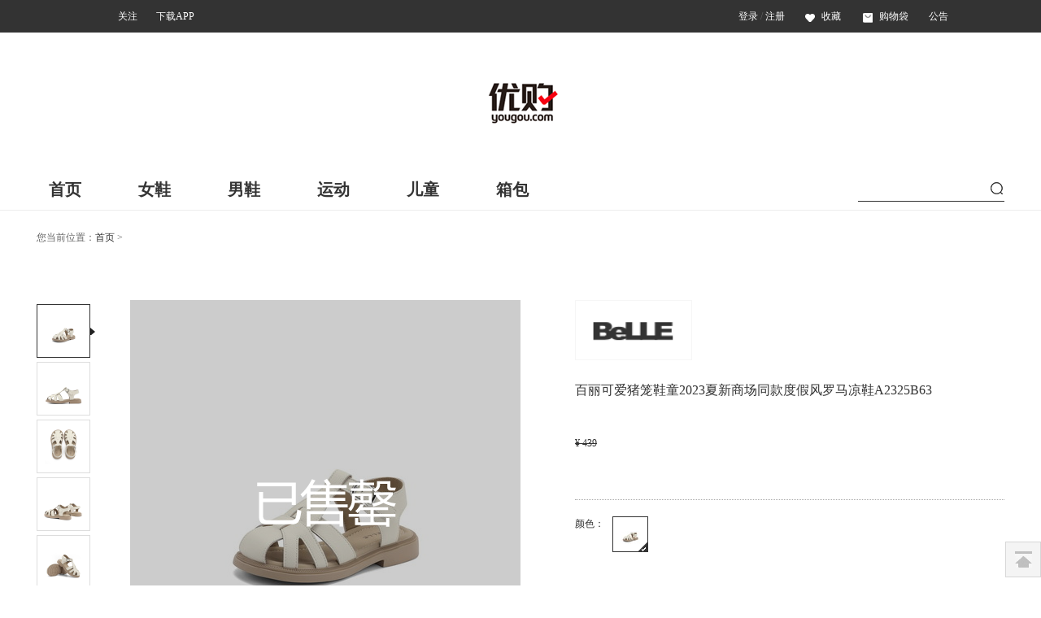

--- FILE ---
content_type: text/html; charset=utf-8
request_url: https://www.yougou.com/c-belle/sku-a2325b63-yg101543932.shtml
body_size: 17138
content:
<!DOCTYPE html PUBLIC "-//W3C//DTD XHTML 1.0 Transitional//EN" "//www.w3.org/TR/xhtml1/DTD/xhtml1-transitional.dtd">
<!--2024-10-31 15:13:00 星期四/10.10.110.76-->
<html xmlns="//www.w3.org/1999/xhtml">
<head>
<meta http-equiv="Content-Type" content="text/html; charset=utf-8" />
<meta http-equiv="X-UA-Compatible" content="IE=edge,chrome=1">
<title>【百丽BELLEA2325B63米色】百丽可爱猪笼鞋童2023夏新商场同款度假风罗马凉鞋A2325B63</title>
<meta name="description" content="百丽可爱猪笼鞋童2023夏新商场同款度假风罗马凉鞋A2325B63,全场折扣促销，立即购买米色 百丽BELLEA2325B63" />
<meta name="keywords" content="百丽BELLE 'A2325B63 '  百丽可爱猪笼鞋童2023夏新商场同款度假风罗马凉鞋A2325B63 , A2325B63" />
<meta http-equiv="mobile-agent" content="format=xhtml; url=//m.yougou.com/c-belle/sku-a2325b63-yg101543932">
<meta http-equiv="mobile-agent" content="format=html5; url=//m.yougou.com/c-belle/sku-a2325b63-yg101543932">
<link rel="alternate" media="only screen and (max-width: 640px)" href="//m.yougou.com/c-belle/sku-a2325b63-yg101543932">
<script charset="gbk">
	try {
		function jump_mobile() {
			var userAgent = navigator.userAgent || "";
			userAgent = userAgent.toUpperCase();
			if(userAgent == "" || userAgent.indexOf("PAD") > -1) {
				return;
			}
			if (/MOBILE/.test(userAgent) && /(MICROMESSENGER|QQ\/)/.test(userAgent)) {
				window.location.href = "//m.yougou.com/c-belle/sku-a2325b63-yg101543932";
				return;
			}
			var mobilePhoneList = ["IOS","IPHONE","ANDROID","WINDOWS PHONE"];
			for(var i=0, len=mobilePhoneList.length; i<len; i++) {
				if(userAgent.indexOf(mobilePhoneList[i]) > -1) {
					window.location.href = "//m.yougou.com/c-belle/sku-a2325b63-yg101543932";
					break;
				}
			}
		}
		jump_mobile();
	} catch(e) {}
</script>
	<script type="text/javascript" src="//pcs2.ygimg.cn/template/common/js/jquery-1.4.2.min.js" charset="UTF-8"></script>
<script type="text/javascript">
	var cdnUrl="//s2.ygimg.cn";
</script>
	<link href="//pcs1.ygimg.cn/template/common/css/base.css?5.3.5.6" type="text/css" rel="stylesheet" />
	<link href="//pcs1.ygimg.cn/template/common/css/yg-base-new.css?5.3.5.6" type="text/css" rel="stylesheet" />
	<link href="/template/common/css/goods_outlets.css?5.3.5.7" type="text/css" rel="stylesheet" />
	<link href="//pcs1.ygimg.cn/template/common/css/ygdialog.css?5.3.5.6" type="text/css" rel="stylesheet" />
   <style type="text/css">
		 .goods_scan{
			position: absolute;
			bottom: 90px;
			right: 130px;
			text-align: left;
			font-size: 12px;
			color: #666;

		}
		 .goods_scan .scan_img{
			position: absolute;
			bottom: 4px;
			right: -8px;
		}
		canvas{
			position: absolute;
			left: 17px;
			margin-top: 5px;
		}
		#qr_container{
			width: 150px;
			height: 130px;
			background: #fff;
			float: left;
			display: none;
			border: 1px solid #f8f8f8;
		}
		.qr-p{
			font-size: 12px;
			color: #666;
			text-align: center;
		}
		#div_div{
			position: absolute;
			top: 0px;
			left: -33px;
		}
		
		#contentDetail {
			width:740px;
		}
	</style>
</head>

<body class="selfadaption">
	<!--公用头部start-->
	<!--header created time: 2026-01-21T17:01:12+08:00 -->
<!--公共头部start-->




<div class="header">
  <ul class="left-content">
    <li>
      <div class="scan-code">
        <a href="javascript:;">关注</a>
        <div class="border-content">
          <div class="border">
            <img src="//pcs1.ygimg.cn/template/common/images/weChat.jpg" alt="关注公众号" class="qr-code" />
            <span class="title">关注公众号</span>
          </div>
        </div>
      </div>
    </li>
    <li class="item-app">
      <div class="scan-code">
        <a href="javascript:;">下载APP</a>
        <div class="border-content">
          <div class="border">
            <img src="//pcs2.ygimg.cn/template/common/images/app.jpg" alt="优购APP下载" class="qr-code" />
            <span class="title">优购APP下载</span>
          </div>
        </div>
      </div>
    </li>
  </ul>
  <ul class="right-content" id="top_nav">
    <li class="item-frist about_user">
      <a rel="nofollow" href="javascript:login();">登录</a> /
      <a rel="nofollow" href="javascript:register();">注册</a>
    </li>
    <li class="item">
      <a href="//www.yougou.com/my/favorites.jhtml"  class="top-collect">
        <i class="icon bg-top_collect"></i>
        <span class="title">收藏</span>
      </a>
    </li>
    <li class="item-cart">
      <a href="//www.yougou.com/order.jhtml"><i class="icon"></i>购物袋</a>
    </li>
    <li class="item">
      <div class="notice">
        <a href="javascript:;">公告</a>
        <div class="notice-content">
          <ul class="notice-list">
            
              <li class="item ">
                <a target="_blank" href="/article/202501/8f1e35270a0246748c4ad1b914e5b193.shtml#ref=index&po=notice_notice1">优购2025春节物流安排通知</a>
              </li>
            
              <li class="item item1 ">
                <a target="_blank" href="/article/201805/3adfa2a3ca664e86ba4a6a8a33988940.shtml#ref=index&po=notice_notice2">优购客服电话变更</a>
              </li>
            
              <li class="item item1 ">
                <a target="_blank" href="/article/201607/182fbbbcc43940259e172d1da13cacce.shtml#ref=index&po=notice_notice3">提醒会员谨防诈骗电话</a>
              </li>
            
              <li class="item item1 ">
                <a target="_blank" href="/article/202201/047115d16bf647b5b92c82054671812b.shtml#ref=index&po=notice_notice4">优购防诈骗声明</a>
              </li>
            
          </ul>
        </div>
      </div>
    </li>
  </ul>
</div>
<!--导航start-->
<!-- nav created time: 2026-01-14T13:21:51+08:00 -->
<div id="logo" class="logo-container">
  <div class="header-logo">
    <a href="//www.yougou.com">
      <img src="/template/common/images/logo.png" width="98" height="58" />
    </a>
  </div>
  <div class="nav-container" style="padding-top: 0;">
    <div class="nav">
      <ul>
        <li id="nav_logo" style="display: none" class="item-first">
          <a href="//www.yougou.com">
            <img src="/template/common/images/logo.png" width="60" height="38" />
          </a>
        </li>
        
          <li class="item">
            <a href="//www.yougou.com/"
               
              target="_blank"
               
               >
              首页
            </a>
          </li>
        
          <li class="item">
            <a href="//www.yougou.com/f-0-MXZ-0-1.html"
               
                _yg_nav="5b2ba28f59bcda74c9000050"
              
              target="_blank"
               
               >
              女鞋
            </a>
          </li>
        
          <li class="item">
            <a href="//www.yougou.com/f-basto_bata_belle_crocs_hushpuppies_senda_tata_teenmix-Y0A-04Y004-1.html"
               
                _yg_nav="53d0e925c7da508b0c000195"
              
              target="_blank"
               
               >
              男鞋
            </a>
          </li>
        
          <li class="item">
            <a href="//www.yougou.com/f-0-PTK-0-1.html"
               
                _yg_nav="5b2badd459bcda74c900007a"
              
              target="_blank"
               
               >
              运动
            </a>
          </li>
        
          <li class="item">
            <a href="//www.yougou.com/f-0-9XB-0-1.html"
               
                _yg_nav="5b2bb95259bcdae402000009"
              
              target="_blank"
               
               >
              儿童
            </a>
          </li>
        
          <li class="item">
            <a href="//www.yougou.com/f-0-6LJ-0-1.html"
               
                _yg_nav="53d0e924c7da508b0c000155"
              
              target="_blank"
               
               >
              箱包
            </a>
          </li>
        
      </ul>

      <div class="search-wrapper">
        <form action="//www.yougou.com/sr/searchKey.sc " class="input_box" onsubmit="if(keyword.value==''){return false;}" id="J_TopSearchForm" method="get">
          <div class="search">
            <input type="text" id="keyword" name="keyword">
            <i id="btn-search" class="icon bg-Details_page_enlarge"></i>
          </div>
        </form>
      </div>

    </div>
  </div>

  <div class="nav-container-down">
    
      
    
      
      <div id="5b2ba28f59bcda74c9000050" class="nav-down-menu" style="display: none;" _yg_nav="5b2ba28f59bcda74c9000050">
        <div class="sub-container">
          
          <dl class="header-nav-dl">
            <dt>
              <a href="#"
                 target="_blank"
                 
                 >
                 品牌


              </a>
            </dt>
            
            <dd>
              <a href="//www.yougou.com/f-belle-MXZ-0-1.html"
                 target="_blank"
                 
                 >
                百丽
              </a>
            </dd>
            
            <dd>
              <a href="//www.yougou.com/f-teenmix-MXZ-0-1.html"
                 target="_blank"
                 
                 >
                天美意
              </a>
            </dd>
            
            <dd>
              <a href="//www.yougou.com/f-basto-MXZ-0-1.html"
                 target="_blank"
                 
                 >
                百思图
              </a>
            </dd>
            
            <dd>
              <a href="//www.yougou.com/f-tata-MXZ-0-1.html"
                 target="_blank"
                 
                 >
                他她
              </a>
            </dd>
            
            <dd>
              <a href="//www.yougou.com/f-senda-MXZ-0-1.html"
                 target="_blank"
                 
                 >
                森达
              </a>
            </dd>
            
            <dd>
              <a href="//www.yougou.com/f-bata-MXZ-0-1.html"
                 target="_blank"
                 
                 >
                拔佳
              </a>
            </dd>
            
            <dd>
              <a href="//www.yougou.com/f-staccato-MXZ-0-1.html"
                 target="_blank"
                 
                 >
                思加图
              </a>
            </dd>
            
            <dd>
              <a href="//www.yougou.com/f-joypeace-MXZ-0-1.html"
                 target="_blank"
                 
                 >
                真美诗
              </a>
            </dd>
            
            <dd>
              <a href="//www.yougou.com/f-HGK-0-0-6.html"
                 target="_blank"
                 
                 >
                HGK
              </a>
            </dd>
            
            <dd>
              <a href="//www.yougou.com/f-73hours-MXZ-0-1.html"
                 target="_blank"
                 
                 >
                73Hours
              </a>
            </dd>
            
            <dd>
              <a href="//www.yougou.com/f-toomanyshoes-MXZ-0-1.html"
                 target="_blank"
                 
                 >
                Toomanyshoes
              </a>
            </dd>
            
          </dl>
          
          <dl class="item header-nav-dl">
            <dt>
              <a href="#"
                 target="_blank"
                 
                 >
                 热销推荐


              </a>
            </dt>
            
            <dd>
              <a href="//www.yougou.com/f-0-MXZ-0-1.html"
                 target="_blank"
                 
                 >
                人气TOP
              </a>
            </dd>
            
            <dd>
              <a href="//www.yougou.com/f-0-MXZ-0-6.html"
                 target="_blank"
                 
                 >
                2026新款
              </a>
            </dd>
            
            <dd>
              <a href="//www.yougou.com/sr/searchKey.sc?keyword=%E5%95%86%E5%9C%BA%E5%90%8C%E6%AC%BE%E5%A5%B3&orderBy=1"
                 target="_blank"
                 
                 >
                商场同款
              </a>
            </dd>
            
            <dd>
              <a href="//www.yougou.com/f-0-MXZ_UI0_11U-0-1.html"
                 target="_blank"
                 
                 >
                经典马丁靴
              </a>
            </dd>
            
            <dd>
              <a href="//www.yougou.com/sr/searchKey.sc?keyword=%E4%BC%98%E9%9B%85%E9%AB%98%E8%B7%9F"
                 target="_blank"
                 
                 >
                优雅高跟
              </a>
            </dd>
            
            <dd>
              <a href="//www.yougou.com/sr/searchKey.sc?keyword=%E4%BC%91%E9%97%B2%E8%BF%90%E5%8A%A8%E5%A5%B3%E9%9E%8B"
                 target="_blank"
                 
                 >
                休闲运动
              </a>
            </dd>
            
            <dd>
              <a href="//www.yougou.com/sr/searchKey.sc?keyword=%E9%80%9A%E5%8B%A4%E5%A5%B3%E5%8D%95%E9%9E%8B"
                 target="_blank"
                 
                 >
                通勤单鞋
              </a>
            </dd>
            
            <dd>
              <a href="//www.yougou.com/sr/searchKey.sc?keyword=%E9%9B%AA%E5%9C%B0%E9%9D%B4%E5%A5%B3"
                 target="_blank"
                 
                 >
                保暖雪地靴
              </a>
            </dd>
            
          </dl>
          
          <dl class="item header-nav-dl">
            <dt>
              <a href="//www.yougou.com/f-0-MXZ_UI0-05B000-1.html"
                 target="_blank"
                 
                 >
                 女士靴子


              </a>
            </dt>
            
            <dd>
              <a href="//www.yougou.com/f-0-MXZ_UI0-0-6.html"
                 target="_blank"
                 
                 style="color: //www.yougou.com/sr/searchKey.sc?keyword;"
                 >
                2026新款
              </a>
            </dd>
            
            <dd>
              <a href="//www.yougou.com/sr/searchKey.sc?keyword=%E9%A9%AC%E4%B8%81%E9%9D%B4%E5%A5%B3&orderBy=1"
                 target="_blank"
                 
                 >
                马丁靴
              </a>
            </dd>
            
            <dd>
              <a href="//www.yougou.com/f-0-MXZ_UI0_3CN-0-1.html"
                 target="_blank"
                 
                 >
                短靴
              </a>
            </dd>
            
            <dd>
              <a href="//www.yougou.com/f-0-MXZ_UI0_78V-0-1.html"
                 target="_blank"
                 
                 >
                中靴
              </a>
            </dd>
            
            <dd>
              <a href="//www.yougou.com/f-0-MXZ_UI0_K8M-0-1.html"
                 target="_blank"
                 
                 >
                长靴
              </a>
            </dd>
            
            <dd>
              <a href="//www.yougou.com/sr/searchKey.sc?keyword=%E5%A5%B3%20%E6%97%B6%E8%A3%85%E9%9D%B4&orderBy=1"
                 target="_blank"
                 
                 >
                时装靴
              </a>
            </dd>
            
            <dd>
              <a href="//www.yougou.com/sr/searchKey.sc?keyword=%E9%AA%91%E5%A3%AB%E9%9D%B4"
                 target="_blank"
                 
                 >
                骑士靴
              </a>
            </dd>
            
            <dd>
              <a href="//www.yougou.com/sr/searchKey.sc?keyword=%E5%B7%A5%E8%A3%85%E9%9D%B4%E5%A5%B3"
                 target="_blank"
                 
                 >
                工装靴
              </a>
            </dd>
            
            <dd>
              <a href="//www.yougou.com/sr/searchKey.sc?keyword=%E7%83%9F%E7%AD%92%E9%9D%B4%E5%A5%B3"
                 target="_blank"
                 
                 >
                烟筒靴
              </a>
            </dd>
            
            <dd>
              <a href="//www.yougou.com/sr/searchKey.sc?keyword=%E8%A2%9C%E9%9D%B4%E5%A5%B3"
                 target="_blank"
                 
                 >
                袜靴
              </a>
            </dd>
            
            <dd>
              <a href="//www.yougou.com/sr/searchKey.sc?keyword=%E4%BC%91%E9%97%B2%E9%9D%B4%E5%A5%B3"
                 target="_blank"
                 
                 >
                休闲靴
              </a>
            </dd>
            
            <dd>
              <a href="//www.yougou.com/sr/searchKey.sc?keyword=%E9%9B%AA%E5%9C%B0%E9%9D%B4%E5%A5%B3"
                 target="_blank"
                 
                 >
                雪地靴
              </a>
            </dd>
            
          </dl>
          
          <dl class="item header-nav-dl">
            <dt>
              <a href="//www.yougou.com/f-0-MXZ_F5R-0-1.html"
                 target="_blank"
                 
                 >
                 女士单鞋


              </a>
            </dt>
            
            <dd>
              <a href="//www.yougou.com/f-0-MXZ_F5R-0-6.html"
                 target="_blank"
                 
                 >
                2026新款
              </a>
            </dd>
            
            <dd>
              <a href="//www.yougou.com/sr/searchKey.sc?keyword=%E5%8B%83%E8%82%AF%E9%9E%8B%E5%A5%B3"
                 target="_blank"
                 
                 >
                勃肯鞋
              </a>
            </dd>
            
            <dd>
              <a href="//www.yougou.com/sr/searchKey.sc?keyword=%E9%80%9A%E5%8B%A4%E5%A5%B3%E5%8D%95%E9%9E%8B&orderBy=1"
                 target="_blank"
                 
                 >
                通勤单鞋
              </a>
            </dd>
            
            <dd>
              <a href="//www.yougou.com/sr/searchKey.sc?keyword=%E6%9D%BF%E9%9E%8B%E5%A5%B3&orderBy=6"
                 target="_blank"
                 
                 >
                板鞋
              </a>
            </dd>
            
            <dd>
              <a href="//www.yougou.com/sr/searchKey.sc?keyword=%E4%B9%90%E7%A6%8F&orderBy=1&catgNo=MXZ_F5R"
                 target="_blank"
                 
                 >
                乐福鞋
              </a>
            </dd>
            
            <dd>
              <a href="//www.yougou.com/sr/searchKey.sc?keyword=%E8%80%81%E7%88%B9%E9%9E%8B%E5%A5%B3&orderBy=1"
                 target="_blank"
                 
                 >
                老爹鞋
              </a>
            </dd>
            
            <dd>
              <a href="//www.yougou.com/sr/searchKey.sc?keyword=%E5%B0%8F%E7%99%BD%E9%9E%8B%E5%A5%B3&orderBy=1"
                 target="_blank"
                 
                 >
                小白鞋
              </a>
            </dd>
            
            <dd>
              <a href="//www.yougou.com/sr/searchKey.sc?keyword=%E9%AB%98%E8%B7%9F%E5%8D%95%E9%9E%8B&orderBy=1"
                 target="_blank"
                 
                 >
                高跟单鞋
              </a>
            </dd>
            
            <dd>
              <a href="//www.yougou.com/sr/searchKey.sc?keyword=%E9%98%BF%E7%94%98%E5%A5%B3"
                 target="_blank"
                 
                 >
                阿甘鞋
              </a>
            </dd>
            
            <dd>
              <a href="//www.yougou.com/sr/searchKey.sc?keyword=%E9%AB%98%E5%B8%AE%E5%A5%B3%E9%9E%8B"
                 target="_blank"
                 
                 >
                高帮鞋
              </a>
            </dd>
            
            <dd>
              <a href="//www.yougou.com/sr/searchKey.sc?keyword=%E7%89%9B%E6%B4%A5%E9%9E%8B%20%E5%A5%B3&orderBy=1"
                 target="_blank"
                 
                 >
                牛津鞋
              </a>
            </dd>
            
            <dd>
              <a href="//www.yougou.com/sr/searchKey.sc?keyword=%E5%BE%B7%E8%AE%AD%E5%A5%B3"
                 target="_blank"
                 
                 >
                德训鞋
              </a>
            </dd>
            
            <dd>
              <a href="//www.yougou.com/sr/searchKey.sc?keyword=%E5%A5%B3%E5%B8%86%E5%B8%83&orderBy=0&attrStr=01H07N"
                 target="_blank"
                 
                 >
                帆布鞋
              </a>
            </dd>
            
          </dl>
          
          <dl class="item header-nav-dl">
            <dt>
              <a href="//www.yougou.com/f-0-MXZ_FQM-0-1.html"
                 target="_blank"
                 
                 >
                 女士凉鞋


              </a>
            </dt>
            
            <dd>
              <a href="//www.yougou.com/f-0-MXZ_FQM-0-6.html"
                 target="_blank"
                 
                 >
                2025夏凉
              </a>
            </dd>
            
            <dd>
              <a href="//www.yougou.com/sr/searchKey.sc?keyword=%E5%8C%85%E5%A4%B4%E5%87%89%E9%9E%8B%20%E5%A5%B3&orderBy=1"
                 target="_blank"
                 
                 >
                包头凉鞋
              </a>
            </dd>
            
            <dd>
              <a href="//www.yougou.com/sr/searchKey.sc?keyword=%E4%B8%80%E5%AD%97%E5%B8%A6%E5%87%89%E9%9E%8B%20%E5%A5%B3&orderBy=1"
                 target="_blank"
                 
                 >
                一字带凉鞋
              </a>
            </dd>
            
            <dd>
              <a href="//www.yougou.com/sr/searchKey.sc?keyword=%E4%BC%91%E9%97%B2%E5%87%89%E9%9E%8B%E5%A5%B3&orderBy=1"
                 target="_blank"
                 
                 >
                休闲凉鞋
              </a>
            </dd>
            
            <dd>
              <a href="//www.yougou.com/sr/searchKey.sc?keyword=%E6%8B%96%E9%9E%8B%E5%A5%B3&orderBy=1"
                 target="_blank"
                 
                 >
                自在拖鞋
              </a>
            </dd>
            
            <dd>
              <a href="//www.yougou.com/sr/searchKey.sc?keyword=%E7%A9%86%E5%8B%92%E9%9E%8B%20%E5%A5%B3&orderBy=1"
                 target="_blank"
                 
                 >
                穆勒鞋
              </a>
            </dd>
            
            <dd>
              <a href="//www.yougou.com/sr/searchKey.sc?keyword=%E5%8E%9A%E5%BA%95%E5%87%89%E9%9E%8B%E5%A5%B3&orderBy=1"
                 target="_blank"
                 
                 >
                厚底凉鞋
              </a>
            </dd>
            
          </dl>
          
        </div>
      </div>
      
    
      
      <div id="53d0e925c7da508b0c000195" class="nav-down-menu" style="display: none;" _yg_nav="53d0e925c7da508b0c000195">
        <div class="sub-container">
          
          <dl class="header-nav-dl">
            <dt>
              <a href="#"
                 target="_blank"
                 
                 >
                 品牌


              </a>
            </dt>
            
            <dd>
              <a href="//www.yougou.com/f-belle-Y0A-04Y004-1.html"
                 target="_blank"
                 
                 >
                百丽
              </a>
            </dd>
            
            <dd>
              <a href="//www.yougou.com/f-basto-Y0A-04Y004-1.html"
                 target="_blank"
                 
                 >
                百思图
              </a>
            </dd>
            
            <dd>
              <a href="//www.yougou.com/f-senda-Y0A-04Y004-1.html"
                 target="_blank"
                 
                 >
                森达
              </a>
            </dd>
            
            <dd>
              <a href="//www.yougou.com/f-tata-Y0A-04Y004-1.html"
                 target="_blank"
                 
                 >
                他她
              </a>
            </dd>
            
            <dd>
              <a href="//www.yougou.com/f-bata-Y0A-04Y004-1.html"
                 target="_blank"
                 
                 >
                拔佳
              </a>
            </dd>
            
            <dd>
              <a href="//www.yougou.com/f-teenmix-Y0A-04Y004-1.html"
                 target="_blank"
                 
                 >
                天美意
              </a>
            </dd>
            
            <dd>
              <a href="//www.yougou.com/f-skap-Y0A-04Y004-1.html"
                 target="_blank"
                 
                 >
                圣伽步
              </a>
            </dd>
            
            <dd>
              <a href="//www.yougou.com/f-staccato-Y0A-04Y004-1.html"
                 target="_blank"
                 
                 >
                思加图
              </a>
            </dd>
            
          </dl>
          
          <dl class="item header-nav-dl">
            <dt>
              <a href="#"
                 target="_blank"
                 
                 >
                 热销推荐


              </a>
            </dt>
            
            <dd>
              <a href="//www.yougou.com/f-0-Y0A-0-1.html"
                 target="_blank"
                 
                 >
                热销TOP
              </a>
            </dd>
            
            <dd>
              <a href="//www.yougou.com/sr/searchKey.sc?keyword=2026%E6%96%B0%E6%AC%BE&orderBy=6"
                 target="_blank"
                 
                 >
                2026新款
              </a>
            </dd>
            
            <dd>
              <a href="//www.yougou.com/sr/searchKey.sc?keyword=%E5%90%8C%E6%AC%BE&orderBy=1&catgNo=Y0A"
                 target="_blank"
                 
                 >
                商场同款
              </a>
            </dd>
            
            <dd>
              <a href="//www.yougou.com/sr/searchKey.sc?keyword=%E4%BC%91%E9%97%B2%E7%9A%AE%E9%9E%8B%E7%94%B7"
                 target="_blank"
                 
                 >
                休闲皮鞋
              </a>
            </dd>
            
            <dd>
              <a href="//www.yougou.com/f-basto_bata_belle_crocs_hushpuppies_senda_tata_teenmix-Y0A_XE1_EBA-04Y004-1.html"
                 target="_blank"
                 
                 >
                运动休闲
              </a>
            </dd>
            
            <dd>
              <a href="//www.yougou.com/sr/searchKey.sc?keyword=%E7%94%B7%E9%9D%B4"
                 target="_blank"
                 
                 >
                男士靴子
              </a>
            </dd>
            
          </dl>
          
          <dl class="item header-nav-dl">
            <dt>
              <a href="#"
                 target="_blank"
                 
                 >
                 精选分类


              </a>
            </dt>
            
            <dd>
              <a href="//www.yougou.com/sr/searchKey.sc?keyword=%E6%AD%A3%E8%A3%85%E7%9A%AE%E9%9E%8B"
                 target="_blank"
                 
                 >
                正装皮鞋
              </a>
            </dd>
            
            <dd>
              <a href="//www.yougou.com/sr/searchKey.sc?keyword=%E5%B7%A5%E8%A3%85%E9%9D%B4"
                 target="_blank"
                 
                 >
                工装靴
              </a>
            </dd>
            
            <dd>
              <a href="//www.yougou.com/f-basto_bata_belle_crocs_hushpuppies_senda_tata_teenmix-Y0A_XE1_EBA-04Y004-1.html"
                 target="_blank"
                 
                 >
                男士运动鞋
              </a>
            </dd>
            
            <dd>
              <a href="//www.yougou.com/sr/searchKey.sc?keyword=%E4%BC%91%E9%97%B2%E7%9A%AE%E9%9E%8B%E7%94%B7&orderBy=1"
                 target="_blank"
                 
                 >
                休闲皮鞋
              </a>
            </dd>
            
            <dd>
              <a href="//www.yougou.com/f-basto_bata_belle_crocs_hushpuppies_senda_tata_teenmix-Y0A_XE1_5LU-04Y004-1.html"
                 target="_blank"
                 
                 >
                男士休闲鞋
              </a>
            </dd>
            
            <dd>
              <a href="//www.yougou.com/sr/searchKey.sc?keyword=%E6%9D%BF%E9%9E%8B%E7%94%B7%E5%A3%AB"
                 target="_blank"
                 
                 >
                休闲板鞋
              </a>
            </dd>
            
            <dd>
              <a href="//www.yougou.com/sr/searchKey.sc?keyword=%E5%B8%83%E9%9E%8B%E7%94%B7&orderBy=1"
                 target="_blank"
                 
                 >
                舒适布鞋
              </a>
            </dd>
            
            <dd>
              <a href="//www.yougou.com/f-basto_bata_belle_crocs_hushpuppies_senda_tata_teenmix-Y0A_XE1_8OT-04Y004-1.html"
                 target="_blank"
                 
                 >
                豆豆鞋
              </a>
            </dd>
            
            <dd>
              <a href="//www.yougou.com/f-basto_bata_belle_crocs_hushpuppies_senda_tata_teenmix-Y0A_KJG-04Y004-1.html"
                 target="_blank"
                 
                 >
                休闲凉鞋
              </a>
            </dd>
            
            <dd>
              <a href="//www.yougou.com/sr/searchKey.sc?keyword=%E5%B0%8F%E7%99%BD%E9%9E%8B%E7%94%B7&orderBy=1"
                 target="_blank"
                 
                 >
                小白鞋
              </a>
            </dd>
            
            <dd>
              <a href="//www.yougou.com/f-basto_bata_belle_crocs_hushpuppies_senda_tata_teenmix-Y0A_KJG_32M-04Y004-1.html"
                 target="_blank"
                 
                 >
                男士拖鞋
              </a>
            </dd>
            
          </dl>
          
        </div>
      </div>
      
    
      
      <div id="5b2badd459bcda74c900007a" class="nav-down-menu" style="display: none;" _yg_nav="5b2badd459bcda74c900007a">
        <div class="sub-container">
          
          <dl class="header-nav-dl">
            <dt>
              <a href="//www.yougou.com/f-0-PTK-0-1.html"
                 
                 >
                 品牌


              </a>
            </dt>
            
            <dd>
              <a href="//www.yougou.com/f-adidas-PTK-0-1.html"
                 target="_blank"
                 
                 >
                阿迪达斯
              </a>
            </dd>
            
            <dd>
              <a href="//www.yougou.com/f-nike-PTK-0-1.html"
                 target="_blank"
                 
                 >
                耐克
              </a>
            </dd>
            
            <dd>
              <a href="//www.yougou.com/f-adidasoriginals-PTK-0-1.html"
                 target="_blank"
                 
                 >
                三叶草
              </a>
            </dd>
            
            <dd>
              <a href="//www.yougou.com/f-adidasneo-PTK-0-1.html"
                 target="_blank"
                 
                 >
                阿迪休闲
              </a>
            </dd>
            
            <dd>
              <a href="//www.yougou.com/puma-brand.html"
                 target="_blank"
                 
                 >
                彪马
              </a>
            </dd>
            
            <dd>
              <a href="//www.yougou.com/f-converse-PTK-0-1.html"
                 target="_blank"
                 
                 >
                匡威
              </a>
            </dd>
            
            <dd>
              <a href="//www.yougou.com/f-onitsukatiger-PTK-0-1.html"
                 target="_blank"
                 
                 >
                鬼冢虎
              </a>
            </dd>
            
            <dd>
              <a href="//www.yougou.com/f-asics-PTK-0-1.html"
                 target="_blank"
                 
                 >
                亚瑟士
              </a>
            </dd>
            
            <dd>
              <a href="//www.yougou.com/f-reebok-PTK-0-1.html"
                 target="_blank"
                 
                 >
                锐步
              </a>
            </dd>
            
            <dd>
              <a href="//www.yougou.com/f-vans-PTK-0-1.html"
                 target="_blank"
                 
                 >
                万斯
              </a>
            </dd>
            
            <dd>
              <a href="//www.yougou.com/f-Lining-0-0-1.html"
                 target="_blank"
                 
                 >
                李宁
              </a>
            </dd>
            
            <dd>
              <a href="//www.yougou.com/f-OGR-0-0-6.html"
                 target="_blank"
                 
                 >
                OGR
              </a>
            </dd>
            
          </dl>
          
          <dl class="item header-nav-dl">
            <dt>
              <a href="//www.yougou.com/f-0-PTK_J7F-0-1.html"
                 target="_blank"
                 
                 >
                 运动鞋


              </a>
            </dt>
            
            <dd>
              <a href="//www.yougou.com/f-0-PTK_J7F_LMT-0-1.html"
                 target="_blank"
                 
                 >
                跑步鞋
              </a>
            </dd>
            
            <dd>
              <a href="//www.yougou.com/f-0-PTK_J7F_2GZ-0-1.html"
                 target="_blank"
                 
                 >
                休闲鞋
              </a>
            </dd>
            
            <dd>
              <a href="//www.yougou.com/f-0-PTK_J7F_CQ2-0-1.html"
                 target="_blank"
                 
                 >
                复刻鞋
              </a>
            </dd>
            
            <dd>
              <a href="//www.yougou.com/f-0-PTK_J7F_CQL-0-1.html"
                 target="_blank"
                 
                 >
                篮球鞋
              </a>
            </dd>
            
            <dd>
              <a href="//www.yougou.com/f-0-PTK_J7F_KDP-0-1.html"
                 target="_blank"
                 
                 >
                户外鞋
              </a>
            </dd>
            
            <dd>
              <a href="//www.yougou.com/f-0-PTK_J7F_5YS-0-1.html"
                 target="_blank"
                 
                 >
                帆布鞋
              </a>
            </dd>
            
            <dd>
              <a href="//www.yougou.com/f-0-PTK_J7F_XKG-0-1.html"
                 target="_blank"
                 
                 >
                网球鞋
              </a>
            </dd>
            
            <dd>
              <a href="//www.yougou.com/f-0-PTK_J7F_BSP-0-1.html"
                 target="_blank"
                 
                 >
                综训鞋
              </a>
            </dd>
            
            <dd>
              <a href="//www.yougou.com/f-0-PTK_J7F_2GI-0-1.html"
                 target="_blank"
                 
                 >
                健步鞋
              </a>
            </dd>
            
            <dd>
              <a href="//www.yougou.com/f-0-PTK_J7F_CMO-0-1.html"
                 target="_blank"
                 
                 >
                足球鞋
              </a>
            </dd>
            
            <dd>
              <a href="//www.yougou.com/f-0-PTK_J7F_8Y5-0-1.html"
                 target="_blank"
                 
                 >
                凉鞋/拖鞋
              </a>
            </dd>
            
            <dd>
              <a href="//www.yougou.com/f-0-PTK_I0E-0-1.html"
                 target="_blank"
                 
                 >
                包配
              </a>
            </dd>
            
          </dl>
          
          <dl class="item header-nav-dl">
            <dt>
              <a href="//www.yougou.com/f-0-PTK_9NZ-0-1.html"
                 target="_blank"
                 
                 >
                 运动服


              </a>
            </dt>
            
            <dd>
              <a href="//www.yougou.com/f-0-PTK_9NZ_UR8-0-1.html"
                 target="_blank"
                 
                 >
                夹克
              </a>
            </dd>
            
            <dd>
              <a href="//www.yougou.com/f-0-PTK_9NZ_691-0-1.html"
                 target="_blank"
                 
                 >
                卫衣/套头衫
              </a>
            </dd>
            
            <dd>
              <a href="//www.yougou.com/f-0-PTK_9NZ_G4R-0-1.html"
                 
                 >
                长裤
              </a>
            </dd>
            
            <dd>
              <a href="//www.yougou.com/f-0-PTK_9NZ_K02-0-1.html"
                 target="_blank"
                 
                 >
                T恤
              </a>
            </dd>
            
            <dd>
              <a href="//www.yougou.com/f-0-PTK_9NZ_VK5-0-1.html"
                 target="_blank"
                 
                 >
                POLO衫
              </a>
            </dd>
            
            <dd>
              <a href="//www.yougou.com/f-0-PTK_9NZ_FTS-0-1.html"
                 target="_blank"
                 
                 >
                短裤
              </a>
            </dd>
            
            <dd>
              <a href="//www.yougou.com/f-0-PTK_9NZ_CJW-0-1.html"
                 target="_blank"
                 
                 >
                紧身服/胸衣
              </a>
            </dd>
            
          </dl>
          
          <dl class="item header-nav-dl">
            <dt>
              <a href="//www.yougou.com/f-0-PTK-0-1.html"
                 target="_blank"
                 
                 >
                 关键词


              </a>
            </dt>
            
            <dd>
              <a href="//www.yougou.com/f-0-PTK-052001_05B001-1.html"
                 target="_blank"
                 
                 >
                专柜同款
              </a>
            </dd>
            
            <dd>
              <a href="//www.yougou.com/f-0-PTK-052001-1.html"
                 target="_blank"
                 
                 >
                夏季新品
              </a>
            </dd>
            
            <dd>
              <a href="//www.yougou.com/sr/searchKey.sc?keyword=%E8%B4%9D%E5%A3%B3%E5%A4%B4%E4%BC%91%E9%97%B2%E9%9E%8B&orderBy=0&catgNo=PTK"
                 target="_blank"
                 
                 >
                贝壳头鞋
              </a>
            </dd>
            
            <dd>
              <a href="//www.yougou.com/f-0-PTK-0-5.html"
                 
                 >
                SALE
              </a>
            </dd>
            
          </dl>
          
        </div>
      </div>
      
    
      
      <div id="5b2bb95259bcdae402000009" class="nav-down-menu" style="display: none;" _yg_nav="5b2bb95259bcdae402000009">
        <div class="sub-container">
          
          <dl class="header-nav-dl">
            <dt>
              <a href="//www.yougou.com/f-0-9XB-0-0.html"
                 target="_blank"
                 
                 style="color:  阿;"
                 >
                 热门品牌


              </a>
            </dt>
            
            <dd>
              <a href="//www.yougou.com/f-adidas_adidasoriginals-9XB-0-0.html"
                 target="_blank"
                 
                 >
                阿迪
              </a>
            </dd>
            
            <dd>
              <a href="//www.yougou.com/f-nike-9XB-0-0.html"
                 target="_blank"
                 
                 >
                耐克
              </a>
            </dd>
            
            <dd>
              <a href="//www.yougou.com/f-adidasoriginals-9XB-0-6.html"
                 target="_blank"
                 
                 >
                 三叶草
              </a>
            </dd>
            
            <dd>
              <a href="//www.yougou.com/f-onitsukatiger-9XB-0-1.html"
                 
                 >
                鬼冢虎
              </a>
            </dd>
            
          </dl>
          
          <dl class="item header-nav-dl">
            <dt>
              <a href="//www.yougou.com/f-0-9XB_HX4-0-0.html"
                 target="_blank"
                 
                 >
                 童鞋


              </a>
            </dt>
            
            <dd>
              <a href="//www.yougou.com/f-0-9XB_HX4_4VU-0-1.html"
                 target="_blank"
                 
                 >
                复刻鞋
              </a>
            </dd>
            
            <dd>
              <a href="//www.yougou.com/f-0-9XB_HX4_8B4-0-0.html"
                 target="_blank"
                 
                 >
                休闲鞋
              </a>
            </dd>
            
            <dd>
              <a href="//www.yougou.com/f-0-9XB_HX4_7V4-0-1.html"
                 target="_blank"
                 
                 >
                篮球鞋
              </a>
            </dd>
            
            <dd>
              <a href="//www.yougou.com/f-0-9XB_HX4_N2F-0-1.html"
                 target="_blank"
                 
                 >
                跑步鞋
              </a>
            </dd>
            
            <dd>
              <a href="//www.yougou.com/f-0-9XB_HX4_WBK-0-1.html"
                 target="_blank"
                 
                 >
                训练鞋
              </a>
            </dd>
            
          </dl>
          
          <dl class="item header-nav-dl">
            <dt>
              <a href="//www.yougou.com/f-0-9XB_A0E-0-0.html"
                 target="_blank"
                 
                 >
                 童装


              </a>
            </dt>
            
            <dd>
              <a href="//www.yougou.com/f-0-9XB_A0E_UBH-0-1.html"
                 target="_blank"
                 
                 >
                儿童套装
              </a>
            </dd>
            
            <dd>
              <a href="//www.yougou.com/f-0-9XB_A0E_J6C-0-1.html"
                 target="_blank"
                 
                 >
                裤装
              </a>
            </dd>
            
            <dd>
              <a href="//www.yougou.com/f-0-9XB_A0E_00X-0-1.html"
                 target="_blank"
                 
                 >
                外套/风衣
              </a>
            </dd>
            
            <dd>
              <a href="//www.yougou.com/f-0-9XB_A0E_DDD-0-1.html"
                 target="_blank"
                 
                 >
                卫衣
              </a>
            </dd>
            
            <dd>
              <a href="//www.yougou.com/f-0-9XB_A0E_ORE-0-1.html"
                 target="_blank"
                 
                 >
                棉服/羽绒服
              </a>
            </dd>
            
            <dd>
              <a href="//www.yougou.com/f-0-9XB_A0E_4Y2-0-1.html"
                 
                 >
                裙装
              </a>
            </dd>
            
            <dd>
              <a href="//www.yougou.com/f-0-9XB_A0E_1LG-0-1.html"
                 target="_blank"
                 
                 >
                T恤
              </a>
            </dd>
            
          </dl>
          
        </div>
      </div>
      
    
      
      <div id="53d0e924c7da508b0c000155" class="nav-down-menu" style="display: none;" _yg_nav="53d0e924c7da508b0c000155">
        <div class="sub-container">
          
          <dl class="header-nav-dl">
            <dt>
              <a href="#"
                 target="_blank"
                 
                 >
                 品牌


              </a>
            </dt>
            
            <dd>
              <a href="//www.yougou.com/f-belle-6LJ-0-1.html"
                 target="_blank"
                 
                 >
                百丽
              </a>
            </dd>
            
            <dd>
              <a href="//www.yougou.com/f-basto-6LJ-0-1.html"
                 target="_blank"
                 
                 >
                百思图
              </a>
            </dd>
            
            <dd>
              <a href="//www.yougou.com/f-tata-6LJ-0-1.html"
                 target="_blank"
                 
                 >
                他她
              </a>
            </dd>
            
            <dd>
              <a href="//www.yougou.com/f-teenmix-6LJ-0-1.html"
                 target="_blank"
                 
                 >
                天美意
              </a>
            </dd>
            
            <dd>
              <a href="//www.yougou.com/f-staccato-6LJ-0-1.html"
                 target="_blank"
                 
                 >
                思加图
              </a>
            </dd>
            
            <dd>
              <a href="//www.yougou.com/f-senda-6LJ-0-1.html"
                 target="_blank"
                 
                 >
                森达
              </a>
            </dd>
            
            <dd>
              <a href="//www.yougou.com/f-joypeace-6LJ-0-1.html"
                 target="_blank"
                 
                 >
                真美诗
              </a>
            </dd>
            
            <dd>
              <a href="//www.yougou.com/f-toomanyshoes-6LJ-0-1.html"
                 target="_blank"
                 
                 >
                Toomanyshoes
              </a>
            </dd>
            
          </dl>
          
          <dl class="item header-nav-dl">
            <dt>
              <a href="//www.yougou.com/f-0-6LJ-0-1.html"
                 target="_blank"
                 
                 >
                 热销推荐


              </a>
            </dt>
            
            <dd>
              <a href="//www.yougou.com/f-0-6LJ-0-1.html"
                 target="_blank"
                 
                 >
                人气TOP
              </a>
            </dd>
            
            <dd>
              <a href="//www.yougou.com/f-0-6LJ-0-6.html"
                 target="_blank"
                 
                 >
                2026新款
              </a>
            </dd>
            
          </dl>
          
          <dl class="item header-nav-dl">
            <dt>
              <a href="//www.yougou.com/sr/searchKey.sc?keyword=%E5%8C%85&orderBy=1&attrStr=04Y001&catgNo=6LJ_345"
                 target="_blank"
                 
                 >
                 魅力女包


              </a>
            </dt>
            
            <dd>
              <a href="//www.yougou.com/sr/searchKey.sc?keyword=%E6%96%B9%E5%8C%85&orderBy=1"
                 target="_blank"
                 
                 >
                经典方包
              </a>
            </dd>
            
            <dd>
              <a href="//www.yougou.com/sr/searchKey.sc?keyword=%E6%B0%B4%E6%A1%B6%E5%8C%85&orderBy=1"
                 target="_blank"
                 
                 >
                水桶包
              </a>
            </dd>
            
            <dd>
              <a href="//www.yougou.com/sr/searchKey.sc?keyword=%E6%89%98%E7%89%B9&orderBy=1"
                 target="_blank"
                 
                 >
                托特包
              </a>
            </dd>
            
            <dd>
              <a href="//www.yougou.com/f-0-6LJ_345_CEE-0-1.html"
                 target="_blank"
                 
                 >
                手提/手包
              </a>
            </dd>
            
            <dd>
              <a href="//www.yougou.com/f-0-6LJ_345_I47-0-1.html"
                 target="_blank"
                 
                 >
                单肩/斜挎
              </a>
            </dd>
            
            <dd>
              <a href="//www.yougou.com/f-0-6LJ_345_8HJ-0-1.html"
                 target="_blank"
                 
                 >
                双肩包
              </a>
            </dd>
            
          </dl>
          
          <dl class="item header-nav-dl">
            <dt>
              <a href="//www.yougou.com/f-0-6LJ_Q5K-0-1.html"
                 target="_blank"
                 
                 >
                 经典男包


              </a>
            </dt>
            
            <dd>
              <a href="//www.yougou.com/f-0-6LJ_Q5K_LPU-0-1.html"
                 target="_blank"
                 
                 >
                单肩/斜挎
              </a>
            </dd>
            
            <dd>
              <a href="//www.yougou.com/f-0-6LJ_Q5K_51J-0-1.html"
                 target="_blank"
                 
                 >
                手提/手包
              </a>
            </dd>
            
            <dd>
              <a href="//www.yougou.com/f-0-6LJ_Q5K_66S-0-1.html"
                 target="_blank"
                 
                 >
                双肩包
              </a>
            </dd>
            
            <dd>
              <a href="//www.yougou.com/sr/searchKey.sc?keyword=+%E8%85%B0%E5%8C%85+%E7%94%B7"
                 target="_blank"
                 
                 >
                腰包/挎包
              </a>
            </dd>
            
          </dl>
          
        </div>
      </div>
      
    
  </div>
  <div class="line"></div>
</div>
<!--//导航end-->
<script type="text/javascript" src="//pcs2.ygimg.cn/template/common/js/index.js?5.3.5.6"></script>
<script type="text/javascript" src="//pcs2.ygimg.cn/template/common/js/yg_suggest.js?5.3.5.6"></script>
<!--//公共头部end-->
	<!--公用头部end-->

	
	
	 <!--弹出尺码选择层 start-->
		 <!-- 商品已上架 -->
		<div class="ygwrap">
		
			<!--尺码弹窗-->
			<div class="tcar_out select_size" id="select_size">
			<div class="tcar_titleBar">
				<div class="tcar_title">您尚未选择尺码</div>
				<a href="javascript:void(0)" class="tcar_close"
					id="select_size_close"></a>
			</div>
			<div class="tcar_outc art_size_select">
				<!--尺码遍历-->
				<p data-property="尺码" class="prosize">
					<span class="fl prodSpec size" style="width: 75%; margin-left: 10px;">
							<a data-value="size_s280" data-name="28">
								28<i></i>
							</a>
							<a data-value="size_s290" data-name="29">
								29<i></i>
							</a>
							<a data-value="size_s300" data-name="30">
								30<i></i>
							</a>
							<a data-value="size_s310" data-name="31">
								31<i></i>
							</a>
							<a data-value="size_s320" data-name="32">
								32<i></i>
							</a>
							<a data-value="size_s330" data-name="33">
								33<i></i>
							</a>
							<a data-value="size_s340" data-name="34">
								34<i></i>
							</a>
					</span>
					<span id="size_select_btn" class="fl" style="display:block;visibility: hidden;width: 20%;">
						<a href="javascript:void(0);" class="btn-confirm">确&nbsp;&nbsp;定</a>
					</span>
				</p>
				<p class="clear"></p>
			</div>
		</div> 
		<!--弹出尺码选择层 end--> 
		<!-- 购物车弹窗 -->
		<div class="tcar_out" id="add_to_car"
			style="width: 458px; height: 200px; position: absolute; bottom: 0px; right: 0; display: none; overflow: hidden;">
			<div class="tcar_titleBar">
				<div class="tcar_title">放入购物车</div>
				<a href="javascript:void(0)" class="tcar_close"
					id="add_to_car_close"></a>
			</div>
			<div class="tcar_outc">
				<div class="add_to_car">
					<div class="showpic"></div>
					<div class="showcon">
						<p class="tleft Yellow  Size14">商品已放入购物车中！</p>

						<p class="tleft Size14">
							您的购物车中共有<b class="Yellow" id="pordNum"> </b>件商品,金额共计<b
								class="Yellow" id="priceSum"> </b>元。
						</p>

						<p class="tleft" style="padding-top: 20px">
							<a href="javascript:void(0);"
								onclick="YouGou.Biz.ShoppingCart.checkShoppingCart();"
								class="gotobuy1"></a><span><a href="javascript:void(0);"
								id="closeBuyLink" class="Blue">继续购物</a></span>
						</p>
					</div>
				</div>
			</div>
		</div> 
		<!-- end of 购物车弹窗 -->
		
			<!-- 分类路径start -->
			<div class="curLct ngoods_bor">
				您当前位置：<a href="/">首页</a> &gt;
			</div>
			<!-- 分类路径end -->

			<div class="goods-wrapper clearfixed" id="goodsContainer">
			    <!--商品图片 start-->
				<!-- 图片默认组(默认展示一张大图,全部小图,其余大图异步加载) -->
				<div class="goodsblank"></div>
				<div class="goodsImg" id="goodsImg0">
					<!-- [issue #4146] 运动鞋显示第六张图片  --> 
								 
					<div class="goodsPic">
						<div class="jqzoom" id="spec-n1" onClick="void(0)">
									<!-- 第一张大图 start -->
											        <sup no="yg101543932"  class="mark_big_yg101543932 salepic2"></sup> 
													<img id="pD-bimg" width="480px" height="480px"  jqimg="//i1.ygimg.cn/pics/belle/2023/20230310000370/20230310000370_01_l.jpg?1"   src="//i1.ygimg.cn/pics/belle/2023/20230310000370/20230310000370_01_m.jpg?1" alt="百丽可爱猪笼鞋童2023夏新商场同款度假风罗马凉鞋A2325B63" />
									<!-- 第一张大图 end -->
						</div>
						<div class="ZoomLoading" style="display: none;">
							<div class="tips">
								<p>正在加载图片</p>
							</div>
						</div>
						<div class="seemorepic">
							<a href="/c-belle/sku-a2325b63-yg101543932-viewpic.shtml" target="_blank"></a>
						</div>
					</div>
					<div id="spec-list" class="myspeclist">
						<ul class="list-h">
						          <!-- 图片列表 start -->
																     <li class="hover">
																			 <img width="60" height="60"   picBigUrl="//i1.ygimg.cn/pics/belle/2023/20230310000370/20230310000370_01_m.jpg?1"	picLargeUrl="//i1.ygimg.cn/pics/belle/2023/20230310000370/20230310000370_01_l.jpg?1"  src="//i1.ygimg.cn/pics/belle/2023/20230310000370/20230310000370_01_t.jpg?1"  loadflag="1" class="picSmallClass0" alt="百丽可爱猪笼鞋童2023夏新商场同款度假风罗马凉鞋A2325B63"/>
																			 <i class="icon"></i>
																		  </li> 
																	 <li>
																           <img width="60" height="60"	  picBigUrl="//i1.ygimg.cn/pics/belle/2023/20230310000370/20230310000370_02_m.jpg?1"	picLargeUrl="//i1.ygimg.cn/pics/belle/2023/20230310000370/20230310000370_02_l.jpg?1" src="//i1.ygimg.cn/pics/belle/2023/20230310000370/20230310000370_02_t.jpg?1"  loadflag="1" class="picSmallClass2" alt="百丽可爱猪笼鞋童2023夏新商场同款度假风罗马凉鞋A2325B63"/>
																		   <i class="icon"></i>
																        </li> 
																	 <li>
																           <img width="60" height="60"	  picBigUrl="//i1.ygimg.cn/pics/belle/2023/20230310000370/20230310000370_03_m.jpg?1"	picLargeUrl="//i1.ygimg.cn/pics/belle/2023/20230310000370/20230310000370_03_l.jpg?1" src="//i1.ygimg.cn/pics/belle/2023/20230310000370/20230310000370_03_t.jpg?1"  loadflag="1" class="picSmallClass3" alt="百丽可爱猪笼鞋童2023夏新商场同款度假风罗马凉鞋A2325B63"/>
																		   <i class="icon"></i>
																        </li> 
																	 <li>
																           <img width="60" height="60"	  picBigUrl="//i1.ygimg.cn/pics/belle/2023/20230310000370/20230310000370_04_m.jpg?1"	picLargeUrl="//i1.ygimg.cn/pics/belle/2023/20230310000370/20230310000370_04_l.jpg?1" src="//i1.ygimg.cn/pics/belle/2023/20230310000370/20230310000370_04_t.jpg?1"  loadflag="1" class="picSmallClass4" alt="百丽可爱猪笼鞋童2023夏新商场同款度假风罗马凉鞋A2325B63"/>
																		   <i class="icon"></i>
																        </li> 
																	 <li>
																           <img width="60" height="60"	  picBigUrl="//i1.ygimg.cn/pics/belle/2023/20230310000370/20230310000370_05_m.jpg?1"	picLargeUrl="//i1.ygimg.cn/pics/belle/2023/20230310000370/20230310000370_05_l.jpg?1" src="//i1.ygimg.cn/pics/belle/2023/20230310000370/20230310000370_05_t.jpg?1"  loadflag="1" class="picSmallClass5" alt="百丽可爱猪笼鞋童2023夏新商场同款度假风罗马凉鞋A2325B63"/>
																		   <i class="icon"></i>
																        </li> 
																	 <li>
																           <img width="60" height="60"	  picBigUrl="//i1.ygimg.cn/pics/belle/2023/20230310000370/20230310000370_06_m.jpg?1"	picLargeUrl="//i1.ygimg.cn/pics/belle/2023/20230310000370/20230310000370_06_l.jpg?1" src="//i1.ygimg.cn/pics/belle/2023/20230310000370/20230310000370_06_t.jpg?1"  loadflag="1" class="picSmallClass6" alt="百丽可爱猪笼鞋童2023夏新商场同款度假风罗马凉鞋A2325B63"/>
																		   <i class="icon"></i>
																        </li> 
							    <!-- 图片列表 end -->
						</ul>
					</div>
				</div>
				<!--商品图片 end-->
				
				<span id="pordNoSpan" class="fl Gray" style="display:none">商品编号：yg101543932</span>
				<!--左侧 start-->
				<div class="shopping-container">
						<div class="brand-logo">
							<a href="/f-BELLE-0-0-6.html">
								<img src="//i1.ygimg.cn/pics/brandlogo/brandlogforcms/blackS-belle.png" width="112" height="52">
							</a>
						</div>
						<h1>百丽可爱猪笼鞋童2023夏新商场同款度假风罗马凉鞋A2325B63</h1>
					
					
						<!-- 活动标识 start 价格-->
						<div class="good_ygprcarea clearfix">
							<p class="price single_price" id="ygprice_area">
								<span id="yitianPrice" class="now symbol">￥<i class="now number"></i></span>
								<del>¥ 439 </del>
								<span id="jies" class="ico_discount"><i></i>折</span>
							</p>
						</div>
						<!-- 活动标识 end -->
						
						<div class="ht25" id="deliverTime"
							style="height: 25px; display: none;">
							<span class="fl">送&nbsp;&nbsp;&nbsp;&nbsp;&nbsp;&nbsp;至：</span>

							<div id="areaArrive" class="areaArrive fl">
								<span class="areaSel" id="areaSel"></span> <i>&nbsp;</i> <em
									class="blankLine">&nbsp;</em>
								<ul id="provinceBox" class="areaBox">
								</ul>
							</div>
							<span id="deliverTimeDay" class="fl arriveTip">现在下单，预计<em
								id="arriveDay">-</em>日内达到
							</span>
						</div>
						<div id="zengpin"></div>
						<div id="zengquan"></div>
						
						<div class="summary-line"></div>
						
					
						
					<div class="buy">
					
						<!-- 颜色 start -->
							<div class="color">
								<p data-property="颜色" class="attrib" id="imgBtn_0">
									<span class="fl" style="display: inline;">颜色：</span>
									<span class="fl prodSpec" style="display: inline; width: 400px; margin-left: 2px;">
												<a class="select" href="javascript:void(0)" data-name="米色"> 
													  <img width="40" height="40" src="//i1.ygimg.cn/pics/belle/2023/20230310000370/20230310000370_01_c.jpg?1" alt="米色" midpic="//i2.ygimg.cn/pics/belle/2023/20230310000370/20230310000370_01_s.jpg?1" /> <i class="picon"></i>
												</a>
									</span>
								</p>
							</div>
						<!-- 颜色 end -->
						
						
						
						<!-- 尺码 start -->
						<div class="size">
							<p data-property="尺码" class="prosize">
								<span class="title">尺码：</span> 
								<span class="fl prodSpec size"> 
											<a data-value="size_s280" data-name="28">28<i></i></a>
											<a data-value="size_s290" data-name="29">29<i></i></a>
											<a data-value="size_s300" data-name="30">30<i></i></a>
											<a data-value="size_s310" data-name="31">31<i></i></a>
											<a data-value="size_s320" data-name="32">32<i></i></a>
											<a data-value="size_s330" data-name="33">33<i></i></a>
											<a data-value="size_s340" data-name="34">34<i></i></a>
								</span> 
								<span class="size_contrast view-table"><a href="javascript:;" id="compare_size_link"><i class="icon"></i>查看尺码表&gt;&gt;</a></span>
							</p>
						</div>
						<!-- 尺码 end -->
						
							<!-- 商品下架时显示 -->
							<input id="suspendsale" type="hidden" value="true">
								<p class="fb Size14" style="padding-top: 10px">此商品已下架</p>
								<p>
									您可以进入<strong><a href="/" class="Blue"
										onclick="_gaq.push(['_trackPageview','/PageAction/detail/to_index']);">时尚商城首页</a></strong>或其他频道挑选喜欢的商品
								</p> 
							<!-- 商品下架时显示 -->
						<p class="blank10"></p>
						<p class="mt5 soldoutdiv">猜您喜欢：</p>
						<p class="blank8 soldoutdiv"></p>
					</div>
					
					
					<!-- 猜你喜欢-->
					<div id="guessUlike" class="soldoutdiv guess_like"><ul style="list-style: none;"></ul></div>
					

						<div class="share">
							<div class="share_goods_new">
								<span id="favoriteImg" class="good_sc goodsClear">
									<a href="javascript:void(0)">
									<i class="icon"></i>收藏</a>
								</span>
								<div class="bdsharebuttonbox bdshare_t bds_tools get-codes-bdshare bdshare-button-style0-16">
									<i class="share"></i>
									<a href="javascript:void(0)" class="bds_more" data-cmd="more">分享</a>
								</div>
								<script>window._bd_share_config = { "common": { "bdSnsKey": {}, "bdText": "", "bdMini": "2", "bdMiniList": ["mshare", "weixin", "sqq", "qzone", "tsina", "tqq", "tqf", "renren", "douban", "kaixin001", "bdhome", "meilishuo"], "bdPic": "", "bdStyle": "0", "bdSize": "16" }, "share": {} }; with (document) 0[(getElementsByTagName('head')[0] || body).appendChild(createElement('script')).src = '//www.yougou.com/js/static/api/js/share.js?v=89860593.js?cdnversion=' + ~(-new Date() / 365)];</script>
							</div>
						</div>
				</div>
				
				<form name="buyForm" id="buyForm" method="post">
					<input type="hidden" name="productNo" id="productNo" /> 
					<input type="hidden" name="productNum" id="productNum" /> 
					<input type="hidden" name="productUrl" id="productUrl" /> 
					<input type="hidden" name="refProductUrl" id="refProductUrl" />
				</form>

			</div>
			
	
			<!--商品介绍tab开始-->
			<div class="product-info-wrapper">
				<div class="info-title">
					商品信息
				</div>
				<div class="content">
					<table class="spec-table">
									<tr align="left">
								<td width="20%" title="鞋底材质：橡胶底">鞋底材质：橡胶底</td>
								<td width="20%" title="鞋面图案：纯色">鞋面图案：纯色</td>
								<td width="20%" title="鞋跟形状：平跟">鞋跟形状：平跟</td>
								<td width="20%" title="鞋面材质：人造革">鞋面材质：人造革</td>
								<td width="20%" title="年龄段：中童6~12岁">年龄段：中童6~12岁</td>
									</tr>
									<tr align="left">
								<td width="20%" title="流行元素：镂空">流行元素：镂空</td>
								<td width="20%" title="鞋码/内长：28码/19cm">鞋码/内长：28码/19cm</td>
								<td width="20%" title="闭合方式：丁字式扣带">闭合方式：丁字式扣带</td>
								<td width="20%" title="是否禁航：非禁航">是否禁航：非禁航</td>
								<td width="20%" title="风格：休闲">风格：休闲</td>
									</tr>
									<tr align="left">
								<td width="20%" title="色系：米色">色系：米色</td>
								<td width="20%" title="鞋头：圆头">鞋头：圆头</td>
								<td width="20%" title="性别：女童">性别：女童</td>
								<td width="20%" title="里料材质：PU革">里料材质：PU革</td>
								<td width="20%" title="上市时间：2023年夏季">上市时间：2023年夏季</td>
									</tr>
									<tr align="left">
								<td width="20%" title="制鞋工艺：车线胶粘">制鞋工艺：车线胶粘</td>
								<td width="20%" title="款式季节：夏季">款式季节：夏季</td>
								<td width="20%" title="皮质特征：合成革">皮质特征：合成革</td>
								<td width="20%" title="鞋类流行款式：凉鞋">鞋类流行款式：凉鞋</td>
										<td>&nbsp;</td>
					</table>
				</div>
			</div>
			
				<p class="blank8"></p>
	
			
			<!--尺码开始-->
			<div class="size-wrapper">
				<div class="size-title">
					尺码信息
				</div>
				<div class="content">
				<table class="spec-table">
					<tbody>
						<tr
							 >
							<td>尺码</td>
					  <td>18</td>
					  <td>19</td>
					  <td>20</td>
					  <td>21</td>
					  <td>22</td>
					  <td>23</td>
					  <td>24</td>
					  <td>25</td>
					  <td>26</td>
					  <td>27</td>
					  <td>28</td>
					  <td>29</td>
					  <td>30</td>
					  <td>31</td>
					  <td>32</td>
					  <td>33</td>
					  <td>34</td>
					  <td>35</td>
					  <td>36</td>
					  <td>37</td>
					  <td>38</td>
					  <td>39</td>
					  <td>40</td>
					  <td>41</td>
					  <td>42</td>
				 </tr>
						<tr
							 class="odd"  >
							<td>适合脚长(mm)</td>
					  <td>110</td>
					  <td>120</td>
					  <td>125</td>
					  <td>130</td>
					  <td>135</td>
					  <td>140</td>
					  <td>150</td>
					  <td>155</td>
					  <td>160</td>
					  <td>170</td>
					  <td>175</td>
					  <td>180</td>
					  <td>190</td>
					  <td>195</td>
					  <td>200</td>
					  <td>210</td>
					  <td>215</td>
					  <td>220</td>
					  <td>230</td>
					  <td>235</td>
					  <td>240</td>
					  <td>245</td>
					  <td>250</td>
					  <td>255</td>
					  <td>260</td>
				 </tr>
					</tbody>
				</table>
				</div>
			</div>
			<!--尺码结束-->
	
			<div class="desc-wrapper">
				<div class="desc-title">
					商品详情
				</div>
				<div id="contentDetail">
					<p align="center"><img height="100%" width="100%" class="lazyloadimg" border="0" src="//i1.ygimg.cn/pics/belle/2023/20230310000370/20230310000370_01_b.jpg?1"/><img height="100%" width="100%" class="lazyloadimg" border="0" src="//i1.ygimg.cn/pics/belle/2023/20230310000370/20230310000370_02_b.jpg?1"/><img height="100%" width="100%" class="lazyloadimg" border="0" src="//i1.ygimg.cn/pics/belle/2023/20230310000370/20230310000370_03_b.jpg?1"/><img height="100%" width="100%" class="lazyloadimg" border="0" src="//i1.ygimg.cn/pics/belle/2023/20230310000370/20230310000370_10_b.jpg?1"/><img height="100%" width="100%" class="lazyloadimg" border="0" src="//i1.ygimg.cn/pics/belle/2023/20230310000370/20230310000370_11_b.jpg?1"/><img height="100%" width="100%" class="lazyloadimg" border="0" src="//i1.ygimg.cn/pics/belle/2023/20230310000370/20230310000370_12_b.jpg?1"/><img height="100%" width="100%" class="lazyloadimg" border="0" src="//i1.ygimg.cn/pics/belle/2023/20230310000370/20230310000370_40_b.jpg?1"/><img height="100%" width="100%" class="lazyloadimg" border="0" src="//i1.ygimg.cn/pics/belle/2023/20230310000370/20230310000370_41_b.jpg?1"/><img height="100%" width="100%" class="lazyloadimg" border="0" src="//i1.ygimg.cn/pics/belle/2023/20230310000370/20230310000370_42_b.jpg?1"/><img height="100%" width="100%" class="lazyloadimg" border="0" src="//i1.ygimg.cn/pics/belle/2023/20230310000370/20230310000370_50_b.jpg?1"/><img height="100%" width="100%" class="lazyloadimg" border="0" src="//i1.ygimg.cn/pics/belle/2023/20230310000370/20230310000370_51_b.jpg?1"/><img height="100%" width="100%" class="lazyloadimg" border="0" src="//i1.ygimg.cn/pics/belle/2023/20230310000370/20230310000370_52_b.jpg?2"/><img height="100%" width="100%" class="lazyloadimg" border="0" src="//i1.ygimg.cn/pics/belle/2023/20230310000370/20230310000370_53_b.jpg?1"/></P>
				</div>
				<div class="brand-brief">
				<!-- 品牌介绍start -->
					<p><img src="//i1.ygimg.cn/pics/shop/zhu_zhan/cyn/bai_li_.jpg" style="width: 990.182px; height: 350px;"></p><p>BeLLE（百丽），百变所以美丽。主张多变多元的新生代态度，不断融合潮流趋势，拥抱不同的生活体验与生活经历。将女性的百变魅力注入到鞋履设计中，让女人在不同的人生阶段，不同的场合，不同的潮流趋势下，尽显自己自信的一面。致力于为现代都市女性提供充满自由的行走体验。<br></p>
				<!-- 品牌介绍end -->
				</div>
			</div>
			
			
	<!--2013-02-18 左侧内容开始 start   全部隐藏-->
	<div class="goods_lc" id="goods_lc" style="display:none">
		<div class="goods_lc_triggle" id="goodsBar1">
		</div>

		<div class="goods_lc_box">
			<!--商品详情开始-->
			<div class="goods_lc_item">
				<div class="bd">
					<!--尺码开始-->
					<div class="size_area">
						<table>
							<caption>
								百丽童鞋尺码对照表</caption>
							<tbody>
								<tr
									 >
									<td>尺码</td>
                              <td>18</td>
                              <td>19</td>
                              <td>20</td>
                              <td>21</td>
                              <td>22</td>
                              <td>23</td>
                              <td>24</td>
                              <td>25</td>
                              <td>26</td>
                              <td>27</td>
                              <td>28</td>
                              <td>29</td>
                              <td>30</td>
                              <td>31</td>
                              <td>32</td>
                              <td>33</td>
                              <td>34</td>
                              <td>35</td>
                              <td>36</td>
                              <td>37</td>
                              <td>38</td>
                              <td>39</td>
                              <td>40</td>
                              <td>41</td>
                              <td>42</td>
                         </tr>
								<tr
									 class="odd"  >
									<td>适合脚长(mm)</td>
                              <td>110</td>
                              <td>120</td>
                              <td>125</td>
                              <td>130</td>
                              <td>135</td>
                              <td>140</td>
                              <td>150</td>
                              <td>155</td>
                              <td>160</td>
                              <td>170</td>
                              <td>175</td>
                              <td>180</td>
                              <td>190</td>
                              <td>195</td>
                              <td>200</td>
                              <td>210</td>
                              <td>215</td>
                              <td>220</td>
                              <td>230</td>
                              <td>235</td>
                              <td>240</td>
                              <td>245</td>
                              <td>250</td>
                              <td>255</td>
                              <td>260</td>
                         </tr>
							</tbody>
						</table>
					</div>
					<!--尺码结束-->
				</div>
			</div>
			<!--商品详情结束-->
			
			<!--商品点评start-->
			<!--商品点评end-->

			<!-- 测评开始start -->
			<!-- 测评开始end -->
		</div>

	</div>
	<!--2013-02-18 左侧内容结束 end-->
			
			
			
			<!--商品点评start-->
			<div class="goods_lc_item comments-wrapper" id="goods_comment">
				<div class="comments-title">
					商品评价
				</div>
				
				<div id="userCommentContainer">
					
	
				</div>
				<!-- 点评内容分页start -->
				<div class="paginator" id="paginator">
					<p id="page" class="page"></p>
				</div>
				<!-- 点评内容分页end -->
				
			</div>
			<!--商品点评end-->
		

			<!--底部猜你喜欢start-->
			<div class="guess-like-container">
				<div class="guess-like-title">
					猜你喜欢
				</div>
				<div class="histyGuessGuds" id="histyGuessGuds" style="display:none"></div>		
			</div>
			<!--组合销售 -->
			<div class="bindSaleTj js-tab">
				<div class="bindSt bindTj js-tab-bd"></div>
			</div>
			
	</div>	

	<!--160*160颜色选择器图片放大-->
	<div class="colorMidImgBox" id="colorMidImgBox">
		<img src="//s1.ygimg.cn/template/common/images/loading.gif"
			width="160" height="160" id="proMidImg" />
	</div>
	
	<input id="jsAutocomplete" type="hidden" value="//s1.ygimg.cn/template/common/js/yg_suggest.js?2.8.0"/>
<input id="jsAreaMini" type="hidden" value="//s2.ygimg.cn/template/common/plugins/area/Area_mini_0.2.js?2.8.0"/>
<input id="jsYgDialog" type="hidden" value="//s2.ygimg.cn/template/common/js/ygdialog.js?2.8.0"/>
	<!--底部start-->
	<!--环信 start-->
<script type="text/javascript" src="/template/common/js/CustomerManagement.js?5.3.5.7"></script>
<!--<script src='//kefu.easemob.com/webim/easemob.js?configId=1f142cd0-a8ca-4769-b447-59f9fa01bb65'></script>-->
<!--环信 end-->
<div class="footer-feature">
  <div class="container">
    <div class="customer-service">
      <ul class="content">
        <li>
          <i class="icon bg-bottom_logistics"></i>
          <span class="title"><a href="//www.yougou.com/help/aboutus.shtml" target="_blank" rel="nofollow">正品保证</a></span>
        </li>
        <li class="item">
          <i class="icon bg-bottom_ensure"></i>
          <span class="title"><a href="//www.yougou.com/help/aboutus.shtml" target="_blank" rel="nofollow">10天退换货</a></span>
        </li>
        <li class="item">
          <i class="icon bg-bottom_service"></i>
          <span class="title"><a href="//www.yougou.com/help/aboutus.shtml" target="_blank" rel="nofollow">10天调补差价额</a></span>
        </li>
        <li class="item">
          <i class="icon bg-bottom_Price_difference"></i>
          <span class="title"><a href="//www.yougou.com/help/aboutus.shtml" target="_blank" rel="nofollow">09:00—23:00在线客服</a></span>
        </li>
      </ul>
    </div>

  </div>
</div>
<div class="footer-help">
  <div class="container">
    <div class="guide-container">
      <ul class="content">
        <li>
          <dl>
            <dt>新手帮助</dt>
            <dd class="dd-title-first">
              <a href="//www.yougou.com/help/agreement.shtml" target="_blank" rel="nofollow" class="link">交易条款协议</a>
            </dd>
            <dd class="dd-title">
              <a href="//www.yougou.com/help/registration.shtml" target="_blank" rel="nofollow" class="link">注册新用户</a>
            </dd>
            <dd class="dd-title">
              <a href="//www.yougou.com/help/memberpoints.shtml" class="link">会员积分详情</a>
            </dd>
            <dd class="dd-title">
              <a href="//www.yougou.com/help/privacypolicy.html" class="link">隐私条款</a>
            </dd>
          </dl>
        </li>
        <li class="item">
          <dl>
            <dt>购物指南</dt>
            <dd class="dd-title-first">
              <a href="//www.yougou.com/help/orderprocess.shtml" class="link">订购流程</a>
            </dd>
            <dd class="dd-title">
              <a href="//www.yougou.com/help/inspectionandsign.shtml" class="link">验货与签收</a>
            </dd>
            <dd class="dd-title">
              <a href="//www.yougou.com/help/orderinquiries.shtml" class="link">订单配送</a>
            </dd>
          </dl>
        </li>
        <li class="item">
          <dl>
            <dt>支付/配送</dt>
            <dd class="dd-title-first">
              <a href="//www.yougou.com/help/payonline.shtml" class="link">支付方式</a>
            </dd>
            <dd class="dd-title">
              <a href="//www.yougou.com/help/shippingmethod.shtml" class="link">配送方式</a>
            </dd>
            <dd class="dd-title">
              <a href="//www.yougou.com/help/deliverytf.shtml" class="link">配送时间及运费</a>
            </dd>
          </dl>
        </li>
        <li class="item">
          <dl>
            <dt>售后服务</dt>
            <dd class="dd-title-first">
              <a href="//www.yougou.com/help/returnpolicy.shtml" class="link">退换货政策</a>
            </dd>
            <dd class="dd-title">
              <a href="//www.yougou.com/help/refundment.shtml" class="link">退款说明</a>
            </dd>
            <dd class="dd-title">
              <a href="//www.yougou.com/help/invoicesystem.shtml" class="link">发票制度</a>
            </dd>
          </dl>
        </li>
        <li class="item">
          <dl>
            <dt>会员服务</dt>
            <dd class="dd-title-first">
              <a href="//www.yougou.com/help/forgotpassword.shtml" class="link">找回密码</a>
            </dd>
            <dd class="dd-title">
              <a href="//www.yougou.com/help/contactus.shtml" class="link">联系我们</a>
            </dd>
            <dd class="dd-title">&nbsp;</dd>
          </dl>
        </li>
        <li class="item" style="display: none;">
          <dl>
            <dt>企业合作</dt>
            <dd class="dd-title-first">
              <a href="#" class="link">分销项目</a>
            </dd>
            <dd class="dd-title">
              <a href="#" class="link">礼品卡</a>
            </dd>
            <dd class="dd-title">&nbsp;</dd>
          </dl>
        </li>
        <li class="item">
          <dl>
            <dt>优购客服</dt>
            <dd class="dd-title-first">
         <a href="javascript:;" class="link">Email: yourservice@yougou.com
              </a>
     
         <!-- <a onclick='easemobim.bind({configId: "1f142cd0-a8ca-4769-b447-59f9fa01bb65"})' href="javascript:;" class="link"> -->
              
             <!--
              <a onclick='ysf("open");' href="javascript:;" class="link">
                <i class="icon bg-bottom_Consultation"></i> 在线咨询</a> -->
            </dd>
            <dd class="dd-title">
              <!-- <a href="javascript:;" class="link">Email: ygservice@belle.com.cn
              </a> -->
              <a href="http://to1.top/mMZ7BBrae" class="link">微信客服：点击查看</a>

            </dd>
            <dd class="dd-title">
 <a href="#" class="link">&nbsp;</a>
              </dd>
          </dl>
        </li>
      </ul>
    </div>
    <div class="national-certification">
      <ul class="content">
        <li class="item">
			<a>
				<script id="ebsgovicon" src="https://szcert.ebs.org.cn/govicons.js?id=c695a892-7c38-4e69-8ee0-e147c3668221&width=116&height=47&type=2" type="text/javascript" charset="utf-8"></script>
			</a>
        </li>
        <li class="item">
          <a href="http://gd.beian.miit.gov.cn/" target="_blank" rel="nofollow">
            <img src="//s2.ygimg.cn/template/common/images/beian1.png" width="124" height="47">
          </a>
        </li>

        <li class="item">
          <a href="http://www.cyberpolice.cn/wfjb/" target="_blank" rel="nofollow">
            <img src="//s2.ygimg.cn/template/common/images/beian2.png" width="124" height="47">
          </a>
        </li>
      </ul>
      <ul class="qr-code">
        <li>
          <div class="border">
            <img src="//pcs2.ygimg.cn/template/common/images/app.jpg" alt="扫描下载手机客户端" class="img-app">
          </div>
          <div class="title">扫描下载手机客户端</div>
        </li>
        <li class="item">
          <div class="border">
            <img src="//pcs1.ygimg.cn/template/common/images/weChat.jpg?2" width="120px" height="120px" alt="关注公众号">
          </div>
          <div class="title">关注公众号</div>
        </li>
      </ul>
    </div>
    <div class="friendly-link">
      <ul class="content">
        <li>
          <a href="//www.yougou.com/help/aboutus.shtml" class="title-first">关于优购</a>|
        </li>
        <li>
          <a href="//www.yougou.com/group_purchasing.shtml" class="title">商务合作</a>|
        </li>
        <li>
          <a href="//www.yougou.com/help/zhaopin.shtml" class="title">招贤纳士</a>|
        </li>
        <li>
          <a href="//www.yougou.com/topics/mobile.shtml" class="title">手机优购</a>|
        </li>
        <li>
          <a href="//www.yougou.com/help/contactus.shtml" class="title">联系我们</a>|
        </li>
        <li>
          <a href="//www.yougou.com/friendlink.shtml" class="title">友情链接</a>
        </li>
      </ul>
    </div>
    <div class="copyright">
      <p>
        Copyright © 2011-2016 Yougou Technology Co., Ltd.
        <a href="https://beian.miit.gov.cn/" target="_blank" rel="nofollow">粤ICP备09070608号</a>
        <span>深公网安备：4403101910665 </span>
        <a target="_blank" href="http://beian.gov.cn/portal/registerSystemInfo?recordcode=44030502000017">
          <span>粤公网安备 44030502000017号</span>
        </a>
      </p>
    </div>
  </div>
</div>
<!-- qiyu -->
<script>
    (function (w, d, n, a, j) {
        w[n] = w[n] || function () {
            (w[n].a = w[n].a || []).push(arguments);
        };
        j = d.createElement('script');
        j.async = true;
        j.src ='https://qiyukf.com/script/1d04634488a827710e04232160c7e292.js';
        d.body.appendChild(j);
       getsession();
    })(window, document, 'ysf');
    var isSdkReady = false;
    ysf('onready', function () {
        var ysfurl = ysf('url')
       if(ysfurl.indexOf('11111') != -1){
             ysf('logoff');
        }
        isSdkReady = true;
    });

    window.url = function () {
        if(isSdkReady) {
            location.href = ysf('url');
        }else {
            console.log('sdk尚未加载成功，请稍后再试');
        }
    };
    window.openSdk = function () {
        if (isSdkReady) {
            ysf('open');
        } else {
            console.log('sdk尚未加载成功，请稍后再试');
        }
    }
   function   getsession(){
       var url = ('https:' == document.location.protocol ? 'https://' : '//') + 'www.yougou.com/usercenter/login/get.sc'
       $.ajax({
	       type: "get",
	       url : url,
               dataType: "json",
	       success: function(data){
                        if(data.loginaccountId != "11111"){
                                ysf('config', {
                                    uid: data.loginaccountId,
                                    name: data.memberName
                                });
                        }
       		}
       	});
    }
</script>
<!--qiyu end-->
<script charset="UTF-8" src="https://m.yougou.com/js/sensors/sensorsdata.min.js"></script>
<script charset="UTF-8">
    document.oncontextmenu = function (event) {
       event.preventDefault();
    };
    var sensors = window['sensorsDataAnalytic201505'];
    sensors.init({
        server_url: 'https://sensors-sink.belle.net.cn/sa?project=production',
        send_type: 'beacon',
        show_log: false,
        // heatmap:{scroll_notice_map:'not_collect'},
        heatmap: {
            //是否开启点击图，default 表示开启，自动采集 $WebClick 事件，可以设置 'not_collect' 表示关闭。
            clickmap: 'default',
            //是否开启触达注意力图，not_collect 表示关闭，不会自动采集 $WebStay 事件，可以设置 'default' 表示开启。
            scroll_notice_map: 'default'
        }
    });
    // 注册公共属性
    sensors.registerPage({
        platform_type: 'H5',
        app_name: '优购时尚商城',
        app_code: 'yougou-pc'
    });
    sensors.quick('autoTrack');
</script>

	

	<!--底部end-->
	<script type="text/javascript" src=" /template/common/js/excanvas.js"></script>
    <script type="text/javascript" src=" /template/common/js/qrcode.js"></script>
	<script type="text/javascript">
    var basePath = "";
    var commodityStatus = 1;
    var projectNo = "yg";
    var commoditySiteNo = "yg";
      var show_deliver_time = false;

    var supplierCode = '';
    var orderDistributionSide = "1";
</script>
	<!--商品信息js  start-->
	<script>
    // 规格组合对应属性值Map
    var prodInfo = {
        publicPrice : "439",save : "0",discount : "100%",salePrice : "439",stock : "",cId : "556bcc652a5b4681aa0d09f67efbe738",cNo : "yg101543932",cName : "百丽可爱猪笼鞋童2023夏新商场同款度假风罗马凉鞋A2325B63",cAlias : "",styleNo : "A2325B63",url : "/c-belle/sku-a2325b63-yg101543932.shtml",
        picThumbnail : "Picture(id:117696940, commodityNo:yg101543932, picName:20230310000370_01_t.jpg?1, picType:t, picPath:/belle/2023/20230310000370/, createTime:Thu May 04 16:06:16 CST 2023, createUser:郑文君)",picSmallLest : "Picture(id:117696939, commodityNo:yg101543932, picName:20230310000370_01_s.jpg?1, picType:s, picPath:/belle/2023/20230310000370/, createTime:Thu May 04 16:06:16 CST 2023, createUser:郑文君)",picMiddle : "Picture(id:117696939, commodityNo:yg101543932, picName:20230310000370_01_s.jpg?1, picType:s, picPath:/belle/2023/20230310000370/, createTime:Thu May 04 16:06:16 CST 2023, createUser:郑文君)",picLarge : "Picture(id:117696946, commodityNo:yg101543932, picName:20230310000370_01_l.jpg?1, picType:l, picPath:/belle/2023/20230310000370/, createTime:Thu May 04 16:06:17 CST 2023, createUser:郑文君)",brandId:"2c9481b130b516910130b52aad2500a4",catId:"2c94811e30b28a7b0130b2a9d76e003e"
    ,commodity_nos:"yg101543932"};
    var goodSizeNos = "yg101543932001,yg101543932002,yg101543932003,yg101543932004,yg101543932005,yg101543932006,yg101543932007";
</script>
	<!--商品信息js  end-->
	<script type="text/javascript" src="/template/common/js/yg.common.js?5.4.6"></script>
	<script type="text/javascript">
      var _mvq = _mvq || [];
      _mvq.push(['$setAccount', 'm-344-0']);

      _mvq.push(['$setGeneral', 'goodsdetail', '', '', '']);
      _mvq.push(['$logConversion']);
      _mvq.push(['$addGoods', '', '', /*品牌名 三级分类名(中间用空格分隔)*/"百丽时尚凉鞋", /*商品id*/ "yg101543932", /*商品价格*/ "0",
          /*商品图片url*/
         " //i1.ygimg.cn/pics/belle/2023/20230310000370/20230310000370_01_m.jpg?1"
          , /*三级分类名*/ "时尚凉鞋", /*品牌名*/ "百丽", '', '', ''
      ])
      ;
      _mvq.push(['$logData']);
  </script>
	<script type="text/javascript" src="//pcs1.ygimg.cn/template/common/js/jquery.rotate.js?5.3.5.6"></script>
	<script type="text/javascript" src="/template/common/js/yg.goodsnew.js?5.4.6"></script>
	<script type="text/javascript" src="//pcs2.ygimg.cn/template/common/js/detail.js?5.3.5.6"></script>
	<script type="text/javascript" src="//pcs2.ygimg.cn/js/yitianmall/commodity.js?5.3.5.6"></script>
	<!--baidu share start-->
<script type="text/javascript" id="bdshare_js" data="type=tools&amp;uid=6492363" ></script>
<script type="text/javascript" id="bdshell_js"></script>
<script type="text/javascript">
var bds_config = {
'wbUid': '2170730475',
'snsKey':{
'tsina':'2051478043',
'qzone':'1991789003',
'tqq':'2352293a29264911e331ea610ea358f6'
}
};
document.getElementById("bdshell_js").src = "//www.yougou.com/js/static/api/js/share.js?cdnversion=" + Math.ceil(new Date()/3600000);
</script>
<!--baidu share end-->

	<!-- common js -->
	<span class="none"></span>
	<!-- 1. sourceChannel -->
	<script type="text/javascript" src="//pcs1.ygimg.cn/template/common/js/sourceChannel.js?5.3.5.6"></script>
	<!-- 4. google analytics -->
	<script>
    var _gaq = _gaq || [];
    _gaq.push(['_setAccount', 'UA-23566531-1']);
    _gaq.push(['_setDomainName', '.yougou.com']);
    _gaq.push(['_addOrganic', 'baidu', 'word']);
    _gaq.push(['_addOrganic', 'baidu', 'wd']);
    _gaq.push(['_addOrganic', 'soso', 'query']);
    _gaq.push(['_addOrganic', 'soso', 'key']);
    _gaq.push(['_addOrganic', '3721', 'name']);
    _gaq.push(['_addOrganic', 'yodao', 'q']);
    _gaq.push(['_addOrganic', 'vnet', 'kw']);
    _gaq.push(['_addOrganic', 'sogou', 'query']);
    _gaq.push(['_addOrganic', 'sogou', 'keyword']);
    _gaq.push(['_addOrganic', '360', 'q']);
    _gaq.push(['_addOrganic', 'so', 'q']);
    _gaq.push(['_addOrganic', 'sm', 'q']);
    _gaq.push(['_trackPageview']);
    _gaq.push(['_trackPageLoadTime']);
    (function () {
        var ga = document.createElement('script');
        ga.type = 'text/javascript';
        ga.async = true;
        ga.src = ('' == document.location.protocol ? '//analytic' : '//analytic') + '.yougou.com/ga.js?5.4.6';
        var s = document.getElementsByTagName('script')[0];
        s.parentNode.insertBefore(ga, s);
    })();
</script>
	<!-- common js end -->
	<!-- vizury code -->
	<!--
Vizury 跟踪代码
tanfeng 2013.06.25
-->
	<!-- Vizury code start -->
	<script type="text/javascript">
    (function () {
        try {
            var viz = document.createElement("script");
            viz.type = "text/javascript";
            viz.async = true;
            viz.src = ("" == document.location.protocol ? "//cn-tags.vizury.com" : "//cn-tags.vizury.com") + "/analyze/pixel.php?account_id=VIZVRM680";

            var s = document.getElementsByTagName("script")[0];
            s.parentNode.insertBefore(viz, s);
            viz.onload = function () {
                try {
                    pixel.parse();
                } catch (i) {
                }
            };
            viz.onreadystatechange = function () {
                if (viz.readyState == "complete" || viz.readyState == "loaded") {
                    try {
                        pixel.parse();
                    } catch (i) {
                    }
                }
            };
        } catch (i) {
        }
    })();
</script>
	<!-- Vizury code end -->
	<!-- baidu analysis code -->
	<script type="text/javascript">
    var dsp_config = {
        bd_list_type: 'ecom_view',
        p_id: "yg101543932",
        p_name: "百丽可爱猪笼鞋童2023夏新商场同款度假风罗马凉鞋A2325B63",
        p_brand: "百丽",
        p_price: "439",
        p_class1: "",
        p_class2: "",
        p_class3: "",
        p_class4: "",
        p_stock: "",
        p_img_url: "Picture(id:117696939, commodityNo:yg101543932, picName:20230310000370_01_s.jpg?1, picType:s, picPath:/belle/2023/20230310000370/, createTime:Thu May 04 16:06:16 CST 2023, createUser:郑文君)",
        p_url: " '//www.yougou.com/ c-belle/sku-a2325b63-yg101543932.shtml"
    }
</script>
	<!-- google remarketing code -->
	<!-- Google Code Parameters -->
	<script type="text/javascript">
    var google_tag_params = {
        ecomm_prodid: "yg101543932",
        brand: "百丽",
        firstCategoryName: "",
        subCategoryName: "",
        thirdCategoryName: "",
        ecomm_pagetype: "product",
        webType: "yg"
    };
</script>
	<!-- Google Code for Main List -->
	<!-- Remarketing tags may not be associated with personally identifiable information or placed on pages related to sensitive categories. For instructions on adding this tag and more information on the above requirements, read the setup guide: google.com/ads/remarketingsetup -->
	<script type="text/javascript">
    /* <![CDATA[ */
    var google_conversion_id = 1016027598;
    var google_conversion_label = "189vCLqHowQQzrO95AM";
    var google_custom_params = window.google_tag_params;
    var google_remarketing_only = true;
    /* ]]> */
</script>
	<noscript>
		<div style="display: inline;">
			<img height="1" width="1" style="border-style: none;" alt=""
				src="//googleads.g.doubleclick.net/pagead/viewthroughconversion/1016027598/?value=0&amp;label=189vCLqHowQQzrO95AM&amp;guid=ON&amp;script=0" />
		</div>
	</noscript>
	<!-- idigger code -->
	<!--
好耶统计代码,单品页
tanfeng 2013.09.25

<script type="text/javascript">
    var idgJsHost = (("" == document.location.protocol) ? "https" : "http");
    var idgDomain = idgJsHost == "http" ? "1" : "2";
    document.write(unescape("%3Cscript src='" + idgJsHost + "://" + idgDomain + ".allyes.com.cn/idigger_yg.js' type='text/javascript'%3E%3C/script%3E"));
</script>
-->
<script type="text/javascript">
    var s = {};
    s.product = "yg101543932";
    //用户ID
    s.userid = '';
</script>
<script type="text/javascript">
    try {
        var idgTracker = _alysP.init("mso", "T-000436-01", "");
        idgTracker._setTrackPath(idgJsHost + '://idigger.allyes.com/main/adftrack');
        idgTracker._setECM(s);
        idgTracker._trackPoint();
    } catch (err) {
    }
</script>
<script type="text/javascript">
	function creatQrcode(){
		$("#qr_container").show();
		var sku_goods=prodInfo.cNo;
		var text = '//m.yougou.com/c-null/sku-null-'+prodInfo.cNo;
		if($("#div_div canvas").length==0){
			$('#qr_container').qrcode({
				render: 'canvas',
				text: utf16to8(text),
				height: 120,
				width: 120,
				//logo图片地址
				src: '//m.yougou.com/images/apple_icon/144.png'
			});
		}else{
			$("#div_div canvas").show();
		};
		function utf16to8(str) { //转码
			var out, i, len, c;
			out = "";
			len = str.length;
			for (i = 0; i < len; i++) {
				c = str.charCodeAt(i);
				if ((c >= 0x0001) && (c <= 0x007F)) {
					out += str.charAt(i);
				} else if (c > 0x07FF) {
					out += String.fromCharCode(0xE0 | ((c >> 12) & 0x0F));
					out += String.fromCharCode(0x80 | ((c >> 6) & 0x3F));
					out += String.fromCharCode(0x80 | ((c >> 0) & 0x3F));
				} else {
					out += String.fromCharCode(0xC0 | ((c >> 6) & 0x1F));
					out += String.fromCharCode(0x80 | ((c >> 0) & 0x3F));
				}
			}
			return out;
		}
	}
	$(document).ready(function(){
		creatQrcode();
	})
</script>







</body>
</html>

--- FILE ---
content_type: text/html;charset=UTF-8
request_url: https://www.yougou.com/commodity/queryCommentNew.sc?cId=556bcc652a5b4681aa0d09f67efbe738&pageNo=1&option=0
body_size: 485
content:
<!--点评汇总start-->
	<div class="usercomm_top" style="height:100px;">
		<div style="padding:0 0 0 30px;">
		<p>该商品暂无点评。</p>
			<strong class="fl">赶快来发表第一个点评吧！</strong> 
			<span class="fl">
				<a class="yg-button yg-button-default yg-button-active" style="outline: medium none;" href="javascript:void(0)" onclick='javascript:newComment("556bcc652a5b4681aa0d09f67efbe738");return false;'>我要写点评</a>
			</span>
		</div>
	</div>

	<div class="view-more" style="display:none">
		<a href="javascript:;" id="moreComments" onclick="moreComments(this)">查看更多评论
			<i class="icon"></i>
		</a>
	</div>
<!--点评正文 end-->


--- FILE ---
content_type: text/css
request_url: https://pcs1.ygimg.cn/template/common/css/yg-base-new.css?5.3.5.6
body_size: 2782
content:
.wrap-center{width:1190px;margin:0 auto}.up{width:18px;height:14px;background:url('/template/common/images/css_sprites.png') -119px -104px}.down{width:18px;height:14px;background:url('/template/common/images/css_sprites.png') -86px -140px}.up_{width:18px;height:14px;background:url('/template/common/images/css_sprites.png') -48px -140px}.down_{width:18px;height:14px;background:url('/template/common/images/css_sprites.png') -10px -140px}.select-address{width:16px;height:16px;background:url('/template/common/images/css_sprites.png') -37px -197px}.close-bg{width:16px;height:16px;background:url('/template/common/images/css_sprites.png') -66px -197px}.submission-of-success{width:17px;height:16px;background:url('/template/common/images/css_sprites.png') -92px -197px}.img-icon{width:14px;height:12px;background:url('/template/common/images/css_sprites.png') -123px -197px}.binding-mailbox{width:30px;height:30px;background:url('/template/common/images/css_sprites.png') -154px -197px}.login-password{width:30px;height:30px;background:url('/template/common/images/css_sprites.png') -192px -197px}.prompt{width:13px;height:13px;background:url('/template/common/images/css_sprites.png') -10px -221px}.set-top{width:16px;height:16px;background:url('/template/common/images/css_sprites.png') -48px -221px}.set-top_{width:16px;height:16px;background:url('/template/common/images/css_sprites.png') -77px -221px}.star{width:16px;height:16px;background:url('/template/common/images/css_sprites.png') -130px -221px}.star_{width:16px;height:16px;background:url('/template/common/images/css_sprites.png') -156px -221px}.hide{display:none}i{font-style:normal}ul,li{list-style:none}.icon{display:inline-block}.under-line{text-decoration:underline!important;color:#333}.yg-button{display:inline-block;text-align:center}.yg-button:visited{color:#333}.yg-button-default{border:1px solid #333;color:#333}.yg-button-active{color:#fff;background:#333}.yg-button-active:hover{color:#fff}.yg-button-active:visited{color:#fff}.yg-button-buy{width:222px;height:46px;line-height:46px;font-size:20px}.ellipsis{text-overflow:ellipsis;white-space:nowrap;overflow:hidden}.clear{clear:both}.clearfixed:after{display:block;clear:both;content:"";visibility:hidden;height:0}.clearfixed{zoom:1}ul.pages{width:100%;text-align:right;margin:50px 30px 100px 0;font-size:0}ul.pages li{line-height:27px;display:inline-block;font-size:14px;color:#333;text-align:center;padding:0 10px;margin:0 15px}ul.pages li.active{background-color:#222}ul.pages li.active a{text-decoration:none;color:#fff}ul.pages li a{text-decoration:none;color:#333}.filter-wrap{width:1190px;margin:0 auto;-webkit-font-smoothing:antialiased;background-color:#fff;font:13px/1.5 Microsoft YaHei,'宋体',tahoma,arial,Hiragino Sans GB,sans-serif}.filter-wrap .filter-title-list{padding:30px 0 20px;font-size:12px;color:#333}.filter-wrap .filter-title-list ul.menu-list{display:inline-block}.filter-wrap .filter-title-list ul.menu-list li{display:inline}.filter-wrap .filter-title-list ul.menu-list li a{text-decoration:none;font-weight:bold;color:#333}.filter-wrap .filter-title-list ul.menu-list li.active{color:#333}.filter-wrap .filter-title-list ul.menu-list li:hover a{color:#333}.filter-wrap .filter-title-list ul.filter-result-list{display:inline-block;margin-left:30px}.filter-wrap .filter-title-list ul.filter-result-list li{font-size:12px;display:inline-block;margin-right:10px}.filter-wrap .filter-title-list ul.filter-result-list li:hover{cursor:pointer}.filter-wrap .filter-title-list ul.filter-result-list li .filter-condition{height:26px}.filter-wrap .filter-title-list ul.filter-result-list li i{margin-left:8px;margin-top:1px;float:right}.filter-wrap .filter-sub-wrap{margin-bottom:20px;width:1190px;margin:0 auto;overflow:hidden}.filter-wrap .filter-sub-wrap .filter-sub-navlist{width:180px;font-size:20px;color:#000;float:left}.filter-wrap .filter-sub-wrap .filter-sub-navlist>p{color:#666;font-size:12px;margin-top:45px}.filter-wrap .filter-sub-wrap .filter-sub-navlist ul.filter-list-wrap{font-size:12px;color:#333;margin-top:25px}.filter-wrap .filter-sub-wrap .filter-sub-navlist ul.filter-list-wrap>li{padding-top:10px;cursor:pointer}.filter-wrap .filter-sub-wrap .filter-sub-navlist ul.filter-list-wrap>li>p{font-size:12px;color:#333;font-weight:bold}.filter-wrap .filter-sub-wrap .filter-sub-navlist ul.filter-list-wrap>li>p i{width:6px;height:10px;background:url('/template/common/images/css_sprites.png') -212px -124px;margin-right:9px;float:left;margin-top:3px}.filter-wrap .filter-sub-wrap .filter-sub-navlist ul.filter-list-wrap>li>div{margin:10px 0;display:none}.filter-wrap .filter-sub-wrap .filter-sub-navlist ul.filter-list-wrap>li>div>ul>li{margin-top:10px;font-weight:normal}.filter-wrap .filter-sub-wrap .filter-sub-navlist ul.filter-list-wrap>li.active>p i{width:10px;height:6px;background:url('/template/common/images/css_sprites.png') -212px -98px;margin-top:6px;margin-right:5px}.filter-wrap .filter-sub-wrap .filter-sub-navlist ul.filter-list-wrap>li.active>div{display:block}.filter-wrap .filter-sub-wrap .filter-sub-navlist ul.filter-list-wrap>li.radio>div>ul{padding-left:30px}.filter-wrap .filter-sub-wrap .filter-sub-navlist ul.filter-list-wrap>li.radio>div>ul>li{font-weight:normal}.filter-wrap .filter-sub-wrap .filter-sub-navlist ul.filter-list-wrap>li.radio>div>ul>li>p{font-size:12px;color:#666;padding:5px 0}.filter-wrap .filter-sub-wrap .filter-sub-navlist ul.filter-list-wrap>li.radio>div>ul>li>p i{width:6px;height:10px;background:url('/template/common/images/css_sprites.png') -212px -163px;margin-right:9px;float:left;margin-top:4px}.filter-wrap .filter-sub-wrap .filter-sub-navlist ul.filter-list-wrap>li.radio>div>ul>li.active i{width:10px;height:6px;background:url('/template/common/images/css_sprites.png') -212px -154px;margin-top:7px;margin-right:5px}.filter-wrap .filter-sub-wrap .filter-sub-navlist ul.filter-list-wrap>li.radio>div>ul>li>ul{margin-left:12px;color:#666;font-weight:normal;padding-top:10px;display:none}.filter-wrap .filter-sub-wrap .filter-sub-navlist ul.filter-list-wrap>li.radio>div>ul>li>ul>li{padding:5px 0}.filter-wrap .filter-sub-wrap .filter-sub-navlist ul.filter-list-wrap>li.radio>div>ul>li>ul>li label{width:80px;display:inline-block;overflow:hidden;text-overflow:ellipsis;white-space:nowrap}.filter-wrap .filter-sub-wrap .filter-sub-navlist ul.filter-list-wrap>li.radio>div>ul>li>ul>li label:hover,.filter-wrap .filter-sub-wrap .filter-sub-navlist ul.filter-list-wrap>li.radio>div>ul>li>ul>li label.active{font-weight:bold;color:#333}.filter-wrap .filter-sub-wrap .filter-sub-navlist ul.filter-list-wrap>li.radio>div>ul>li>ul>li input{-webkit-appearance:none;appearance:none;filter:alpha(opacity=0);opacity:0}.filter-wrap .filter-sub-wrap .filter-sub-navlist ul.filter-list-wrap>li.checkbox>div>ul{padding-left:10px}.filter-wrap .filter-sub-wrap .filter-sub-navlist ul.filter-list-wrap>li.checkbox>div>ul>li{margin-top:10px;font-weight:normal}.filter-wrap .filter-sub-wrap .filter-sub-navlist ul.filter-list-wrap>li.checkbox>div>ul>li .input-checkbox{float:left}.filter-wrap .filter-sub-wrap .filter-sub-navlist ul.filter-list-wrap>li.checkbox>div>ul>li label{display:inline-block;width:100px;overflow:hidden;text-overflow:ellipsis;white-space:nowrap;color:#666;padding-left:20px}.filter-wrap .filter-sub-wrap .filter-sub-navlist ul.filter-list-wrap>li.checkbox>div>ul>li input{outline:0;border:0;-webkit-appearance:normal;appearance:normal;filter:alpha(opacity=100);opacity:100}.filter-wrap .filter-sub-wrap .filter-sub-navlist ul.filter-list-wrap>li.checkbox>div>ul>li:hover{font-weight:bold}.filter-wrap .filter-sub-wrap .filter-sub-navlist ul.filter-list-wrap>li.checkbox>div>ul>li.active label{font-weight:bold}.filter-wrap .filter-sub-wrap .filter-sub-navlist ul.filter-list-wrap>li.checkbox>div>div{padding:5px 0 5px 15px}.filter-wrap .filter-sub-wrap .filter-sub-navlist ul.filter-list-wrap>li.checkbox>div>div.filter-more{margin-left:50px}.filter-wrap .filter-sub-wrap .filter-sub-navlist ul.filter-list-wrap>li.checkbox>div>div.filter-more span{width:10px;height:6px;background:url('/template/common/images/css_sprites.png') -212px -154px}.filter-wrap .filter-sub-wrap .filter-sub-navlist ul.filter-list-wrap>li.checkbox>div>div.filter-less{display:none;margin-left:50px}.filter-wrap .filter-sub-wrap .filter-sub-navlist ul.filter-list-wrap>li.checkbox>div>div.filter-less span{width:10px;height:6px;background:url('/template/common/images/css_sprites.png') -212px -179px}.filter-wrap .filter-sub-wrap .filter-sub-navlist ul.filter-list-wrap>li.hideDefault>div>ul>li input{-webkit-appearance:none;appearance:none;filter:alpha(opacity=0);opacity:0}.filter-wrap .filter-sub-wrap .filter-sub-content{float:right;width:1010px}.filter-wrap .filter-sub-wrap .filter-sub-content .brand-wrap{width:100%;text-align:right;font-size:16px;color:#666}.filter-wrap .filter-sub-wrap .filter-sub-content .brand-wrap div{height:45px;line-height:45px}.filter-wrap .filter-sub-wrap .filter-sub-content .brand-wrap div img.brand-img{width:64px;height:34px;margin-top:7px}.filter-wrap .filter-sub-wrap .filter-sub-content .brand-wrap div span{float:right;font-size:16px;color:#666}.filter-wrap .filter-sub-wrap .filter-sub-content .brand-wrap>img{width:990px;height:350px}.filter-wrap .filter-sub-wrap .filter-sub-content .brand-wrap>p{font-size:12px;color:#333;text-align:left;margin-top:10px;line-height:1.8;padding:0 10px 0 30px}.filter-wrap .filter-sub-wrap .filter-sub-content .brand-ads{margin-top:60px;margin-bottom:60px;padding-left:20px;font-size:0}.filter-wrap .filter-sub-wrap .filter-sub-content .brand-ads a{display:inline-block}.filter-wrap .filter-sub-wrap .filter-sub-content .brand-ads.brand-ads-one{margin-left:50px}.filter-wrap .filter-sub-wrap .filter-sub-content .brand-ads.brand-ads-one img{width:890px;height:140px}.filter-wrap .filter-sub-wrap .filter-sub-content .brand-ads.brand-ads-two img{width:414px;height:140px;margin-left:30px;margin-right:30px}.filter-wrap .filter-sub-wrap .filter-sub-content .brand-ads.brand-ads-three img{width:310px;height:140px}.filter-wrap .filter-sub-wrap .filter-sub-content .brand-ads.brand-ads-three a{margin-right:30px}.filter-wrap .filter-sub-wrap .filter-sub-content .brand-ads.brand-ads-three a.mr0{margin-right:0}.filter-wrap .filter-sub-wrap .filter-sub-content .sub-wrap{margin-top:20px}.filter-wrap .filter-sub-wrap .filter-sub-content .sub-wrap .sub-tab-title{border-bottom:1px solid #eee;overflow:hidden;height:50px;line-height:50px}.filter-wrap .filter-sub-wrap .filter-sub-content .sub-wrap .sub-tab-title ul{float:left;font-size:0}.filter-wrap .filter-sub-wrap .filter-sub-content .sub-wrap .sub-tab-title ul li{display:inline-block;font-size:14px;padding:0 30px}.filter-wrap .filter-sub-wrap .filter-sub-content .sub-wrap .sub-tab-title ul li.arrow-up{background:url(/template/common/images/arrow_up.png) no-repeat 65px 20px}.filter-wrap .filter-sub-wrap .filter-sub-content .sub-wrap .sub-tab-title ul li.arrow-down{background:url(/template/common/images/arrow_down.png) no-repeat 65px 20px}.filter-wrap .filter-sub-wrap .filter-sub-content .sub-wrap .sub-tab-title ul li a{color:#333;text-decoration:none}.filter-wrap .filter-sub-wrap .filter-sub-content .sub-wrap .sub-tab-title ul li a.active{font-weight:bold;text-decoration:underline}.filter-wrap .filter-sub-wrap .filter-sub-content .sub-wrap .sub-tab-title ul li:hover{font-weight:bold}.filter-wrap .filter-sub-wrap .filter-sub-content .sub-wrap .sub-tab-title ul li:hover a{text-decoration:underline}.filter-wrap .filter-sub-wrap .filter-sub-content .sub-wrap .sub-tab-title .page-sum{float:right;font-size:12PX;color:#999;margin-right:30px}.filter-wrap .filter-sub-wrap .filter-sub-content .sub-wrap .sub-tab-title .page-sum a{color:#999;text-decoration:none}.filter-wrap .filter-sub-wrap .filter-sub-content .sub-wrap .sub-tab-title .page-sum a:hover{color:#333;text-decoration:underline}.filter-wrap .filter-sub-wrap .filter-sub-content .sub-wrap .sub-goods-list{overflow:hidden}.filter-wrap .filter-sub-wrap .filter-sub-content .sub-wrap .sub-goods-list ul{font-size:0}.filter-wrap .filter-sub-wrap .filter-sub-content .sub-wrap .sub-goods-list ul li{display:inline-block;width:230px;height:400px;padding:10px;background-color:#fff;color:#333;text-align:center;position:relative;margin-right:0;margin-top:0}.filter-wrap .filter-sub-wrap .filter-sub-content .sub-wrap .sub-goods-list ul li .sale-out{width:80px;height:80px;line-height:80px;background:url(/template/common/images/sale-out.png);color:#fff;border-radius:50%;display:inline-block;text-align:center;position:absolute;top:120px;left:80px;font-size:14px}.filter-wrap .filter-sub-wrap .filter-sub-content .sub-wrap .sub-goods-list ul li a{display:inline-block;color:#333;font-style:normal;text-decoration:none}.filter-wrap .filter-sub-wrap .filter-sub-content .sub-wrap .sub-goods-list ul li a.elli{min-height:45px;overflow:hidden;text-overflow:ellipsis;display:-webkit-box;-webkit-line-clamp:2;-webkit-box-orient:vertical}.filter-wrap .filter-sub-wrap .filter-sub-content .sub-wrap .sub-goods-list ul li .limit-time-buy{width:72px;height:24px;line-height:24px;background-color:#333;color:#fff;text-align:center;font-size:14px;position:absolute;top:50px;left:22px;z-index:99}.filter-wrap .filter-sub-wrap .filter-sub-content .sub-wrap .sub-goods-list ul li .goods-head{padding-top:33px;padding-bottom:33px;font-size:0;background-color:#fff}.filter-wrap .filter-sub-wrap .filter-sub-content .sub-wrap .sub-goods-list ul li .goods-head em.saleActiveRemark{display:none}.filter-wrap .filter-sub-wrap .filter-sub-content .sub-wrap .sub-goods-list ul li .goods-head img{width:230px;height:230px;background-color:#eee;border:0}.filter-wrap .filter-sub-wrap .filter-sub-content .sub-wrap .sub-goods-list ul li .goods-head>div.short-size-tips{height:24px}.filter-wrap .filter-sub-wrap .filter-sub-content .sub-wrap .sub-goods-list ul li .goods-head>div.short-size-tips .inner-size{background-color:rgba(0,0,0,0.7);line-height:24px;font-size:12px;overflow:hidden;color:#fff;display:none;padding:0 12px}.filter-wrap .filter-sub-wrap .filter-sub-content .sub-wrap .sub-goods-list ul li .goods-head>div.short-size-tips .short-size-font{float:left}.filter-wrap .filter-sub-wrap .filter-sub-content .sub-wrap .sub-goods-list ul li .goods-head>div.short-size-tips .short-size{float:right}.filter-wrap .filter-sub-wrap .filter-sub-content .sub-wrap .sub-goods-list ul li .price_sc{margin-top:10px}.filter-wrap .filter-sub-wrap .filter-sub-content .sub-wrap .sub-goods-list ul li .goods-desc{text-align:center;font-size:12px;color:#333;font-style:normal;margin:0 auto;padding:15px 10px 25px}.filter-wrap .filter-sub-wrap .filter-sub-content .sub-wrap .sub-goods-list ul li .goods-desc em.collect{display:none;position:absolute;bottom:20px;right:22px;width:19px;height:19px;background:url('/template/common/images/css_sprites.png') -10px -104px}.filter-wrap .filter-sub-wrap .filter-sub-content .sub-wrap .sub-goods-list ul li .goods-desc em.collect.hobby{width:19px;height:19px;background:url('/template/common/images/css_sprites.png') -138px -49px}.filter-wrap .filter-sub-wrap .filter-sub-content .sub-wrap .sub-goods-list ul li .goods-desc p{white-space:normal;overflow:hidden;display:inline-block}.filter-wrap .filter-sub-wrap .filter-sub-content .sub-wrap .sub-goods-list ul li .goods-desc p.elli{height:45px;overflow:hidden;text-overflow:ellipsis;display:-webkit-box;-webkit-line-clamp:2;-webkit-box-orient:vertical}.filter-wrap .filter-sub-wrap .filter-sub-content .sub-wrap .sub-goods-list ul li .price-wrap{margin-top:10px;font:13px/1.5 Microsoft YaHei,'宋体',tahoma,arial,Hiragino Sans GB,sans-serif;position:relative}.filter-wrap .filter-sub-wrap .filter-sub-content .sub-wrap .sub-goods-list ul li .price-wrap .cur-price{font-size:10px;color:#333;font-weight:bold}.filter-wrap .filter-sub-wrap .filter-sub-content .sub-wrap .sub-goods-list ul li .price-wrap .cur-price i{font-size:16px}.filter-wrap .filter-sub-wrap .filter-sub-content .sub-wrap .sub-goods-list ul li .price-wrap .origin-price{font-size:10px;color:#ccc;margin-left:10px;margin-top:1px}.filter-wrap .filter-sub-wrap .filter-sub-content .sub-wrap .sub-goods-list ul li .price-wrap .origin-price i{font-size:14px}.filter-wrap .filter-sub-wrap .filter-sub-content .sub-wrap .sub-goods-list ul li:hover{background-color:#f6f6f6;display:inline-block;width:230px;height:400px;padding:10px;color:#333;text-align:center;position:relative}.filter-wrap .filter-sub-wrap .filter-sub-content .sub-wrap .sub-goods-list ul li:hover a{display:inline-block;color:#333;font-style:normal;text-decoration:none}.filter-wrap .filter-sub-wrap .filter-sub-content .sub-wrap .sub-goods-list ul li:hover a.elli{min-height:45px;overflow:hidden;text-overflow:ellipsis;display:-webkit-box;-webkit-line-clamp:2;-webkit-box-orient:vertical}.filter-wrap .filter-sub-wrap .filter-sub-content .sub-wrap .sub-goods-list ul li:hover .limit-time-buy{width:72px;height:24px;line-height:24px;background-color:#333;color:#fff;text-align:center;font-size:14px;position:absolute;top:50px;left:22px;z-index:99}.filter-wrap .filter-sub-wrap .filter-sub-content .sub-wrap .sub-goods-list ul li:hover .goods-head{padding-top:33px;padding-bottom:33px;font-size:0;background-color:#fff}.filter-wrap .filter-sub-wrap .filter-sub-content .sub-wrap .sub-goods-list ul li:hover .goods-head em.saleActiveRemark{display:block}.filter-wrap .filter-sub-wrap .filter-sub-content .sub-wrap .sub-goods-list ul li:hover .goods-head img{width:230px;height:230px;background-color:#eee;border:0}.filter-wrap .filter-sub-wrap .filter-sub-content .sub-wrap .sub-goods-list ul li:hover .goods-head>div.short-size-tips{height:24px}.filter-wrap .filter-sub-wrap .filter-sub-content .sub-wrap .sub-goods-list ul li:hover .goods-head>div.short-size-tips .inner-size{background-color:rgba(0,0,0,0.7);line-height:24px;font-size:12px;overflow:hidden;color:#fff;display:block;padding:0 12px}.filter-wrap .filter-sub-wrap .filter-sub-content .sub-wrap .sub-goods-list ul li:hover .goods-head>div.short-size-tips .short-size-font{float:left}.filter-wrap .filter-sub-wrap .filter-sub-content .sub-wrap .sub-goods-list ul li:hover .goods-head>div.short-size-tips .short-size{float:right}.filter-wrap .filter-sub-wrap .filter-sub-content .sub-wrap .sub-goods-list ul li:hover .goods-desc{text-align:center;font-size:12px;color:#333;font-style:normal}.filter-wrap .filter-sub-wrap .filter-sub-content .sub-wrap .sub-goods-list ul li:hover .goods-desc em.collect{display:block;position:absolute;bottom:20px;right:22px;width:19px;height:19px;background:url('/template/common/images/css_sprites.png') -10px -104px}.filter-wrap .filter-sub-wrap .filter-sub-content .sub-wrap .sub-goods-list ul li:hover .goods-desc em.collect.hobby{width:19px;height:19px;background:url('/template/common/images/css_sprites.png') -138px -49px}.filter-wrap .filter-sub-wrap .filter-sub-content .sub-wrap .sub-goods-list ul li:hover .goods-desc p{text-align:center;font-size:12px;color:#333;font-style:normal;margin:10px auto 0}.filter-wrap .filter-sub-wrap .filter-sub-content .sub-wrap .sub-goods-list ul li:hover .goods-desc p.elli{height:45px;overflow:hidden;text-overflow:ellipsis;display:-webkit-box;-webkit-line-clamp:2;-webkit-box-orient:vertical}.filter-wrap .filter-sub-wrap .filter-sub-content .sub-wrap .sub-goods-list ul li:hover .price-wrap{margin-top:10px;font:13px/1.5 Microsoft YaHei,'宋体',tahoma,arial,Hiragino Sans GB,sans-serif;position:relative}.filter-wrap .filter-sub-wrap .filter-sub-content .sub-wrap .sub-goods-list ul li:hover .price-wrap .cur-price{font-size:10px;color:#333;font-weight:bold}.filter-wrap .filter-sub-wrap .filter-sub-content .sub-wrap .sub-goods-list ul li:hover .price-wrap .cur-price i{font-size:16px}.filter-wrap .filter-sub-wrap .filter-sub-content .sub-wrap .sub-goods-list ul li:hover .price-wrap .origin-price{font-size:10px;color:#ccc;margin-left:10px;margin-top:1px}.filter-wrap .filter-sub-wrap .filter-sub-content .sub-wrap .sub-goods-list ul li:hover .price-wrap .origin-price i{font-size:14px}.cheackBtn-box .multiple-btn{padding:10px 0 10px 20px;font-weight:bold;color:#666}.cheackBtn-box .checkBth{font-weight:bold;padding:10px 0}.cheackBtn-box .btn-wrap{padding:10px 0;display:none}.cheackBtn-box .btn-wrap a{width:45px;height:18px;background-color:#333;display:inline-block;color:#fff;text-align:center;margin-right:20px}.cheackBtn-box .btn-wrap a.gray{background-color:#ccc}.filterFixed{position:fixed;top:30px}.filter-wrap .filter-sub-wrap .filter-sub-navlist ul.filter-list-wrap::-webkit-scrollbar{width:10px;height:5px;border-radius:8px;border:1px solid #eee;background-color:#fff}.filter-wrap .filter-sub-wrap .filter-sub-navlist ul.filter-list-wrap::-webkit-scrollbar-track{background-color:#fff;border-radius:8px;border:1px solid #efefef}.filter-wrap .filter-sub-wrap .filter-sub-navlist ul.filter-list-wrap::-webkit-scrollbar-thumb{background-color:#eee;border-radius:8px}.filter-wrap .filter-sub-wrap .filter-sub-navlist ul.filter-list-wrap::-webkit-scrollbar-thumb:hover{background-color:#efefef;border-radius:8px}

--- FILE ---
content_type: text/css
request_url: https://www.yougou.com/template/common/css/goods_outlets.css?5.3.5.7
body_size: 22682
content:
.blank,
.blank4,
.blank5,
.blank07,
.blank8,
.blank10,
.blank15,
.blank16,
.blank20,
.blank40 {
  width: 100%;
  overflow: hidden;
  clear: both;
  font-size: 0;
}
.blank4 {
  height: 4px;
}
.blank5 {
  height: 5px;
}
.blank07 {
  height: 7px;
}
.blank8 {
  height: 8px;
}
.blank10 {
  height: 10px;
}
.blank15 {
  height: 15px;
}
.blank16 {
  height: 16px;
  *height: 13px;
}
.blank20 {
  height: 20px;
}
.blank40 {
  height: 40px;
}
.p5 {
  padding: 5px;
}
.p10 {
  padding: 10px;
}
.p20 {
  padding: 20px;
}
.f_geo {
  font-family: Georgia;
}
.pl25px {
  padding-left: 25px;
}
.pl40px {
  padding-left: 40px;
}
.f_black,
.f_black a,
.Black {
  color: #000;
}
.f_black a:hover {
  text-decoration: underline;
}
.f_blue,
.f_blue a,
.Blue,
.curLct a,
.hbox a {
  color: #333;
}
#actGlobal a {
  color: #333;
}
#actGlobal a:hover {
  color: #333;
}
.Blue a:hover,
.f_blue a:hover,
.f_yellow,
.f_yellow a,
.f_yellow a:hover,
a.f_yellow,
a.f_yellow:hover,
.f_gray a:hover,
.Yellow,
.Yellow a,
.Red,
.Red a,
.tuantime b,
.w178 b,
.hbox a:hover {
  color: #333;
}
.f_gray,
.f_gray a {
  color: #535353;
}
h2,
h3,
.Size16 {
  font-size: 16px;
}
h4,
.Size14 {
  font-size: 14px;
}
.Size12,
h5,
h6 {
  font-size: 12px;
}
.Size20 {
  font-size: 20px;
}
.normal12 {
  font-size: 12px;
  font-weight: normal;
}
.Song,
.msgList,
.curLct,
.more,
.any {
  font-family: 'Microsoft YaHei';
}
.yahei {
  font-family: 'Microsoft YaHei';
}
.Purple {
  color: #333;
}
.Dark {
  color: #ececec;
}
.BrBlakc {
  color: #737373;
}
.Gray,
.more,
s,
.txt {
  color: #AAA;
}
.White,
.White:hover,
.rbtn,
.redcbg,
.buybtn,
.buybtn:hover {
  color: #fffffe;
}
.Green {
  color: #094;
}
.cursor {
  cursor: pointer;
}
.cursorNo {
  cursor: default;
}
.bdldash {
  border-left: 1px dashed #ddd;
}
.bdbdash {
  border-bottom: 1px dashed #ddd;
}
.bdlsolid {
  border-left: 1px solid #ddd;
}
.bdlrsolid {
  border-left: 1px solid #ddd;
  border-right: 1px solid #ddd;
}
.bdtsolid {
  border-top: 1px solid #ddd;
}
.bdbsolid {
  border-bottom: 1px solid #ddd;
}
.pdlr15 {
  padding: 0 15px;
  text-align: left;
}
.pdlr20 {
  padding: 0 20px;
}
.pdl15 {
  padding-left: 15px;
}
.pdl40 {
  padding-left: 40px;
}
.mglr10,
.mgl10,
.mgr10 {
  display: inline;
}
.mgt28 {
  margin-top: 28px;
}
.mgt8 {
  margin-top: 8px;
}
.mglr10 {
  margin: 0 10px;
}
.mgl10 {
  margin-left: 10px;
}
.mgr10 {
  margin-right: 10px;
}
.mgt20 {
  margin-top: 16px;
}
.tleft {
  text-align: left;
}
.autol {
  float: left;
  width: 100%;
  margin-top: 8px;
}
.txt {
  height: 18px;
  line-height: 18px;
  border: 1px solid #ddd;
}
.textarea {
  height: 75px;
  border: 1px solid #ddd;
}
.relative {
  position: relative;
}
.btn {
  color: #36C;
  background: 0;
}
.btn,
.rbtn {
  cursor: pointer;
}
.selfApat {
  height: 100%;
  overflow: hidden;
}
.nptt {
  height: 43px;
  overflow: hidden;
  color: #AAA;
}
.curLct {
  width: 990px;
  height: 60px;
  line-height: 60px;
  margin: 3px auto;
}
.ht31 {
  height: 31px;
  line-height: 31px;
  clear: both;
}
.ht25 {
  height: 25px;
  line-height: 25px;
  clear: both;
}
.newPro {
  height: 291px;
}
.proList {
  position: absolute;
  left: 0;
}
.minimg span {
  float: left;
  padding-top: 5px;
  margin-left: 10px;
  cursor: pointer;
}
.bigimg img {
  width: 480px;
  height: 480px;
  border: 1px solid #e4e4e4;
  margin-bottom: 10px;
}
.minimg img {
  width: 60px;
  height: 60px;
  border: 1px solid #ddd;
}
.minimg .hover {
  background: url(//s1.ygimg.cn/template/common/images/iconbg.gif?cf32a8fde1b37e57776a8c856a5f8843) no-repeat 7px -1089px;
}
.minimg .hover img {
  border: 1px solid #333;
}
.flagship {
  padding-left: 20px;
  background: url(//s1.ygimg.cn/template/common/images/icons_goods.png?4217464af881296caac2fc8666b2fecf) no-repeat 0 -234px;
  float: left;
}
.flagship a {
  font: 14px/31px '' Microsoft YaHei '';
  text-decoration: underline;
}
.goodsCon {
  width: 490px;
  z-index: -1;
  position: relative;
}
.goodsCon h1 {
  font-size: 16px;
  line-height: 28px;
}
.goodsCon h1 span {
  font-size: 14px;
  color: #333;
  margin-left: 5px;
}
.goodsCon .f1 {
  padding-top: 12px;
  padding-bottom: 9px;
}
.goodsCon .tit {
  line-height: 30px;
  border-bottom: 1px dashed #ddd;
}
.goodsCon .movable {
  padding: 10px;
  height: 22px;
  line-height: 22px;
  border: 1px solid #ddd;
  background: #f8f8f8;
}
.goodsCon .movable b {
  color: #333;
}
.goodsCon .movable .redcbg {
  display: inline-block;
}
.redcbg {
  width: 65px;
  text-align: center;
  background-position: -805px 0;
}
.goodsCon .movable .p {
  margin: 0 20px 0 10px;
}
.cmnt span {
  float: left;
}
.goodsCon .buy {
  padding: 16px 0 16px 10px;
  clear: both;
  overflow: hidden;
  _zoom: 1;
}
.goodsCon .buy p {
  clear: both;
  overflow: hidden;
}
.goodsCon .buy .col {
  line-height: 28px;
  margin-top: 3px;
}
.ylbgbd {
  border: 1px solid #f6c799;
  background: #fffdf4;
}
.prosize span,
.procolor span,
.procolor a,
.goodsCon .num span,
.goodsCon .num input {
  float: left;
}
.goodsCon .attrib a .picon {
  display: none;
}
.goodsCon .attrib a.select .picon {
  display: inline;
  position: absolute;
  right: 0;
  bottom: 0;
  z-index: 20;
}
.prosize a .picon {
  right: -1px;
  bottom: -2px;
}
.goodsCon .attrib a:hover {
  border: 1px solid #333;
}
.goodsCon .attrib a.select,
.goodsCon .attrib a.select:hover {
  padding: 0;
  border: 1px solid #333;
}
.goodsCon .num span {
  margin-right: 8px;
  line-height: 25px;
}
.goodsCon .num input {
  width: 25px;
  padding: 0;
  margin-right: 10px;
  _margin-right: 3px;
  height: 17px;
  line-height: 17px;
  text-align: center;
}
.goodsCon .num .jian {
  top: 12px;
}
.goodsCon .qbuy .lj2,
.goodsCon .qbuy .ks2 {
  height: 41px;
  background: url(//s1.ygimg.cn/template/common/images/icons_goods.png?4217464af881296caac2fc8666b2fecf) no-repeat;
  float: left;
  margin-right: 14px;
}
.goodsCon .qbuy .lj2 {
  background-position: -274px 0;
  width: 121px;
}
.goodsCon .qbuy .ks2 {
  background-position: -248px -41px;
  width: 147px;
}
.goodsCon .qbuy .qrButton {
  display: inline-block;
  width: 139px;
  height: 41px;
  background: url(//s1.ygimg.cn/template/common/images/icons_goods.png?4217464af881296caac2fc8666b2fecf) no-repeat 0 -285px;
  padding-left: 35px;
}
.goodsCon .qbuy .qrButton .qrButtonText {
  font-size: 15px;
  line-height: 41px;
}
.noselect {
  border: 1px solid #dedede;
  color: #aaa;
  background: #fff;
}
.add_to_car {
  height: 145px;
  position: relative;
}
.add_to_car .showpic {
  width: 55px;
  height: 55px;
  background: url(//s1.ygimg.cn/template/common/images/newrighttips.png?6e1495b52635ca22dbbca7d1ae0a950c) no-repeat;
  position: absolute;
  left: 20px;
  top: 15px;
}
.add_to_car .showcon {
  position: absolute;
  left: 91px;
  top: 20px;
}
.add_to_car p {
  height: 25px;
  line-height: 20px;
}
.add_to_car p span {
  padding-left: 20px;
}
.gotobuy1 {
  width: 86px;
  height: 26px;
  float: left;
  background: url(//s1.ygimg.cn/template/common/images/icons_goods.png?4217464af881296caac2fc8666b2fecf) 0 -182px no-repeat;
}
.numdis {
  float: left;
  padding-left: 3px;
  padding-right: 1px;
  _padding-right: 0;
  width: 30px;
  position: relative;
  z-index: 10;
}
.subtract_yes {
  background-position: 0 0;
}
.plus_yes {
  background-position: 0 -11px;
}
.mycartxt {
  width: 40px;
  border: 1px solid #ddd;
  margin-top: 3px;
  color: #535353;
}
.noinfo {
  color: #aaa;
  font-size: 13px;
  text-align: center;
  width: 170px;
}
.noinfo.dp {
  float: left;
  width: 454px;
}
.noinfo_wdp {
  display: inline;
  line-height: 35px;
}
.brand_morelink {
  position: absolute;
  top: -2px;
  right: 0;
  width: 275px;
  height: 40px;
  overflow: hidden;
  text-align: right;
}
.ngoods_title {
  height: 42px;
  line-height: 40px;
  background: url(//s1.ygimg.cn/template/common/images/detaildot.png?8d88a999ff25b66fce9068e7a2244127) repeat-x 0 38px;
  text-align: left;
  font-weight: bold;
}
.ngoods_title h1 {
  font-size: 16px;
}
.ngoods_tbrand img {
  vertical-align: middle;
}
.ngoods_tbrandmore {
  font-weight: normal;
  text-align: right;
  font-family: 'Microsoft YaHei';
}
.ngoods_tbrandmore a {
  text-decoration: underline;
}
.detail_table {
  border-collapse: separate;
  border-spacing: 2px;
  width: 788px;
  border: 1px solid #fff;
}
.detail_table .td1 {
  width: 114px;
  text-align: right;
  background: #f2f2f2;
  padding-right: 8px;
}
.detail_table .td2 {
  width: 249px;
  background: #f9f9f9;
  padding-left: 8px;
}
.detail_rlist {
  width: 185px;
}
.detail_rlist .top {
  width: 183px;
  height: 25px;
  background: #eee;
  border: 1px solid #ddd;
  border-bottom: 0;
}
.detail_rlist .top b {
  width: 150px;
  height: 21px;
  float: left;
  overflow: hidden;
}
.detail_rlist .top h3,
.detail_rlist .top h2 {
  line-height: 25px;
  padding-left: 10px;
}
.detail_rlist .top span {
  padding-right: 10px;
  font-weight: normal;
}
.detail_rlist .cont {
  float: left;
  height: auto;
  border: 1px solid #ddd;
  border-top: 0;
}
.detail_rlist ul {
  padding-left: 13px;
}
.detail_rlist li {
  height: auto;
  width: 170px;
}
.detail_rlist .other_list {
  width: 183px;
  padding-left: 0;
}
.detail_rlist .other_list li {
  padding-left: 13px;
  line-height: 30px;
  height: 30px;
  display: block;
  border-bottom: 1px dashed #ccc;
}
.morelist {
  border: 1px solid #fff;
  width: 450px;
  position: absolute;
  right: -1px;
  top: -5px;
  background: #fff;
  padding-bottom: 15px;
  z-index: 1000;
}
.morelist h5 {
  line-height: 25px;
  padding: 5px 0 0 20px;
}
.morelist ul {
  padding: 5px 5px 0 25px;
}
.morelist li {
  width: 130px;
  margin-right: 3px;
  height: 25px;
  overflow: hidden;
  float: left;
  font-size: 12px;
}
.f_body {
  color: #535353;
}
.size_table {
  width: 736px;
  margin: 0 auto;
  border: 1px solid #ddd;
  border-collapse: collapse;
}
.size_table tbody td {
  height: 30px;
  color: #000;
  border: 1px solid #ddd;
  text-align: center;
  font-family: Verdana;
}
.size_table h4 {
  height: 35px;
  line-height: 40px;
}
.size_table p {
  padding-left: 10px;
  padding-right: 10px;
  padding-bottom: 10px;
}
.size_table .tr1 td {
  background: #fff2ef;
}
.size_table .tr2 td {
  background: #e9edfb;
}
.size_compare {
  height: 300px;
  margin: 0 auto;
  width: 504px;
  overflow: auto;
  border-top: 1px solid #ddd;
  border-bottom: 1px solid #ddd;
}
.size_dl,
.size_compare dl {
  float: left;
}
.size_dl {
  width: 504px;
  margin-left: 25px;
}
.size_compare dl {
  height: 37px;
  line-height: 37px;
  color: #000;
}
.size_dl dd,
.size_compare dd {
  float: left;
  text-align: center;
  width: 160px;
}
.newListy .proList li {
  width: 176px;
  height: 270px;
  position: relative;
  float: left;
}
.newListy .proSieve div {
  border-bottom: 0;
  margin: 0;
}
.newListy .proSieve .pS-hook {
  padding-left: 10px;
}
.newListy .proSieve div ul {
  border-bottom: 0;
  height: 140px;
  overflow: auto;
  width: 172px;
  margin-bottom: 10px;
}
.newListy .proSieve div p {
  height: 150px;
  overflow: auto;
}
.newListy .proSieve div h2 {
  display: block;
  height: 20px;
  line-height: 20px;
  margin: 10px 0;
}
.newListy .proSieve div h2 span {
  width: 125px;
  float: left;
  margin-left: 10px;
  height: 18px;
  border: #e4e4e4 solid 1px;
}
.newListy .proSieve div h2 span input {
  width: 105px;
  float: left;
  border: 0;
  height: 16px;
  background: 0;
  line-height: 16px;
  display: block;
}
.newListy .proSieve div h2 span a {
  float: left;
}
.newListy .proSieve .proSieve_sp {
  width: 100%;
  margin: 0;
}
.resetTj {
  width: 90px;
  border: 0;
  height: 24px;
  text-align: center;
  line-height: 24px;
  margin-top: 4px;
  font-size: 12px;
  background: url(//s1.ygimg.cn/template/common/images/resetTj.gif?636c04335603d8100bdfb8553351bf6e) no-repeat;
  font-weight: normal;
  display: block;
  cursor: pointer;
  color: #535353;
}
.titBar span a {
  border: 1px solid #333;
  color: #333;
  display: block;
  float: left;
  font-size: 12px;
  font-weight: normal;
  height: 18px;
  line-height: 18px;
  padding-left: 5px;
  padding-right: 3px;
}
.titBar span a img {
  display: block;
  float: left;
  margin-top: 2px;
}
.titBar span a font {
  display: block;
  float: left;
  font-size: 12px;
}
.titBar span b {
  float: left;
  margin-right: 10px;
}
.titBar span label {
  display: block;
  float: left;
}
.proup .paixuSlesct {
  background: url(//s1.ygimg.cn/template/common/images/btnbg.png?60b797aa9cd1116d92e3b2bd78022af2) no-repeat scroll -565px 0 transparent;
  color: #fff;
}
.proBarx {
  width: 958px;
}
.pS-hook h2 {
  color: #535353;
}
.newListy .proSieve .pS-hook {
  border-right: #e4e4e4 dotted 1px;
  border-bottom: #e4e4e4 dotted 1px;
  padding-right: 5px;
}
.newListy .proSieve .Sl-brand,
.newListy .proSieve .Sl-hook,
.newListy .proSieve .Sl-price {
  width: 181px;
}
.newListy .proSieve .Sl-color {
  border-right: 0;
}
.pS-hook li {
  padding: 0;
}
.newListy .proSieve .pS-hook label {
  font-size: 12px;
  margin-right: 3px;
}
.closeSearch {
  height: 23px;
  position: relative;
}
.closeSearch a {
  position: absolute;
  width: 110px;
  height: 16px;
  text-align: center;
  background: url(//s1.ygimg.cn/template/common/images/divclose2.png?e79f9c498559e6fa70cac079fceb1457) no-repeat;
  display: block;
  right: 60px;
  top: -1px;
  line-height: 16px;
  color: #888;
}
.newListy .proSieve .titBar {
  background: #f9f9f9;
  border-bottom: #e4e4e4 solid 1px;
}
.newListy .proSieve .titBar span {
  font-size: 13px;
}
#showSelect {
  padding: 0;
  margin-right: 5px;
}
.g-a-detail-box {
  position: absolute;
  display: none;
  top: 105px;
  right: 0;
  width: 458px;
  z-index: 500;
  background: #fff;
  border: 1px solid #333;
  filter: alpha(opacity=98);
  opacity: 0.98;
}
.g-a-detail-box .top {
  height: 25px;
  width: 446px;
  line-height: 25px;
  background: #fee9ee;
  text-align: right;
  padding-right: 10px;
  margin: 1px;
}
.g-a-detail-box .title {
  float: left;
  margin-left: 10px;
  font-weight: bold;
  font-size: 13px;
}
.g-a-detail-box .close {
  float: right;
  cursor: pointer;
}
.g-a-detail-box .content {
  display: block;
  padding: 5px;
  padding-left: 10px;
  height: 100%;
  overflow: hidden;
}
.g-a-detail-box .content p {
  padding-left: 15px;
}
.g-a-detail-box .content ul {
  list-style: none;
}
.g-a-detail-box .content ul li {
  padding-left: 28px;
}
.g-a-detail-box .content hr {
  height: 1px;
  border: 0;
  border-top: 1px dashed #ccc;
}
#Detail_Box,
#Global_Detail_Box {
  width: 458px;
  position: absolute;
  z-index: 999;
  overflow: hidden;
  top: 90px;
  right: 0;
}
#activeContent .content {
  display: block;
  padding: 5px;
  padding-left: 10px;
  height: 100%;
  overflow: hidden;
}
#Detail_Box .content p {
  padding-left: 15px;
}
#Detail_Box .content ul {
  list-style: none;
}
#Detail_Box .content li {
  padding-left: 28px;
}
.tcar_outc.content hr {
  height: 1px;
  border: 0;
  border-top: 1px dashed #ccc;
}
.w258 {
  width: 258px;
  border: 1px solid #ddd;
}
.tcar_out {
  width: 495px;
  height: auto;
  border: 1px solid #fff;
  z-index: 9999;
  background: #FFF;
}
.tcar_outc {
  height: auto;
}
.tcar_titleBar {
  position: relative;
  height: 100%;
  display: block;
  background-color: #fff;
}
.tcar_title {
  height: 28px;
  line-height: 27px;
  margin-top: 0;
  padding: 0 28px 0 10px;
  font-weight: bold;
  color: #fff;
  font-size: 14px;
  font-family: Tahoma, Arial / 9 !important;
}
.txt {
  background: url(//s1.ygimg.cn/template/common/images/uresprite.png?b4f70cdb307256df87268e257cee9e4a) repeat-x scroll 0 -98px transparent;
  border: 1px solid #d1d1d1;
  color: #535353;
  height: 22px;
  line-height: 22px;
  padding-left: 3px;
}
.txtarea {
  background: url(//s1.ygimg.cn/template/common/images/textarea_bg.gif?0f8dff134f3a284a6d248793d3cab2e1) repeat-x scroll center top transparent;
  color: #535353;
  font-size: 12px;
  padding: 3px;
  resize: none;
  border: 1px solid #e0e0e0;
}
.rate_comm_lt {
  border: 1px solid #ddd;
  width: 793px;
  float: left;
}
.rate_comm_lt .tt,
.rate_comm_shop_box .tt {
  background: #f4f4f4;
  height: 26px;
  line-height: 26px;
  padding-left: 15px;
}
.rate_comm_rt {
  float: right;
  width: 185px;
  overflow: hidden;
}
.rate_comm_shop_box,
.rate_comm_brand_box {
  border: 1px solid #ddd;
  width: 183px;
  padding-bottom: 15px;
}
.rate_comm_shop_box p.img {
  width: 160px;
  height: 160px;
  margin: 0 auto;
}
.rate_comm_shop_box p.name {
  width: 170px;
  height: 35px;
  line-height: 18px;
  margin: 0 auto;
  overflow: hidden;
}
.rate_comm_shop_box a.dealbtn,
.rate_comm_shop_box a.collbtn {
  background: url(//s1.ygimg.cn/template/common/images/comm_rtbtn.gif?e55dbd23ea7c5ddce16053499cd4d0af) no-repeat;
  text-decoration: none;
  cursor: pointer;
  display: inline-block;
  height: 23px;
  line-height: 23px;
}
.rate_comm_shop_box a.dealbtn {
  width: 89px;
  background-position: 0 0;
  text-align: center;
  margin-left: 8px;
}
.rate_comm_shop_box a.collbtn {
  width: 41px;
  background-position: -93px 0;
  padding-left: 30px;
  margin-left: 3px;
}
.rate_comm_brand_box {
  border: 1px solid #ddd;
}
.rate_comm_brand_box .tt {
  border-bottom: 1px dashed #ccc;
  padding: 2px 0;
}
.rate_comm_brand_box .tt p {
  width: 85px;
  height: 40px;
  overflow: hidden;
  margin: 0 auto;
}
.rate_comm_brand_box p.content {
  padding: 13px;
  text-indent: 2em;
  padding-bottom: 0;
}
.rate_comm_content {
  padding: 25px 20px 20px 20px;
}
.comm_row {
  display: block;
  clear: both;
  padding-top: 10px;
  zoom: 1;
}
.comm_row .star {
  color: #333;
}
.comm_row .lbl {
  float: left;
  font-weight: bold;
  height: 28px;
  line-height: 28px;
  text-align: right;
  width: 100px;
}
.comm_row label {
  color: 535353;
  display: inline-block;
  width: 95px;
  text-align: right;
}
.comm_row .size label {
  width: 60px;
  text-align: left;
  margin-top: 5px;
}
.comm_row .size label input {
  margin-top: 0;
}
.comm_submit_btn {
  display: block;
  width: 134px;
  height: 42px;
  background: url(//s1.ygimg.cn/template/common/images/comm_submit_btn.gif?7384aae7a9328fd7c25cf0dc739e0d8a) no-repeat;
  margin-left: 100px;
}
.rate_star,
.rate_star_item,
.rate_star_curr,
.rate_comm_hover,
.rate_comm_full {
  background: url(//s1.ygimg.cn/template/common/images/stars.jpg?565f298a3a586a656e99cd830f61188c);
}
.rate_star {
  background-position: left top;
  background-repeat: repeat-x;
  float: left;
  list-style: none;
  margin-top: 5px;
  position: relative;
}
.rate_star_item,
.rate_star_item_curr,
.rate_comm_hover {
  background-repeat: repeat-x;
  left: 0;
  position: absolute;
  top: 0;
  height: 24px;
}
.rate_star_item {
  background-position: -100% -100%;
}
.rate_comm_hover {
  background-position: 0 -48px;
  cursor: pointer;
}
.rate_star_curr {
  background-position: 0 -48px;
  cursor: pointer;
}
.rate_star_curr.happy {
  background-position: 0 -25px;
}
.rate_comm_hover.happy {
  background-position: 0 -25px;
}
.rate_star_curr.full,
.rate_comm_full {
  background-position: 0 -72px;
}
.popinfo {
  border: 1px solid #f6c799;
  background: #fffdf4;
  color: #333;
  display: none;
  margin: 5px 0 0 -14px;
  padding: 8px 0;
  position: absolute;
  top: 30px;
}
.popinfo .info {
  color: #333;
  position: relative;
  width: 175px;
  padding: 0 10px;
}
.popinfo .info i {
  background: url(//s1.ygimg.cn/template/common/images/comm_reply_arr.gif?ba95fa3abc432994a4483fcba2e091bf) no-repeat;
  position: absolute;
  left: 18px;
  top: -14px;
  width: 11px;
  height: 6px;
}
.popinfo .info div {
  color: #333;
  line-height: 18px;
}
.rate_star_result {
  color: #f60;
  font-weight: bold;
  padding-left: 10px;
  float: left;
  height: 25px;
  line-height: 25px;
  margin-top: 5px;
}
.rate_star_tips {
  height: 24px;
  float: left;
  height: 41px;
  display: none;
}
.rate_click_tips {
  background: url(//s1.ygimg.cn/template/common/images/comm_tips_bg_l.gif?29377f14da010cf7aeba5a4e50358a29) no-repeat scroll 0 0 transparent;
  color: #333;
  font: 12px/25px '' Microsoft YaHei '';
  height: 34px;
  margin-left: 10px;
  overflow: hidden;
  padding-left: 16px;
  float: left;
}
.rate_click_tips span {
  background: url(//s1.ygimg.cn/template/common/images/comm_tips_bg.gif?98e9aec878ae06faf58612f41b894790) repeat-x scroll 100% 0 #fff9dd;
  height: 34px;
  line-height: 34px;
  padding-right: 5px;
  padding-left: 5px;
  float: left;
}
.rate_click_tips span.r {
  background: url(//s1.ygimg.cn/template/common/images/comm_tips_bg_l_r.gif?7664228e352d6caa6ad2d01162dcd4c0) no-repeat;
  width: 9px;
  height: 34px;
  float: left;
}
.rate_comm_selGoods_tips {
  background: #fffdf4 url(//s1.ygimg.cn/template/common/images/ubg13.png?ef3b82fd30c424f5d224a73ff4ce870a) 5px 3px no-repeat;
  border: 1px solid #f2d59d;
  padding-left: 25px;
  width: 360px;
  line-height: 23px;
}
.rate_comm_goodsTb {
  border-collapse: collapse;
  border: 1px solid #e0e0e0;
}
.rate_comm_goodsTb th,
.rate_comm_goodsTb td {
  text-align: center;
  border-top: 1px solid #e0e0e0;
  border-bottom: 1px solid #e0e0e0;
}
.rate_comm_goodsTb th {
  background: url(//s1.ygimg.cn/template/common/images/uresprite.png?b4f70cdb307256df87268e257cee9e4a) repeat-x scroll 0 -33px transparent;
  height: 34px;
  line-height: 34px;
  font-weight: normal;
}
.rate_comm_goodsTb td {
  height: 40px;
  vertical-align: middle;
}
.rate_comm_goodsTb td.goodsName {
  text-align: left;
  padding-left: 10px;
}
.rate_comm_goodsTb td.goodsName span.title {
  width: 270px;
  padding: 10px 0 0 10px;
}
.graybtn {
  color: #36c;
  width: 72px;
}
.btnqd {
  width: 47px;
  border: 0;
  background-position: -940px 0;
}
.buybtn {
  width: 78px;
  background-position: -675px 0;
}
.usercomm_top {
  height: 101px;
  overflow: hidden;
  padding-top: 20px;
}
.usercomm_top_lbox {
  border-right: 1px dotted #b1b1b1;
  width: 299px;
  height: 72px;
  padding-top: 18px;
}
.usercomm_top_lbox label {
  width: 87px;
  text-align: right;
  height: 25px;
  line-height: 25px;
}
.usercomm_top_lbox p {
  padding: 5px 0 0 10px;
}
.usercomm_top_cbox {
  border-right: 1px dotted #b1b1b1;
  width: 278px;
  height: 90px;
  color: #aaa;
  padding-left: 25px;
}
.usercomm_top_cbox p {
  margin-top: 5px;
  height: 15px;
  padding-top: 3px;
  width: 278px;
}
.usercomm_top_cbox span {
  float: left;
  height: 15px;
  line-height: 15px;
}
.usercomm_top_cbox span.point {
  width: 130px;
  height: 12px;
  overflow: hidden;
  background: #dfdfdf;
}
.usercomm_top_cbox span.result {
  padding-left: 12px;
  line-height: 12px;
}
.usercomm_top_cbox span.point i {
  display: inline-block;
  height: 12px;
  overflow: hidden;
  background: url(//s1.ygimg.cn/template/common/images/user_comm_databg.gif?6b8425899a2dd8f14dba16bb3bc466bb) repeat-x;
}
.usercomm_top_rbox {
  width: 190px;
  height: 72px;
  padding-top: 18px;
  text-align: center;
}
.usercomm_content_box {
  clear: both;
  overflow: hidden;
  height: auto;
  margin-top: 10px;
}
.usercomm_content_box .member_info {
  width: 80px;
  float: left;
  text-align: center;
}
.usercomm_content_box .comm {
  float: right;
  width: 605px;
  border: 1px solid #e9e9e9;
  background: #fbfbfb;
  padding: 10px 15px 15px 20px;
  position: relative;
}
.usercomm_content_box .comm p {
  line-height: 18px;
  padding-top: 6px;
}
.usercomm_content_box .comm p.clear {
  padding-top: 0;
}
.usercomm_content_box .comm p.line {
  height: 1px;
  border-bottom: 1px dashed #e1e1e1;
  overflow: hidden;
}
.usercomm_content_box .comm span.buytime {
  padding-left: 15px;
}
.usercomm_content_box .comm_arr {
  background: url(//s1.ygimg.cn/template/common/images/jt.gif?43cb8e26ead0e9fe4f1494af8ed3cf6d) no-repeat scroll 0 0 transparent;
  height: 17px;
  left: -16px;
  position: absolute;
  top: 30px;
  width: 16px;
}
.comm p.usercomm_reply {
  border: 1px solid #f6c799;
  background: #fffdf4;
  padding: 10px 15px 10px 15px;
  margin: 10px 0 5px 0;
  position: relative;
  width: 573px;
  height: auto;
}
.usercomm_reply span {
  color: #e60011;
}
.usercomm_reply i {
  position: absolute;
  top: -6px;
  left: 30px;
  width: 11px;
  height: 6px;
  background: url(//s1.ygimg.cn/template/common/images/comm_reply_arr.gif?ba95fa3abc432994a4483fcba2e091bf) no-repeat;
}
.rate_point_b {
  background-image: url(//s1.ygimg.cn/template/common/images/star_show_big.png?2113210f4ab68216449179176f82b6b1);
  background-repeat: no-repeat;
  font: bold 14px/24px tahoma, geneva, sans-serif, '' Microsoft YaHei '';
  height: 24px;
  padding-left: 135px;
  vertical-align: middle;
  margin-left: 5px;
}
.point1b_0 {
  background-position: 0 0;
}
.point1b_1 {
  background-position: 0 -25px;
}
.point2b_0 {
  background-position: 0 -50px;
}
.point2b_1 {
  background-position: 0 -75px;
}
.point3b_0 {
  background-position: 0 -100px;
}
.point3b_1 {
  background-position: 0 -125px;
}
.point4b_0 {
  background-position: 0 -150px;
}
.point4b_1 {
  background-position: 0 -175px;
}
.point5b_0,
.point5b_1 {
  background-position: 0 -200px;
}
.rate_point_s {
  background-image: url(//s1.ygimg.cn/template/common/images/star_show_small.png?4108eb2492269bd83da4c86467f1e716);
  background-repeat: no-repeat;
  height: 13px;
  line-height: 13px;
  margin: 8px 8px 0 0;
  overflow: hidden;
  text-align: left;
  text-indent: -99em;
  width: 62px;
  display: inline-block;
}
.point1s_0 {
  background-position: 0 0;
}
.point1s_1 {
  background-position: 0 -12px;
}
.point2s_0 {
  background-position: 0 -25px;
}
.point2s_1 {
  background-position: 0 -37px;
}
.point3s_0 {
  background-position: 0 -50px;
}
.point3s_1 {
  background-position: 0 -62px;
}
.point4s_0 {
  background-position: 0 -75px;
}
.point4s_1 {
  background-position: 0 -87px;
}
.point5s_0,
.point5s_1 {
  background-position: 0 -100px;
}
.goodsCon .attrib a.select,
.goodsCon .attrib a.select:hover {
  padding: 1px;
}
.paginator {
  padding-top: 10px;
  padding-bottom: 10px;
  display: block;
  clear: both;
  overflow: hidden;
}
.page {
  height: auto;
  float: right;
  text-align: center;
}
.page a,
.page span {
  float: left;
  width: 27px;
  height: 27px;
  line-height: 27px;
  color: #333;
  font-size: 14px;
  text-align: center;
  margin: 0 15px;
  overflow: hidden;
}
.page .current {
  background: #222;
  color: #fff;
}
.pageJump {
  padding: 0;
  display: inline;
}
.pageJump span {
  float: left;
  line-height: 25px;
}
.page span.pageJump {
  border: 0;
  width: auto;
}
.pageJump .txt {
  width: 30px;
  margin: 0 5px;
  border: 1px solid #ddd;
  height: 20px;
  line-height: 20px;
}
.prev,
.prev1,
.next,
.next1 {
  float: left;
  width: 22px;
  height: 20px;
  margin-left: 5px;
  overflow: hidden;
}
.page a.prev {
  line-height: 27px;
  padding-left: 10px;
  width: 52px;
  cursor: pointer;
  margin-right: 2px;
}
.prev1 {
  cursor: not-allowed;
}
.next {
  width: 52px;
  line-height: 20px;
  padding-left: 10px;
}
.next1 {
  cursor: not-allowed;
}
.page .next {
  width: 52px;
  margin-left: 5px;
  text-align: left;
}
.combtn {
  font-size: 14px;
  font-weight: bold;
}
.page a.submit-page {
  border: 0;
  width: auto;
  width: 48px;
  color: #fff;
  background-position: -940px 0;
  height: 22px;
  line-height: 22px;
  text-align: center;
  display: inline-block;
}
.pageJump {
  float: right;
  margin: 0 10px;
  display: inline;
}
.jump_btn {
  width: 46px;
  height: 22px;
  border: 0;
  background: url(//s1.ygimg.cn/template/common/images/ubg6.png?e0bb52c4af1ead6fc9f798105d0edad8);
  margin-left: 10px;
  cursor: pointer;
}
.record {
  float: right;
  padding-right: 10px;
}
#preview {
  float: none;
  margin: 20px auto;
  text-align: center;
  width: 500px;
}
#spec-list .hover img {
  border: 1px solid #333;
}
#spec-list img {
  padding: 2px;
  border: 1px solid #ddd;
  width: 60px;
  height: 60px;
}
#spec-list .select {
  background: url(//s1.ygimg.cn/template/common/images/iconbg.gif?cf32a8fde1b37e57776a8c856a5f8843) no-repeat -2px -1000px;
  border: 1px solid #d80c18;
}
.jqZoomPup {
  z-index: 10;
  visibility: hidden;
  position: absolute;
  top: 0;
  left: 0;
  width: 50px;
  height: 50px;
  overflow: hidden;
  border: 1px solid #eaeaea;
  background: #999 50% top no-repeat;
  opacity: .2;
  -moz-opacity: .2;
  -khtml-opacity: .2;
  filter: alpha(opacity=20);
  cursor: crosshair;
}
.zoomdiv {
  z-index: 100;
  position: absolute;
  margin-left: 500px;
  margin-top: -480px;
  zoom: 1;
  background: url(//s1.ygimg.cn/template/common/images/loading.gif?50c5e3e79b276c92df6cc52caeb464f0) #fff no-repeat center center;
  border: 1px solid #000;
  display: none;
  text-align: center;
  overflow: hidden;
}
.ZoomLoading {
  width: 482px;
  height: 482px;
  position: absolute;
  background: url(//s1.ygimg.cn/template/common/images/reload.gif?325472601571f31e1bf00674c368d335) no-repeat;
  top: 0;
  left: 0;
  display: none;
  text-align: center;
  z-index: 1000;
}
.ZoomLoading .tips {
  margin: auto;
  margin-top: 200px;
  width: 100px;
  height: 80px;
  overflow: hidden;
  border: 1px solid #dedede;
  background: #fff url(//s1.ygimg.cn/template/common/images/sloading.gif?7b9776076d5fceef4993b55c9383dedd) no-repeat 40px 40px;
  text-align: center;
  opacity: .7;
  -moz-opacity: .7;
  -khtml-opacity: .7;
  filter: alpha(opacity=70);
}
.ZoomLoading .tips p {
  padding-top: 10px;
}
.seemorepic a {
  width: 101px;
  height: 19px;
  position: absolute;
  background: #fff url(/template/common/images/icons_goods.png?4217464af881296caac2fc8666b2fecf) 0 -93px no-repeat;
  right: 1px;
  bottom: -1px;
  z-index: 10;
  zoom: 1;
}
.ZoomLoading img {
  vertical-align: middle;
  margin-top: 250px;
}
.body_mask {
  position: absolute;
  left: 0;
  top: 0;
  width: 100%;
  z-index: 200;
  background: url(about:blank);
  background: rgba(0, 0, 0, 0.3);
  filter: progid:DXImageTransform.Microsoft.gradient(startColorstr=#4C000000, 0, endColorstr=#4C000000, 0);
  display: none;
}
:root .body_mask {
  -webkit-filter: none;
          filter: none;
}
.movable {
  margin-top: 5px;
}
.prosize .size_contrast a:hover,
.prosize .size_contrast a:active {
  border: 0;
}
.detail_assure_icon {
  height: 19px;
  background: url(//s1.ygimg.cn/template/common/images/icons_goods.png?4217464af881296caac2fc8666b2fecf) no-repeat scroll 0 bottom;
  margin: 15px 6px 10px;
  clear: both;
}
#spec-n5 {
  padding-left: 0;
}
.spec-list li {
  width: 60px;
}
.size_contrast_box {
  width: 780px;
  margin-left: 3px;
  margin-top: 20px;
}
.introduce {
  border: 1px solid #ddd;
  border-bottom: 0;
  padding: 15px 10px;
  height: 60px;
}
.introduce p {
  line-height: 20px;
  color: #ababab;
}
.introduce h3 {
  width: 180px;
  height: 25px;
  margin: 0 auto;
}
.size_contrast_tb {
  width: 100%;
  border-collapse: collapse;
}
.size_contrast_tb th,
.size_contrast_tb td {
  border: 1px solid #ddd;
  height: 28px;
}
.size_contrast_tb th {
  text-align: left;
  font-weight: normal;
  padding-left: 8px;
  width: 120px;
}
.size_contrast_tb td {
  text-align: center;
}
.size_contrast_tb tr.even td,
.size_contrast_tb tr.even th {
  background: #f7f7f7;
}
.size_contrast_tb tr.odd td,
.size_contrast_tb tr.odd th {
  background: #eee;
}
.danpin_brand_info {
  float: left;
  text-align: left;
  width: 550px;
  line-height: 20px;
}
.danpin_brand_info p {
  line-height: 20px;
  padding-top: 15px;
  text-indent: 2em;
}
.contrast_prosize_box {
  width: 677px;
  background: #fcfcfc;
  border: 1px solid #efefef;
  margin-left: 3px;
  margin-top: 30px;
  padding: 30px 50px;
}
.contrast_prosize {
  float: left;
  width: 600px;
  padding-left: 10px;
  overflow: hidden;
}
.contrast_prosize span {
  *margin-top: -30px;
  display: inline-block;
}
.contrast_prosize a {
  border-left: 1px solid #ececec;
  border-top: 1px solid #ececec;
  border-right: 1px solid #a7a7a7;
  border-bottom: 1px solid #a7a7a7;
  min-width: 24px;
  width: auto!important;
  width: 24px;
  overflow: visible;
  height: 22px;
  line-height: 22px;
  padding: 0 4px 0 4px;
  margin-bottom: 10px;
  display: inline-block;
  background: #fff;
  margin-right: 10px;
  text-align: center;
}
.contrast_prosize a:hover {
  border: 1px solid #f56a3e;
}
.contrast_prosize a.select,
.contrast_prosize a.no.select {
  border: 1px solid #f56a3e;
  position: relative;
}
.contrast_prosize a.no {
  color: #aaa;
  border: 1px dashed #e1e1e1;
  cursor: not-allowed;
}
.contrast_prosize a.select i {
  background: url(//s1.ygimg.cn/template/common/images/picon.gif?02980ce1af2a7d105dbdd445619996d3);
  bottom: 0;
  height: 12px;
  overflow: hidden;
  position: absolute;
  right: 0;
  text-indent: -9999em;
  width: 12px;
}
.contrast_prosize span.price {
  font-family: Arial, Helvetica, sans-serif;
  font-size: 26px;
  color: #f56a3e;
  font-weight: bold;
  line-height: 26px;
}
.contrast_prosize_box a.buybtn {
  background: url(//s1.ygimg.cn/template/common/images/newgoodsdetail.png?9474fa8bdd8f72590e5245e809416487) no-repeat scroll 0 0 transparent;
  height: 42px;
  width: 134px;
  display: block;
  margin-left: 70px;
  margin-top: 10px;
}
#size_select_btn a {
  background: url(//s1.ygimg.cn/template/common/images/icons_goods.png?4217464af881296caac2fc8666b2fecf) 0 -121px no-repeat;
  display: block;
  width: 86px;
  height: 26px;
}
.brand_box {
  border: 1px solid #e5e5e5;
}
.brand_box h3 {
  text-align: center;
  border-bottom: 1px dotted #ccc;
  height: 40px;
}
.brand_box .bcon {
  color: #b0b0b0;
  padding: 15px 12px;
}
.brand_box .bshop {
  margin: 0 9px;
  padding: 12px 0;
  border-top: 1px dotted #cbcbcb;
  border-bottom: 1px dotted #cbcbcb;
  color: #010101;
}
.brand_box .bbtn {
  margin: 0 9px 13px;
  padding: 12px 0;
}
.brand_box .bbtn .btn-org31 {
  overflow: hidden;
  float: left;
  margin-left: 18px;
  display: inline;
}
.btn-org31 {
  background: url(//s1.ygimg.cn/template/common/images/sf-x.png?4b25ad6c05db3a2793fdfba2bec3a7e0) no-repeat 0 0;
  padding-left: 3px;
  height: 31px;
  display: block;
}
.btn-org31 a {
  background: url(//s1.ygimg.cn/template/common/images/sf-x.png?4b25ad6c05db3a2793fdfba2bec3a7e0) no-repeat right -31px;
  padding: 0 24px 0 27px;
  display: block;
  height: 31px;
  font: bold 15px/31px '' Microsoft YaHei '';
  color: #fff;
  text-align: center;
  float: left;
}
.btn-org31 a:hover {
  color: #fff;
}
.btn-org31 .flag-arrow {
  display: inline-block;
  background: url(//s1.ygimg.cn/template/common/images/flag-arrow.png?b8a96c7c85e042b3e3086769e336ce4e) no-repeat 0 center;
  width: 6px;
  height: 31px;
  margin-left: 3px;
  vertical-align: middle;
  margin-bottom: 2px;
  _zoom: 1;
  overflow: hidden;
}
.art_size_select {
  padding: 20px 0;
}
.art_size_select .contrast_prosize {
  width: 310px;
  overflow: hidden;
}
.select_size {
  display: none;
  overflow: hidden;
  position: absolute;
  width: 600px;
}
.hdpic_prosize .prosize {
  width: 700px;
}
.hd_container {
  width: 1000px;
  margin: 0 auto;
}
.hdpic_logo {
  padding-top: 15px;
}
.hdpic_content {
  border: 1px solid #f2f0f0;
  overflow: hidden;
  clear: both;
  margin-top: 15px;
  position: relative;
}
.hdpic_c_tt {
  background: #f9f9f9;
  border-bottom: 1px solid #f2f0f0;
  height: 40px;
  line-height: 40px;
  width: 1000px;
  position: relative;
  padding: 2px 0 2px 0;
  overflow: hidden;
}
.hdpic_c_tt .title {
  float: left;
  font-size: 14px;
  color: #535353;
  font-weight: bold;
  padding-left: 10px;
  width: 530px;
  overflow: hidden;
}
.hdpic_c_tt .title a:hover {
  text-decoration: underline;
}
.hdpic_c_tt span.detail {
  float: left;
  font-size: 12px;
  padding-left: 25px;
  cursor: pointer;
}
.hdpic_c_tt span.more {
  float: right;
  padding-right: 15px;
  font-size: 14px;
  color: #666;
}
.hdpic_c_tt span.more img {
  float: left;
}
.hdpic_c_tt span.more b {
  font-weight: normal;
  color: #ddd;
  float: left;
}
.hdpic_container {
  width: 1000px;
  height: 900px;
  overflow: hidden;
  position: relative;
}
.hdpic_container .bimg {
  position: absolute;
  top: -200px;
  left: -30px;
}
.hdpic_simg_menu {
  position: absolute;
  width: 75px;
  padding: 15px 0 15px 5px;
  height: 1000px;
  right: 0;
  top: 0;
  z-index: 1000;
  background: #fff;
}
.hdpic_simg_menu a {
  display: block;
  border: 1px solid #dcdcdc;
  width: 60px;
  height: 60px;
  margin-bottom: 8px;
}
.hdpic_simg_menu img {
  width: 60px;
  height: 60px;
}
.hdpic_simg_menu a.select {
  display: block;
  border: 1px solid #333;
  position: relative;
}
.hdpic_simg_menu a.select i {
  background: url(//s1.ygimg.cn/template/common/images/hd-sel-ico.png?de90fa117e86afae8a17ff04dd9743aa) no-repeat;
  width: 5px;
  height: 7px;
  position: absolute;
  top: 27px;
  right: 61px;
}
.hdpic_back_link {
  background: #f49e01;
  color: #fff;
  padding: 5px 10px;
  font-family: '' Microsoft YaHei '';
  border-radius: 3px;
}
.hdpic_back_link:hover {
  color: #fff;
  text-decoration: underline;
}
.hdpic_prosize {
  clear: both;
  margin-left: 150px;
}
.hdpic_prosize span.price_label {
  line-height: 25px;
}
.hdpic_prosize span.price {
  padding-left: 5px;
  font-family: arial, helvetica, sans-serif;
  font-size: 26px;
  color: #333;
  font-weight: bold;
  line-height: 26px;
}
.hdpic_buybtn {
  margin: 5px 0 0 185px;
  clear: both;
  background: url(//s1.ygimg.cn/template/common/images/newgoodsdetail.png?9474fa8bdd8f72590e5245e809416487) 0 0;
  height: 42px;
  width: 134px;
  cursor: pointer;
  display: block;
}
.hdpic_pro {
  width: 970px;
  margin: auto;
  margin-top: 40px;
  clear: both;
}
.hdpic_pro ul {
  list-style: none;
  clear: both;
  margin-top: 10px;
}
.hdpic_pro ul li {
  float: left;
  margin-right: 42px;
  width: 160px;
  height: 270px;
  _margin-right: 39px;
}
.hdpic_pro ul li img {
  border: 1px solid #ccc;
  width: 160px;
  height: 160px;
}
.hdpic_pro ul li span {
  width: 160px;
  display: block;
}
.price_sc,
.price_yg {
  color: #aaa;
  display: block;
}
.price_sc .price_sc {
  display: inline;
}
.price_yg s {
  color: #535353;
}
.price_hd {
  color: #333;
  display: block;
}
.price_hd.gray {
  color: #aaa;
}
.price_hd.gray b {
  color: #333;
  font-size: 13px;
}
.price_hd b {
  font-size: 13px;
}
.price_hd span {
  color: #aaa;
  padding-left: 5px;
}
.hdpic_footer {
  width: 1000px;
  border-top: 1px solid #ccc;
  clear: both;
  height: 50px;
  line-height: 50px;
  text-align: center;
  font-family: arial, helvetica, sans-serif;
  color: #aaa;
}
.hdpic_detail_box {
  width: 520px;
  height: auto;
  position: absolute;
  border: 1px solid #fff;
  z-index: 9999;
  background: #fff;
  top: 36px;
  left: 50px;
  display: none;
}
.hdpic_detail_box .tt {
  height: 27px;
  line-height: 27px;
  color: #fff;
  padding-left: 15px;
  background: #fff;
  font-size: 14px;
  font-weight: bold;
}
.hdpic_detail_box .yg_price {
  font-size: 16px;
  color: #333;
  font-weight: bold;
}
.hdpic_dbox_content {
  padding: 15px;
  padding-top: 10px;
  line-height: 20px;
}
.hdpic_tb {
  border-collapse: collapse;
  margin-left: 15px;
}
.hdpic_tb th,
.hdpic_tb td {
  border: 1px solid #fff;
  height: 23px;
  line-height: 23px;
}
.hdpic_tb th {
  background: #f2f2f2;
  width: 110px;
  text-align: right;
  padding-right: 10px;
  font-weight: normal;
}
.hdpic_tb td {
  background: #f9f9f9;
  width: 116px;
  text-align: left;
  padding-left: 8px;
}
#imgBox {
  width: 1000px;
  height: 1200px;
  overflow: hidden;
  margin: auto;
  position: relative;
  top: -200px;
}
#imgMain {
  position: relative;
  top: -1000px;
}
#divBlock {
  width: 1000px;
  height: 1000px;
  cursor: pointer;
  position: relative;
  left: 0;
  top: 0;
  filter: alpha(opacity=0);
  opacity: 0;
  -moz-opacity: 0;
  background: #fff;
  z-index: 100;
}
#imgBox.imgload {
  background: url(//s1.ygimg.cn/template/common/images/nloading.gif?6daf2d08259d04ca27dc151dc96a1891) center center no-repeat;
}
.goodsTjDiv {
  border: 1px solid #f2f2f2;
  height: 295px;
  padding: 2px;
}
.goodsTjCon .tt {
  padding: 10px 0 0 15px;
}
.proList .pro_name {
  height: 40px;
  overflow: hidden;
  margin-top: 170px;
}
.proList .pro_img {
  position: absolute;
  top: 0;
  left: 0;
}
.favTitle {
  border-bottom: 1px solid #cdcdcd;
  padding: 10px 0;
  font-size: 18px;
  font-weight: 500;
  font-family: '' Microsoft YaHei '', 'Microsoft YaHei';
}
.favBox {
  margin-top: 5px;
}
.favLeft {
  float: left;
  margin-top: 15px;
  width: 270px;
  overflow: hidden;
}
.favRight {
  float: left;
  width: 720px;
  display: inline;
}
.favRight li {
  float: left;
  margin-top: 15px;
  height: 130px;
  margin-left: 15px;
  zoom: 1;
  *display: inline;
}
.brandAllFas li {
  width: 130px;
  height: 18px;
  display: inline-block;
  *display: inline;
  *margin-top: 5px;
  margin-right: 8px;
  zoom: 1;
  overflow: hidden;
}
.brandAllFas a:link {
  color: #767676;
}
.brandAllFas a:hover {
  color: #fa700b;
}
.bot_buy_caption,
.bot_buyClose,
.bot_buyNavIcon,
.bot_buyLeft_content i,
.bot_buyRight_content i {
  background: url(//s1.ygimg.cn/template/common/images/bot_buy_sprite.gif?41897ac7ac803d8c29aaf39c8ca9a96c) no-repeat;
}
.bot_buyNavIcon {
  width: 86px;
  height: 23px;
  bottom: 10px;
  left: 10px;
  background-position: 0 -168px;
  display: none;
}
.bot_buy_nav {
  width: 100%;
  display: none;
  z-index: 150;
  overflow: hidden;
  bottom: 0;
  left: 0;
}
.bot_buyLeft,
.bot_buyRight {
  width: 50%;
  position: absolute;
  height: 45px;
  top: 0;
  overflow: hidden;
}
.bot_buyLeft {
  left: 0;
}
.bot_buyRight {
  right: 0;
}
.bot_buyLeft_content,
.bot_buyRight_content {
  background-color: #d1d1d1;
  height: 44px;
}
.bot_buyLeft_content {
  margin-right: 513px;
}
.bot_buyRight_content {
  margin-left: 513px;
}
.bot_buyLeft_content i,
.bot_buyRight_content i {
  width: 32px;
  height: 62px;
}
.bot_buyLeft_content i {
  background-position: 0 0;
  float: right;
}
.bot_buyRight_content i {
  background-position: -32px 0;
  float: left;
}
.bot_buyMiddle {
  width: 1026px;
  margin: 0 auto;
  position: relative;
  background: #f00;
}
.bot_buyContent {
  height: auto;
  background: #fffdf4;
  border: 1px solid #ededed;
  width: 1043px;
  padding: 11px 0 10px 19px;
  position: absolute;
  top: 9px;
  left: -19px;
  z-index: 150;
}
.bot_buyContent .prosize {
  margin-top: 3px;
  float: left;
}
.bot_buyContent p.num {
  float: left;
}
.bot_buyContent .mycartxt {
  width: 26px;
  *width: 24px;
  text-align: center;
}
.bot_buyContent span.buySel {
  padding-left: 15px;
  line-height: 25px;
  float: left;
}
.bot_buy_caption {
  position: absolute;
  width: 67px;
  height: 17px;
  right: 0;
  bottom: 0;
  background-position: 0 -144px;
}
.bot_buyClose {
  position: absolute;
  width: 14px;
  height: 14px;
  background-position: -67px -52px;
  right: 5px;
  top: 5px;
  cursor: pointer;
}
.bot_buy_buybtn,
.bot_buy_cartbtn {
  background: url(//s1.ygimg.cn/template/common/images/icons_goods.png?4217464af881296caac2fc8666b2fecf) no-repeat;
  float: left;
  display: inline-block;
  height: 26px;
  text-indent: -10000px;
  margin-left: 20px;
}
.bot_buy_buybtn {
  background-position: -308px -108px;
  width: 87px;
}
.bot_buy_cartbtn {
  background-position: -294px -82px;
  width: 101px;
}
.bot_buyContent .num span {
  line-height: 25px;
  margin-right: 8px;
  float: left;
}
.bot_buyContent .prosize a {
  margin-bottom: 5px;
}
#topcontrol {
  right: 10px;
  z-index: 151;
  cursor: pointer;
  bottom: 10px;
  display: none;
}
.fixed_bottom {
  position: fixed;
  top: auto;
}
* html,
* html body {
  background-image: url(about:blank);
  background-attachment: fixed;
}
* html .fixed_bottom {
  position: absolute;
  bottom: auto;
}
.currSite h1,
.selectgaga h1 {
  font-size: 12px;
  font-weight: normal;
  display: inline;
}
.colorMidImgBox {
  position: absolute;
  width: 160px;
  height: 160px;
  display: none;
  z-index: 8000;
  background: #fff;
  border: 1px solid #dcdcdc;
}
.qrCodeBox {
  position: absolute;
  width: 138px;
  height: 173px;
  z-index: 8050;
  background: #fff;
  border: 1px solid #e6e6e6;
  padding: 13px 16px 0 18px;
  display: none;
}
.qrCodeBox .qrCodeImg {
  width: 136px;
  height: 136px;
}
.qrCodeBox .qrCodeImgText {
  line-height: 30px;
  font-size: 12px;
}
.goodsTjProList {
  height: 295px;
  overflow: hidden;
  width: 945px;
  margin-left: 25px;
  position: relative;
  margin-top: 8px;
}
.goodsTjCon {
  background: #fff;
  height: 382px;
  overflow: hidden;
  width: 984px;
  position: relative;
}
.prevBtn,
.nextBtn {
  background: url(/template/common/images/sf-ico.png?5b22da935306792cb4ca3ae17e29a5a2) no-repeat;
  width: 12px;
  height: 22px;
  position: absolute;
  top: 145px;
  text-indent: -9999px;
  cursor: pointer;
}
.prevBtn {
  background-position: 0 -71px;
  left: 0;
}
.nextBtn {
  background-position: -13px -71px;
  right: 0;
}
.Yellow font.price_sc {
  display: inline;
}
.goodsTjProList .tit {
  min-height: 45px;
  overflow: hidden;
  text-overflow: ellipsis;
  display: -webkit-box;
  -webkit-line-clamp: 2;
  -webkit-box-orient: vertical;
  padding: 0 10px;
  text-align: center;
}
.areaArrive {
  border: 1px solid #ccc;
  padding: 0 18px 0 5px;
  height: 20px;
  line-height: 20px;
  display: inline-block;
  margin-top: 1px;
  position: relative;
  z-index: 510;
  background: #fff;
}
.areaArrive .areaSel {
  cursor: pointer;
}
.areaArrive i {
  position: absolute;
  width: 9px;
  height: 5px;
  right: 5px;
  top: 8px;
  background: url(//s1.ygimg.cn/template/common/images/goods_area_arr.png?8756b8fc0e118a1648f1dbd7cac9e9c8) no-repeat 0 -5px;
  zoom: 1;
  overflow: hidden;
  cursor: pointer;
}
.areaArrive em.blankLine {
  display: none;
}
.areaArrive.curr {
  border-color: #f7c799;
  border-bottom: 0;
}
.areaArrive.curr .areaSel {
  color: #fe6700;
}
.areaArrive.curr i {
  background-position: 0 0;
  z-index: 510;
}
.areaArrive.curr em.blankLine {
  background: #fff;
  left: 0;
  position: absolute;
  height: 1px;
  top: 20px;
  display: block;
  width: 100%;
  z-index: 520;
  zoom: 1;
  overflow: hidden;
}
.arriveTip {
  margin-left: 10px;
}
.areaBox {
  background: #fff;
  position: absolute;
  border: 1px solid #f7c799;
  padding: 5px;
  top: 20px;
  left: -1px;
  display: none;
  z-index: 500;
  width: 418px;
  padding-bottom: 10px;
}
.areaBox li {
  width: 72px;
  margin-left: 3px;
  margin-top: 5px;
  display: inline-block;
  vertical-align: top;
  zoom: 1;
  *display: inline;
  height: 20px;
  overflow: hidden;
}
.areaBox li a {
  border: 1px solid #fff;
  border-bottom: 0;
  padding: 4px 5px 0 5px;
  background: #fff;
  line-height: 15px;
  display: inline-block;
}
.areaBox li a.curr {
  border: 1px solid #f7c799;
  border-bottom: 0;
  position: relative;
  z-index: 560;
  overflow: hidden;
  float: left;
  height: 15px;
}
#cityBox.areaBox,
#areaBox.areaBox {
  padding-left: 0;
  padding-right: 0;
  padding-bottom: 0;
}
#cityBox.areaBox li {
  width: 96px;
  margin-left: 5px;
}
#areaBox.areaBox li {
  width: 70px;
}
#contentDetail {
  margin: 0 auto;
  color: #666;
  font-family: '' Microsoft YaHei '';
  font-size: 14px;
  line-height: 26px;
}
#contentDetail p {
  color: #666;
  font-family: '' Microsoft YaHei '';
  font-size: 14px;
  line-height: 26px;
}
#contentDetail img {
  display: block;
}
.lazyloadimg {
  padding: 150px 0;
  display: block;
}
.bindTj,
.bindSale {
  height: 382px;
  width: 1190px;
  padding: 0 2px 2px;
  overflow: hidden;
  background: #fff;
  border-top: 0;
}
.bindTj .goodsTjCon {
  height: 382px;
  padding-top: 12px;
}
.goodsViewList {
  margin: 20px 0;
  padding: 0;
  border: 1px solid #ebebeb;
  height: 298px;
  width: 794px;
  overflow: hidden;
}
.goodsViewList h3 {
  padding-left: 12px;
  font-size: 14px;
}
.goodsViewList .goodsTjCon {
  width: 792px;
  height: 290px;
  padding-top: 8px;
}
.goodsViewList .goodsTjProList {
  width: 750px;
}
.goodsBar {
  width: 795px;
  height: 31px;
  border-bottom: 1px solid #ddd;
  border-left: 1px solid #ddd;
}
.bindSaleTj {
  display: none;
}
.bindSaleTj .goodsBar {
  width: 989px;
}
.goodsBar a {
  display: block;
  float: left;
  background: #f6f6f6;
  height: 30px;
  line-height: 30px;
  border: 1px solid #ddd;
  border-bottom: 0;
  color: #535353;
  font-size: 14px;
  padding: 0 20px;
  margin-left: -1px;
  position: relative;
}
.goodsBar .hover {
  height: 31px;
  background: #fff;
  font-weight: bold;
  border-color: #ddd;
  border-top-width: 1px;
  margin-bottom: -1px;
  z-index: 100;
}
.goodsBar .newtip {
  display: none;
  position: absolute;
  top: -8px;
  right: 2px;
  background: url(//s1.ygimg.cn/template/common/images/new_tip_icon.png?02911eae8f0667072bd57242d97600da) no-repeat;
  width: 23px;
  height: 14px;
  z-index: 1;
}
.goodIco {
  background: url(//s1.ygimg.cn/template/common/images/icons_goods.png?4217464af881296caac2fc8666b2fecf) no-repeat;
}
.goods_rc {
  width: 185px;
}
.good_rList {
  border: 1px solid #ddd;
  padding-bottom: 15px;
}
.good_rList h3 {
  border-bottom: 1px solid #ddd;
  font-size: 14px;
  height: 30px;
  line-height: 30px;
  padding-left: 10px;
}
.goods_rph_tab {
  border-bottom: 1px solid #f77748;
  height: 20px;
  margin-top: 7px;
}
.goods_rph_tab a {
  display: inline-block;
  float: left;
  width: 46px;
  height: 20px;
  line-height: 20px;
  *line-height: 24px;
  _line-height: 28px;
  text-align: center;
  margin-left: 10px;
  overflow: hidden;
}
.goods_rph_tab a:hover {
  color: #fff;
}
.goods_rph_tab .current {
  background: url(//s1.ygimg.cn/template/common/images/icons_goods.png?4217464af881296caac2fc8666b2fecf) no-repeat -129px -183px;
  height: 24px;
  line-height: 24px;
  line-height: 18px;
  *line-height: 22px;
  position: relative;
  bottom: -1px;
  _bottom: -5px;
  _line-height: 18px;
  color: #fff;
  _margin-left: 10px;
}
.pro_rList {
  padding: 0 8px 0;
}
.pro_rList li {
  margin-top: 15px;
}
.pro_rList .pro_name {
  height: 20px;
  overflow: hidden;
}
.pro_rList .pro_name i {
  display: inline-block;
  float: left;
  background: url(//s1.ygimg.cn/template/common/images/icons_goods.png?4217464af881296caac2fc8666b2fecf) no-repeat -115px -182px;
  width: 14px;
  height: 17px;
  text-align: center;
  line-height: 13px;
  margin: 2px 8px 0 0;
  _margin-right: 6px;
  color: #fff;
  overflow: hidden;
}
.pro_rList .one .pro_name i {
  background-position: -87px -182px;
}
.pro_rList .two .pro_name i {
  background-position: -101px -182px;
}
.pro_rList .pro_info .pro_img {
  margin-top: 5px;
  display: inline;
}
.pro_rList .pro_info .price {
  width: 99px;
  margin-left: 8px;
  margin-top: 5px;
  overflow: hidden;
  display: inline;
}
.pro_rList .pro_info .price_sc,
.pro_rList .pro_info .price_hd {
  height: 20px;
  line-height: 20px;
  overflow: hidden;
  white-space: nowrap;
}
.pro_rList .pro_info .price_hd b {
  font-size: 14px;
}
.good_rList_cat {
  position: relative;
  padding-bottom: 0;
  z-index: 100;
}
.good_rList_cat .more {
  display: block;
  background-position: -176px -182px;
  width: 5px;
  height: 9px;
  text-indent: -9999px;
  position: absolute;
  right: 10px;
  top: 12px;
  cursor: pointer;
  overflow: hidden;
}
.good_rList_cat .other_list li {
  width: 163px;
  border-bottom: 1px dashed #ccc;
  height: 30px;
  line-height: 30px;
  padding: 0 10px;
}
.good_rList_cat .all_list {
  background: #fff;
  border: 1px solid #fff;
  padding-bottom: 15px;
  width: 450px;
  position: absolute;
  right: -1px;
  top: -1px;
  z-index: 10000;
  overflow: hidden;
  display: none;
}
.good_rList_cat .all_list h4 {
  font-size: 14px;
  height: 25px;
  line-height: 25px;
  padding: 5px 0 0 20px;
}
.good_rList_cat .all_list ul {
  padding: 0 5px 0 25px;
}
.good_rList_cat .all_list ul li {
  float: left;
  width: 130px;
  height: 25px;
  line-height: 25px;
  margin-right: 3px;
  display: inline;
  overflow: hidden;
}
.goodsblank {
  height: 605px;
}
.goods_share_to {
  float: left;
  padding-top: 7px;
  color: #aaa;
}
.goodsImg .bds_tools a {
  margin-right: 10px;
  padding-left: 26px;
}
.qbuy .lnk-ntalker {
  float: left;
  margin-top: 21px;
  font-size: 14px;
}
.qbuy .lnk-ntalker {
  margin-left: 10px;
}
.goodsCon .pay_style .xyk,
.good_q i {
  display: inline-block;
  background: url(//s1.ygimg.cn/template/common/images/icons_goods.png?4217464af881296caac2fc8666b2fecf) no-repeat;
}
.good_q {
  margin-left: 55px;
}
.good_q a {
  position: relative;
  padding-left: 21px;
}
.good_q i {
  width: 16px;
  height: 16px;
  background-position: 0 -399px;
  position: absolute;
  top: 1px;
  _top: 2px;
  left: 0;
}
.goodsClear {
  float: none;
  margin: 0;
}
.goodsCon .online_sc {
  padding-left: 10px;
}
.goodsCon .online_sc .lnk-ntalker {
  font-size: 14px;
  margin-left: 55px;
}
.goodsCon .online_sc span.good_q {
  display: none;
}
.goodsCon .pay_style {
  color: #aaa;
}
.goodsCon .pay_style dt {
  float: left;
}
.goodsCon .pay_style dd {
  float: left;
  width: 453px;
  white-space: nowrap;
  overflow: hidden;
}
.goodsCon .pay_style a {
  display: inline-block;
  color: #aaa;
  margin-right: 17px;
}
.goodsCon .pay_style a:hover {
  color: #333;
}
.goodsCon .pay_style .xyk {
  background-position: 0 -154px;
  *background-position: 0 -156px;
  _background-position: 0 -154px;
  padding-left: 20px;
}
.goodsCon .ser_promise {
  height: 48px;
  border: 2px solid #f0f0f0;
  border-radius: 2px;
  overflow: hidden;
}
.goodsCon .ser_promise dt {
  background: #f0f0f0;
  float: left;
  width: 30px;
  padding: 6px 10px;
  line-height: 18px;
  color: #aaa;
  font-weight: bold;
}
.goodsCon .ser_promise dd {
  float: left;
  background: #fbfbfb;
  width: 420px;
  padding: 5px 0 6px 16px;
  overflow: hidden;
}
.goodsCon .ser_promise li {
  float: left;
  margin-right: 35px;
  line-height: 19px;
  display: inline;
}
.goodsCon .ser_promise h3 {
  font-size: 12px;
  font-weight: normal;
  color: #a9a9a9;
}
.goodsCon .ser_promise a {
  color: #fff;
  text-align: center;
  padding: 0 2px;
}
.goodsCon .ser_promise a:hover {
  box-shadow: 1px 1px 2px #646362;
}
.goodsCon .ser_promise .promise1 a {
  background: #333;
}
.goodsCon .ser_promise .promise2 a {
  background: #5aa3c4;
}
.goodsCon .ser_promise .promise3 a {
  background: #333;
}
#popmenu {
  display: none;
}
.goods_lc {
  width: 796px;
}
.goods_lc_triggle {
  background: #fff;
  width: 795px;
  height: 31px;
  border-bottom: 2px solid #472c21;
  border-left: 1px solid #ccc;
}
.js_fixed_triggle {
  position: fixed;
  top: 0;
  _position: absolute;
  z-index: 2;
}
.goods_lc_triggle a {
  display: block;
  float: left;
  background: #fff;
  height: 30px;
  line-height: 30px;
  border: 1px solid #ccc;
  border-bottom: 0;
  color: #535353;
  font-size: 14px;
  padding: 0 18px;
  margin-left: -1px;
  position: relative;
}
.goods_lc_triggle .current {
  background: #472c21;
  color: #fff;
  border-color: #472c21;
}
.goods_lc_triggle .newtip,
.goods_lc_item .ico,
.thfw_table .kth,
.thfw_table .bkth {
  display: block;
  background: url(//s1.ygimg.cn/template/common/images/icons_goods.png?4217464af881296caac2fc8666b2fecf) no-repeat;
}
.goods_lc_triggle .newtip {
  background-position: -197px -182px;
  height: 14px;
  position: absolute;
  right: 2px;
  top: -8px;
  width: 23px;
  z-index: 1;
}
.goods_lc_item .hd {
  border: 1px solid #ccc;
  border-bottom: 2px solid #6d5a4c;
  height: 30px;
  line-height: 30px;
  border-top: 0;
  border-left: none;
  border-right: 0;
}
.goods_lc_item .hd .hd_t {
  background: #6d5a4c;
  color: #fff;
  font-size: 14px;
  padding: 0 25px;
}
.goods_lc_item .hd .hd_tip {
  color: #aaa;
  padding-right: 15px;
}
.goods_lc_item .bd {
  border-top: 0;
  overflow: hidden;
  width: 794px;
}
.goods_lc_tb {
  width: 788px;
  margin: 0 auto;
  padding-top: 8px;
}
.goods_lc_triggle a i.yg_new {
  display: block;
  width: 28px;
  height: 28px;
  background: url(//s1.ygimg.cn/template/common/images/zy-new.png) no-repeat;
  _background: url(//s1.ygimg.cn/template/common/images/zy-new-ie6.png) no-repeat;
  position: absolute;
  top: -1px;
  right: -1px;
}
.goods_lc_list1 {
  padding: 0 16px;
  color: #535353;
}
.goods_lc_list1 .li {
  position: relative;
  padding: 40px 10px 0 73px;
}
.goods_lc_list1 .ico1,
.goods_lc_list1 .ico2,
.goods_lc_list1 .ico3,
.goods_lc_list1 .ico4 {
  width: 47px;
  height: 49px;
  position: absolute;
  top: 35px;
  *top: 32px;
  left: 10px;
  _left: -63px;
}
.goods_lc_list1 .ico1 {
  background-position: -154px 0;
}
.goods_lc_list1 .ico2 {
  background-position: -201px 0;
}
.goods_lc_list1 .ico3 {
  background-position: -154px -49px;
}
.goods_lc_list1 .ico4 {
  background-position: -201px -49px;
}
.goods_lc_list1 .li h4,
.goods_lc_list1 .li .li_gs {
  font-family: '\5FAE\8F6F\96C5\9ED1';
}
.goods_lc_list1 .li h4 {
  font-size: 22px;
  font-weight: normal;
}
.goods_lc_list1 .li .li_gs {
  color: #8f8f8f;
  font-size: 14px;
  padding: 3px 0 10px;
  line-height: 25px;
}
.goods_lc_table1 {
  width: 100%;
  border-collapse: collapse;
  border: 1px solid #d9d9d9;
  boerder-right: none;
  border-bottom: 0;
  text-align: center;
}
.goods_lc_table1 th,
.goods_lc_table1 td {
  border-right: 1px solid #d9d9d9;
  border-bottom: 1px solid #d9d9d9;
  padding: 5px;
  height: 30px;
  line_height: 30px;
}
.goods_lc_table1 th {
  background: #f6f6f6;
}
.thfw_table th {
  height: 40px;
  line-height: 40px;
}
.thfw_table .kth,
.thfw_table .bkth {
  text-align: left;
  height: 21px;
  line-height: 21px;
}
.thfw_table .kth {
  background-position: -295px -235px;
  padding-left: 115px;
}
.thfw_table .bkth {
  background-position: -300px -256px;
  padding-left: 110px;
}
.goods_lc_list1 .show_dtl {
  position: absolute;
  right: 10px;
  _right: 35px;
  top: 0;
  font-size: 14px;
  font-family: '\5B8B\4F53';
}
.jbyz_table {
  color: #666;
  padding-top: 10px;
}
.jbyz_table h5 {
  heigth: 22px;
  line-height: 22px;
  overflow: hidden;
  font-size: 14px;
}
.ol_list li {
  border: 0;
  padding: 0;
  text-align: left;
}
.goods_lc_dl1 {
  padding: 0 25px 40px;
  color: #666;
}
.goods_lc_dl1 dt,
.pay_t {
  height: 30px;
  line-height: 30px;
  font-size: 14px;
  font-weight: bold;
  margin-top: 30px;
}
.goods_lc_dl1 dt {
  border-bottom: 1px solid #ddd;
}
.goods_lc_dl1 dd {
  margin-top: 15px;
}
.goods_lc_ol1 li {
  list-style: decimal outside;
  margin-left: 19px;
  *margin-left: 23px;
}
.goods_lc_dl1 .news a {
  margin-right: 23px;
}
.thhwy_t {
  text-align: center;
}
#goods_lc_thhwy dt span {
  font-size: 12px;
  font-weight: normal;
  margin-left: 20px;
}
.pay_t {
  padding-left: 25px;
}
.good_hot_issue {
  padding: 0 25px 40px;
}
.good_hot_issue dl {
  margin-bottom: 15px;
}
.good_hot_issue dt {
  font: bold 14px/20px '';
  padding-bottom: 2px;
}
.good_hot_issue dd {
  padding-left: 27px;
}
.ico_clr,
.ico_size,
.ico_time,
.ico_truck {
  display: inline-block;
  _zoom: 1;
  background: url(//s1.ygimg.cn/template/common/images/icons_goods.png?4217464af881296caac2fc8666b2fecf) no-repeat -154px -97px;
  width: 20px;
  height: 20px;
  margin-right: 7px;
}
.ico_clr {
  background-position: -218px -99px;
}
.ico_size {
  background-position: -176px -99px;
}
.ico_time {
  background-position: -196px -99px;
}
#goodsContainer {
  z-index: 2;
}
.goods_gt_outlets {
  background: #fffdf4 url(//s1.ygimg.cn/template/common/images/goods_detail_img9.jpg?f118f159cc206adf8152f882c422d523) no-repeat 415px 11px;
  border: 1px solid #f2d59d;
  font: 12px/24px '' Microsoft YaHei '';
  padding-left: 38px;
  position: relative;
  padding: 20px 74px 20px 45px;
  *height: 35px;
}
.goods_gt_outlets i {
  display: block;
  background: url(//s1.ygimg.cn/template/common/images/icons_goods.png?4217464af881296caac2fc8666b2fecf) no-repeat -221px -182px;
  width: 16px;
  height: 15px;
  position: absolute;
  left: 15px;
  top: 26px;
}
.goods_gt_outlets a {
  color: #36c;
  text-decoration: underline;
}
.goods_gt_outlets a:hover {
  color: #333;
}
.jjg_main_bz,
.jjg_list .add,
.jjg .go_buy i,
.jjg_dtl_hd .buy_now,
.jjg_dtl_hd .show_big_pic,
.selected_tip {
  background: url(//s1.ygimg.cn/template/common/images/icons_goods.png?4217464af881296caac2fc8666b2fecf) no-repeat;
}
.jjg {
  border: 1px solid #ebebeb;
  padding: 10px 15px;
}
.jjg_list li {
  width: 90px;
  padding-left: 25px;
  float: left;
  position: relative;
}
.jjg_list .jjg_main {
  padding-left: 0;
}
.jjg_pic {
  width: 60px;
  height: 60px;
  border: 1px solid #f0f0f0;
  padding: 2px;
}
.jjg_main_bz,
.jjg_check_minro,
.jjg_list li .add,
.jjg .go_buy i,
.selected_tip {
  position: absolute;
}
.jjg_main_bz {
  display: block;
  background-position: -238px -182px;
  width: 16px;
  height: 15px;
  left: 2px;
  top: 2px;
}
.jjg_list .title {
  width: 82px;
  margin-top: 4px;
  overflow: hidden;
  text-overflow: ellipsis;
  white-space: nowrap;
}
.jjg_list .title a,
.jjg_dtl_list .title a {
  color: #36c;
}
.jjg_list .title a:hover,
.jjg_list .yg_price strong,
.jjg_list .hd_price,
.jjg_list .hd_price strong,
.jjg_list .jjg_price strong,
.jjg_dtl_list .title a:hover {
  color: #333;
}
.jjg_list .yg_price,
.jjg_list .jjg_price {
  color: #aaa;
}
.jjg_list .jjg_check_minro {
  left: 6px;
  top: 73px;
  *left: 3px;
  *top: 68px;
}
.jjg_list li .add {
  background-position: -255px -182px;
  width: 10px;
  height: 10px;
  left: -3px;
  top: 25px;
}
.jjg .go_buy {
  border-left: 1px solid #ebebeb;
  width: 98px;
  height: 100px;
  line-height: 100px;
  padding: 0 3px 0 22px;
  margin-top: 2px;
}
.jjg .go_buy i {
  background-position: -266px -182px;
  width: 6px;
  height: 9px;
  left: 0;
  top: 48px;
}
.jjg .go_buy a {
  font-size: 14px;
  text-decoration: underline;
}
.jjg_dtl {
  width: 962px;
  border: 1px solid #dcdcdc;
  margin: 0 auto;
  padding: 10px 13px;
  overflow: hidden;
}
.jjg_dtl_hd .big_pic {
  width: 238px;
  height: 238px;
  border: 1px solid #dfdfdf;
}
.jjg_dtl_hd .show_big_pic {
  z-index: 1;
  display: block;
  background-position: 0 -94px;
  width: 100px;
  height: 19px;
  right: 0;
  bottom: 0;
}
.jjg_dtl_hd .info {
  width: 695px;
  height: 232px;
  padding-top: 5px;
  border-bottom: 1px dotted #d1ccc7;
}
.js_price {
  background: url(//s1.ygimg.cn/template/common/images/jjg_dtl_img1.jpg?bd16efccc79f1b076d67ffc96e652fbe) no-repeat;
  width: 82px;
  height: 93px;
  text-align: center;
  color: #fff;
  padding-top: 10px;
  font-weight: bold;
}
.info_bd_fl {
  font-family: arial;
}
.jjg_dtl_hd .info_bd_fl .yhtc_price {
  margin-top: -10px;
}
.jjg_dtl_hd .buy_now {
  background-position: -274px 0;
  width: 121px;
  height: 41px;
  border: 0;
  cursor: pointer;
}
.jjg_dtl_hd .info_bd_fr {
  width: 395px;
  line-height: 21px;
}
.jjg_dtl_hd .zoomdiv {
  position: absolute;
  zoom: 1;
  margin: 0;
  left: 270px;
  top: 10px;
  background: url(//s1.ygimg.cn/template/common/images/loading.gif?50c5e3e79b276c92df6cc52caeb464f0) #fff no-repeat center center;
  border: 1px solid #000;
  display: none;
  text-align: center;
  overflow: hidden;
}
.jjg_dtl_list {
  width: 975px;
}
.jjg_dtl_list li {
  background: #fffdef;
  float: left;
  position: relative;
  width: 282px;
  border: 1px solid #fee2a1;
  margin: 0 10px 12px 0;
  padding: 10px 10px 10px 20px;
  overflow: hidden;
}
.jjg_dtl_list .jjg_main_bz {
  left: 1px;
  top: 0;
}
.jjg_dtl_list .jjg_pic {
  border-color: #ddd;
}
.jjg_dtl_list .title_price {
  width: 203px;
}
.jjg_dtl_list .title {
  height: 40px;
  overflow: hidden;
}
.jjg_dtl_list li .prosize {
  width: 290px;
}
.jjg_dtl_list li .prosize a {
  margin-right: 14px;
}
.jjg_dtl_list .jjg_check_minro {
  left: 3px;
  top: 6px;
  *left: 0;
  *top: 2px;
}
.jjg_bot_buy_nav .bot_buyContent {
  padding-bottom: 5px;
  background: #fff;
}
.jjg_bot_buy_nav .bot_buyLeft,
.jjg_bot_buy_nav .bot_buyRight,
.jjg_bot_buy_nav .bot_buyMiddle {
  top: 5px;
}
.jjg_selected {
  width: 375px;
  padding-left: 15px;
  margin-top: -5px;
}
.jjg_selected dt,
.jjg_selected dd {
  float: left;
}
.jjg_selected dd a {
  display: block;
  width: 40px;
  height: 40px;
  border: 1px solid #f0f0f0;
  float: left;
}
.jjg_selected dd {
  margin-right: 10px;
}
.jjg_selected dd .color_num {
  float: left;
  margin: 25px 0 0 5px;
  color: #999;
}
.jjg_selected dd a .jjg_main_bz {
  left: 0;
  top: 0;
}
.jjg_selected dd .select {
  border-color: #333;
}
.jjg_num_price {
  line-height: 25px;
  font-family: arial;
}
.selected_tip {
  display: none;
  background-position: -100px 0;
  width: 12px;
  height: 12px;
  right: 0;
  bottom: 0;
}
.jjg_selected dd .select .selected_tip {
  display: block;
}
.yginwrap {
  float: right;
}
.jqzoom sup {
  color: #fff;
  font-size: 12px;
  height: auto;
  left: 1px;
  top: 462px;
}
.jqzoom .markSoldOut_sup {
  top: 0;
}
.jqzoom .salepic2 em {
  font-family: 'Microsoft YaHei';
  font-size: 12px;
  white-space: nowrap;
  background: url(/template/common/images/mark/sf-mark-big.png?03236ca1fcca3e6629bb863206b1d2a1) right -57px no-repeat;
  height: 19px;
  display: block;
  text-align: left;
  overflow: hidden;
  line-height: 19px;
  padding-top: 0;
  width: 379px;
  text-indent: 1em;
}
.jqzoom .salepic2 .saleBigActiveRemark {
  background-position: right -57px;
}
.jqzoom sup strong {
  display: inline;
}
.jqzoom sup img {
  display: none;
}
.jqzoom .salepic2 .markNew {
  background-position: 0 0;
}
.jqzoom .salepic2 .markSoldOut {
  text-indent: 0;
  display: block;
  height: 480px;
  width: 480px;
  position: relative;
  background: url(/template/common/images/mark/soldout480.png?dcefd0514f4f3d16e055ae641a14e980) top center no-repeat;
  _background: 0;
  _filter: progid:DXImageTransform.Microsoft.AlphaImageLoader(src="/template/common/images/mark/soldout480.png");
}
.jqzoom .markSoldOut .soldoutimg {
  display: none;
}
.jqzoom .markSoldOut img {
  _display: block;
}
.jqzoom .salepic2 .markLess {
  background-position: right -19px;
}
.size_area {
  margin: 0 5px 20px;
  overflow: hidden;
}
.size_area h4 {
  font-weight: normal;
  border-bottom: 1px #999 solid;
  margin-bottom: 10px;
  line-height: 28px;
}
.size_area table {
  width: 100%;
}
.size_area table tr {
  border-bottom: 1px solid #eee;
}
.size_area table,
.size_area td {
  line-height: 40px;
  text-align: center;
  color: #999;
}
.size_area caption {
  text-align: center;
  font-size: 14px;
  color: #333;
}
.alipay {
  float: left;
  background: url(//s1.ygimg.cn/template/common/images/warning.gif?ad76ef378207bc8e1707b418d3b6249f) no-repeat 0 2px;
  color: #333;
  padding-left: 20px;
  margin: 22px 20px 0 0;
  _margin-top: 20px;
}
.mltpl_actv .itm {
  padding-top: 2px;
}
.mltpl_actv dt,
.mltpl_actv .itm_bd {
  float: left;
}
.mltpl_actv dt {
  background: #333;
  color: #fff;
  min-width: 40px;
  text-align: center;
  height: 16px;
  font: 12px/16px '';
  margin: 3px 12px 0 0;
  padding: 0 5px;
  overflow: hidden;
}
.mltpl_actv .xsbuy_itm dt {
  margin-top: 4px;
  background: url(/template/common/images/mark/sf-mark.png?f574e070d8a9c7cf999a8235d7935f9e) 0 -113px no-repeat;
  padding-left: 19px;
}
.mltpl_actv .xlbuy_item dt {
  margin-top: 4px;
  background: #333 url(//s1.ygimg.cn/template/common/images/mark/xlbuy.png?f574e070d8a9c7cf999a8235d7935f9e) no-repeat;
  padding-left: 19px;
}
.mltpl_actv .itm_bd .price {
  font-size: 18px;
  color: #333;
  margin-right: 10px;
  position: relative;
  top: 2px;
}
.mltpl_actv .itm_bd .tip,
.mltpl_actv .itm_bd .tip a {
  line-height: 22px;
}
.mltpl_actv .itm_bd .tip b {
  color: #333;
}
.mltpl_actv_dtl {
  width: 458px;
  position: absolute;
  z-index: 999;
  overflow: hidden;
  top: 90px;
  right: 0;
}
.mltpl_actv_dtl .content {
  display: block;
  padding: 5px;
  padding-left: 10px;
  height: 100%;
  overflow: hidden;
}
.mltpl_actv_dtl .content p {
  padding-left: 15px;
}
.mltpl_actv_dtl .content ul {
  list-style: none;
}
.mltpl_actv_dtl .content li {
  padding-left: 28px;
}
.tcar_outc.content hr {
  height: 1px;
  border: 0;
  border-top: 1px dashed #ccc;
}
.w258 {
  width: 258px;
  border: 1px solid #ddd;
}
#zengquan b {
  color: #333;
}
#top_nav .view_area {
  width: 990px;
}
.selfadaptat #top_nav .view_area {
  width: 1190px;
}
#yg_logo_tab form.search_box {
  width: 322px;
}
.selfadaptat #yg_logo_tab form.search_box {
  width: 522px;
}
#yg_logo_tab form.search_box .input_box {
  width: 274px;
}
.selfadaptat #yg_logo_tab form.search_box .input_box {
  width: 474px;
}
#yg_logo_tab form.search_box .input_box input.search {
  width: 264px;
}
.selfadaptat #yg_logo_tab form.search_box .input_box input.search {
  width: 464px;
}
.ico_wysd {
  background-position: -26px -91px;
  width: 15px;
  height: 15px;
}
.ico_sq {
  background-position: -71px 0;
  width: 7px;
  height: 11px;
}
.ico_left {
  background-position: -71px -50px;
  width: 10px;
  height: 11px;
}
.ico_right {
  background-position: -71px -75px;
  width: 10px;
  height: 11px;
}
.bigcursor .showbox_hd img {
  cursor: url(//s1.ygimg.cn/template/common/images/big.cur?ea3f1e7ad72e2c22c2542f88c93b6c32), auto !important;
}
.smallcursor .showbox_lgpic {
  cursor: url(//s1.ygimg.cn/template/common/images/small.cur?e2d73ec38b5e86d88ffe838b14e19ade), auto !important;
}
.leftcursor .showbox_lgpic {
  cursor: url(//s1.ygimg.cn/template/common/images/pic_prev.cur?c0f37817ba5c7282bbe031d22c464598), auto !important;
}
.rightcursor .showbox_lgpic {
  cursor: url(//s1.ygimg.cn/template/common/images/pic_next.cur?4d0d3be95774daa7d2ada27d3441925b), auto !important;
}
.showbox_smpic li {
  float: left;
  margin-right: 5px;
  border: 1px solid #eee;
  text-align: center;
  overflow: hidden;
  display: inline;
}
.showbox_hd img {
  max-width: 120px;
  max-height: 120px;
}
.showbox_smpic li img {
  width: 80px;
  height: 80px;
  vertical-align: middle;
}
.showbox_bd {
  width: 442px;
  padding: 15px 20px 20px;
  border: 1px solid #e1e4e5;
}
.showbox_lgpic {
  width: 440px;
  margin-top: 10px;
  text-align: center;
  overflow: hidden;
}
.usercomm_content_box .agree {
  text-align: right;
}
.shopping-container .giftTip {
  float: left;
  display: block;
  position: relative;
  z-index: 333;
}
.mltpl_actv .giftTip {
  z-index: 321;
  background-position: 120px -261px;
}
.mltpl_actv .gcName {
  cursor: pointer;
  position: relative;
}
.mltpl_actv .gcName b {
  color: #333;
}
.mltpl_actv .gcName i.jtt {
  background: url(//s1.ygimg.cn/template/common/images/icons_goods.png?4217464af881296caac2fc8666b2fecf) no-repeat 5px -263px;
  width: 16px;
  height: 16px;
  line-height: 16px;
  position: absolute;
  display: block;
  top: 0;
  right: -16px;
}
#zengpin i.jtt {
  background: url(//s1.ygimg.cn/template/common/images/icons_goods.png?4217464af881296caac2fc8666b2fecf) no-repeat 5px -263px;
  width: 16px;
  height: 16px;
  position: absolute;
  display: block;
  top: 4px;
  right: -16px;
}
.giftbutt {
  overflow: hidden;
  margin: 5px 0 0 6px;
  display: inline-block;
  width: 14px;
  height: 12px;
  background: url("//s1.ygimg.cn/template/common/images/icons_goods.png?4217464af881296caac2fc8666b2fecf") no-repeat -100px -13px;
}
.shopping-container .giftDivWp {
  position: absolute;
  z-index: 333;
  left: 0;
  top: 22px;
  display: none;
}
.shopping-container .giftDiv {
  position: relative;
  border: 1px solid #ccc;
  background: #fff;
  padding: 14px 10px 22px;
  width: 402px;
}
.shopping-container li.giftList {
  width: 42px;
  height: 42px;
  border: 1px solid #ddd;
  float: left;
  margin: 8px 0 0 8px;
  _display: inline;
}
.shopping-container .giftListWr {
  overflow: hidden;
  width: 400px;
}
.shopping-container .giftListMsg {
  margin-top: 15px;
  color: #aaa;
}
.shopping-container .giftListMsg i {
  color: #333;
  margin-left: 8px;
}
.shopping-container .sjwrap {
  position: absolute;
  left: 0;
  top: -8px;
  width: 402px;
  overflow: hidden;
  height: 8px;
}
.shopping-container .sanjiao {
  width: 12px;
  overflow: hidden;
  height: 8px;
  background: url("//s1.ygimg.cn/template/common/images/icons_goods.png?4217464af881296caac2fc8666b2fecf") no-repeat -101px -25px;
  margin-left: 88px;
}
#zengpin {
  position: relative;
  z-index: 333;
}
.goodsCon #ygprice_area .tb-rmb-num {
  font-size: 22px;
  font-family: Tahoma, Arial, Helvetica, sans-serif;
  color: #F40;
}
.goodsCon #ygprice_area .tb-rmb-num .tb-rmb {
  font-family: arial;
  font-weight: 400;
}
.bindSale {
  border-top: 1px solid #ddd;
}
.goodstit {
  position: absolute;
  left: 5px;
  top: 0;
  z-index: 999;
  font-size: 14px;
  font-weight: bold;
}
h3.fz12px {
  font-size: 12px;
}
.pro_bgpicLis {
  padding: 20px 10px 0;
}
.pro_bgpicLis img {
  width: 160px;
  height: 160px;
  vertical-align: bottom;
}
.histyGuessGuds {
  width: 990px;
  height: 382px;
  margin: 0 auto;
  clear: both;
}
.histyGuds {
  display: none;
  float: left;
  border-right: 1px solid #ddd;
  width: 208px;
  height: 298px;
}
.histytit {
  height: 36px;
  border-bottom: 1px dotted #ddd;
  line-height: 36px;
  overflow: hidden;
}
.histytit h3 {
  font-size: 14px;
  text-indent: 10px;
}
.histpic {
  width: 60px;
  height: 60px;
  float: left;
}
.histyGuds li {
  padding: 10px;
  height: 60px;
}
.histpic img {
  width: 60px;
  height: 60px;
}
.clorg {
  color: #333;
}
.guessGuds,
.buyGuds {
  float: left;
  position: relative;
  height: 298px;
}
.guessGuds {
  width: 780px;
}
.guessGudsBox2 {
  height: 382px;
}
.guessGudsBox3 {
  position: relative;
  overflow: hidden;
  width: 739px;
  margin: 0 18px;
  _display: inline;
}
.guessGudsList {
  position: absolute;
  width: 4000px;
}
.histyGuds .histmsg {
  float: left;
  padding-left: 15px;
}
.histyGuds .histmsg p {
  padding-top: 5px;
}
.guessGudsList li {
  display: inline-block;
  width: 230px;
  height: 382px;
  padding: 0 5px;
  margin: 0 24px;
  text-align: center;
  background-color: #fff;
  color: #333;
}
.guessGudsList li .img {
  display: inline-block;
  margin: 10px;
  padding: 30px 0;
  background: #fff;
  width: 210px;
  height: 210px;
  line-height: 210px;
  text-align: center;
}
.guessGudsList .like-active,
.bindTj .like-active {
  background: #f6f6f6;
}
.guessGudsList .like-active .collect,
.bindTj .like-active .collect {
  display: inline-block;
}
.guessGudsList .like-active .collect.active {
  width: 15px;
  height: 15px;
  background: url(/template/common/images/css_sprites.png) -10px -243px;
}
.guesspic {
  text-align: center;
}
.guesspic img {
  width: 160px;
  height: 160px;
}
.guessname {
  height: 38px;
  overflow: hidden;
}
.guessnext,
.guessprev,
.buynext,
.buyprev {
  background: url("/template/common/images/sf-ico.png?5b22da935306792cb4ca3ae17e29a5a2") no-repeat;
  cursor: pointer;
  height: 22px;
  position: absolute;
  text-indent: -9999px;
  top: 124px;
  width: 12px;
  display: block;
  z-index: 999;
}
.guessprev,
.buyprev {
  background-position: 0 -71px;
}
.guessnext,
.buynext {
  background-position: -13px -71px;
  right: 0;
}
.guess-page {
  position: absolute;
  right: 10px;
  top: 5px;
  color: #aaa;
}
.guesstit {
  font-size: 14px;
  text-indent: 10px;
  position: absolute;
  top: 5px;
  left: 2px;
  font-weight: bold;
}
.histytit h3 {
  float: left;
}
.histytit .qiehuan {
  float: right;
  margin-top: 12px;
  display: none;
}
.histytit li {
  padding: 0;
  float: left;
  height: 13px;
  line-height: 10px;
}
.histytit .hisprev,
.histytit .hisnext {
  width: 13px;
  height: 13px;
  margin-right: 5px;
  font-size: 8px;
  line-height: 10px;
  cursor: pointer;
  background: #f3f3f3;
  text-align: center;
}
.histytit .hisnext {
  margin-left: 5px;
}
.seeGuds .guessGudsBox2,
.buyGuds .guessGudsBox3 {
  width: 945px;
}
.guessGuds .tit {
  display: block;
  margin-top: 5px;
  color: #333;
  text-overflow: ellipsis;
  white-space: nowrap;
  overflow: hidden;
}
.seeGuds .guessGudsBox2 {
  width: 936px;
  margin: 0 20px;
}
.histyGudsul {
  position: relative;
  margin-top: 12px;
  overflow: hidden;
  height: 250px;
}
.histyGudsul ul {
  position: absolute;
  top: 0;
  left: 0;
}
.histyGudsul ul li {
  width: 185px;
}
.goodsTjCon .viewtit {
  position: absolute;
  left: 10px;
  top: 0;
  font-weight: bold;
  font-size: 14px;
}
.good_rList .proName {
  height: 42px;
  overflow: hidden;
}
.good_rList {
  margin: 0 0 10px 0;
}
.histyGuessGuds {
  display: none;
}
.good_rList_cat {
  margin-bottom: 0;
}
.crorgs {
  color: #333;
}
.histmsg .hisproname {
  height: 24px;
  overflow: hidden;
  width: 100px;
}
.histyGuessGuds .funmove-2 {
  color: #aaa;
  position: absolute;
  right: 5px;
  top: 5px;
}
.goods_lc_triggle .newtip {
  display: none;
}
#ygprice_area .ygprc16 {
  font-size: 20px;
}
#ygprice_area .ygprc16 i {
  font-size: 22px;
}
.mltpl_actv .itm_bd .price {
  font-size: 22px;
  font-family: 'Microsoft YaHei';
}
.prosize a.no {
  display: none !important;
}
.goodsCon .soldoutsty {
  border: 0;
  border-top: 1px dotted #e7e7e7;
  background: #fff;
  padding-left: 0;
  padding-bottom: 0;
}
.goodsCon .soldoutsty .fb {
  color: #333;
}
#solookbuy {
  margin-top: 20px;
  display: none;
}
.soldoutdiv {
  display: none;
}
.goodsCon h1 span.reservation {
  font-size: 16px;
  color: #333;
}
.res_cdday,
.res_cdhour,
.res_cdmin,
.res_sec {
  color: #333;
  font-weight: bold;
  padding: 0 2px;
}
.res_personsum {
  font-weight: bold;
  margin-right: 10px;
}
.goodsCon .qbuy .resendbtn,
.goodsCon .qbuy .resStartNow {
  float: left;
  height: 41px;
  margin-right: 14px;
  background: url(//s1.ygimg.cn/template/common/images/resbg_01.png?9f19a36a879d45d244acaa7333cd2124);
}
.goodsCon .qbuy .resendbtn {
  background-position: 0 -41px;
  width: 121px;
  cursor: not-allowed;
}
.goodsCon .qbuy .resStartNow {
  background-position: 0 0;
  width: 121px;
}
#yg_logo_tab form.search_box .input_box input.search {
  width: 290px;
}
#yg_logo_tab form.search_box .input_box {
  width: 301px;
}
#yg_logo_tab form.search_box {
  width: 390px;
}
.good_ygprcarea {
  padding: 4px 0 20px;
}
.good_ygprcarea_active {
  padding-bottom: 12px;
}
.good_ygprcarea .ygprcarea {
  padding-top: 7px;
  color: #aaa;
}
.ygprcarea {
  font-family: '' Microsoft YaHei '';
}
.ygprc35 {
  font: bold 30px/40px '' Microsoft YaHei '';
  color: #333;
  position: relative;
  top: 4px;
}
.ygprc35 i {
  font-size: 35px;
  font-family: arial;
}
.good_ygprcarea .ico_discount {
  display: inline-block;
  *zoom: 1;
  display: none;
}
.ygprcarea del {
  margin: 0 8px;
}
.price_explain {
  background: #f3f2f2;
  padding: 12px 80px;
}
.price_explain p {
  line-height: 25px;
}
.price_explain .ff_yh {
  font-family: 'Microsoft YaHei';
}
.price_explain .line_through {
  text-decoration: line-through;
}
.mltpl_actv .credit_itm dt {
  background: 0;
  padding: 0;
}
.mltpl_actv .credit_itm dt span {
  background: #0042ff;
  float: left;
  display: block;
  padding: 0 5px;
  margin-left: 2px;
}
.mltpl_actv .credit_itm dt .skin {
  margin-top: 2px;
}
.mltpl_actv .credit_itm .credit i {
  font-family: 'Microsoft YaHei';
}
.mltpl_actv .credit_itm .credit.activ {
  font-size: 18px;
  color: #333;
  font-weight: bold;
}
.tipblue {
  background: blue;
}
.tipblue i {
  border-bottom-color: blue;
}
#select_col_size dt {
  float: left;
  margin-right: 2px;
}
#select_col_size dd {
  float: left;
  width: 440px;
}
#select_col_size dd a {
  float: left;
  width: 120px;
  background: #fff;
  position: relative;
  margin-bottom: 5px;
  margin-left: 8px;
  padding: 1px;
  border: 1px solid #ddd;
  text-align: center;
}
#select_col_size dd a span {
  width: 70px;
  text-align: center;
  vertical-align: middle;
  display: inline-block;
}
#select_col_size dd a i {
  display: none;
  position: absolute;
  right: 0;
  bottom: 0;
  width: 12px;
  height: 12px;
  background: url("//s2.ygimg.cn/images/picon.gif");
}
#select_col_size dd a.col_size,
#select_col_size dd a:hover,
#select_col_size dl dd a.more-new:hover {
  border: 1px solid #333;
}
#select_col_size dd a.col_size i {
  display: block;
}
#select_col_size dl.num dd a {
  border: 0;
  padding: 0;
  background: url("//s1.ygimg.cn/template/common/images/jiajian.gif?1ccf647950ba4aa0f719fc5b148d7d3c") no-repeat;
  font-size: 0;
  height: 11px;
  line-height: 0;
  margin-top: 7px;
  width: 11px;
}
#select_col_size dl.num dd a:hover {
  border: 0;
}
#select_col_size dl.num dd a.subtract-new {
  background-position: -11px 0;
}
#select_col_size dl.num dd a.subtract-new:hover {
  background-position: 0 0;
}
#select_col_size dl.num dd a.plus-new {
  background-position: -11px -11px;
  margin-left: 0;
}
#select_col_size dl.num dd a.plus-new:hover {
  background-position: 0 -11px;
}
#select_col_size dl dd span.span-right {
  float: right;
}
#select_col_size dl dd span.span-right a {
  background: url("//s1.ygimg.cn/template/common/images/detail_size_icon.png?7b5d067d1c487055f61bf0f6205c9e02") no-repeat scroll 0 -1px rgba(0, 0, 0, 0);
  border: medium none;
  height: 20px;
  line-height: 23px;
  margin-right: 0;
  padding-left: 20px;
  width: 86px;
  font-size: 12px;
}
#select_col_size dl.num dd span.red strong {
  color: #333;
}
#select_col_size p.new {
  color: #999;
}
#select_col_size dl.size-new,
#select_col_size dl.num,
#select_col_size p.p-new {
  height: 30px;
}
#select_col_size dl dd span.more-new {
  background: none repeat scroll 0 0 #fff;
  border: 1px solid #ddd;
  color: #666;
  cursor: pointer;
  display: block;
  float: left;
  line-height: 41px;
  margin-left: 8px;
  text-align: center;
  width: 122px;
}
#select_col_size dl.color-new {
  position: relative;
}
#select_col_size dl.color-new dd a {
  display: none;
}
#select_col_size dl.color-new dd em.close {
  display: none;
  position: absolute;
  right: 5px;
  top: 2px;
  cursor: pointer;
}
#select_col_size dl.color-new dd.color-dd {
  position: relative;
}
#select_col_size dl.color-new dd.color-dd a {
  display: none;
}
#select_col_size dl.color-new dd.color-dd.abs-new {
  background: none repeat scroll 0 0 #f6f6f6;
  border: 1px solid #e4e3e2;
  left: 32px;
  padding: 16px 12px;
  position: absolute;
  top: 0;
  width: 412px;
  z-index: 999;
}
#select_col_size dl.color-new dd.procrNsz_zw {
  height: 98px;
}
#select_col_size dl.color-new dd.color-dd.abs-new em.close {
  display: block;
}
#select_col_size .prosize span.size {
  width: 315px !important;
}
#select_col_size .prosize span.size a {
  border: 1px solid #ccc;
}
#select_col_size .prosize span.size a.select {
  color: #333;
}
.relation-goods-list {
  width: 788px;
}
.relation-goods-list li {
  float: left;
  box-sizing: border-box;
  padding: 3px;
}
.relation-goods-list li .goods-box {
  width: 191px;
  *width: 173px;
  height: 204px;
  *height: 194px;
  text-align: center;
  border: 1px solid #ebebeb;
  box-sizing: border-box;
  padding: 6px 8px 4px;
}
.relation-goods-list li .goods-box .goods-img {
  height: 170px;
  width: 170px;
}
.relation-goods-list li .goods-box .goods-title {
  border-top: 1px solid #ebebeb;
  padding-top: 4px;
}
.relation-goods-list li .goods-box .goods-title .goods-price {
  float: left;
  color: #333;
  font-size: 16px;
  line-height: 16px;
  font-weight: bold;
  font-family: "microsoft yahei";
}
.relation-goods-list li .goods-box .goods-title .goods-buy {
  float: right;
  color: white;
  background-color: #333;
  padding: 2px 4px;
  line-height: 12px;
  height: 12px;
}
.bot_buy_buybtn,
.bot_buy_cartbtn {
  text-indent: -100000px;
}
.selfadaption .bot_buy_buybtn,
.selfadaption .bot_buy_cartbtn {
  text-indent: 0;
}
.ygprc35 {
  font-size: 24px;
}
.ygprc35 i {
  font-size: 32px;
}
.selfadaption #yg_logo_tab form.search_box {
  width: 522px;
}
.selfadaption #yg_logo_tab form.search_box .input_box {
  width: 433px;
}
.selfadaption #yg_logo_tab form.search_box .input_box input.search {
  width: 423px;
}
.selfadaption #top_nav .view_area {
  width: 1190px;
}
.selfadaption .curLct {
  width: 1190px;
}
.selfadaption .goods_lc {
  width: 970px;
}
.selfadaption .goods_lc_triggle {
  width: 970px;
}
.goodsCon {
  margin-left: 18px;
}
.selfadaption .footser .hd li {
  margin-right: 80px;
}
.selfadaption .footser .hd {
  padding-left: 85px;
}
.selfadaption #n_help dl {
  width: 150px;
}
.selfadaption #n_help .help {
  width: 165px;
}
#n_help .qrcode {
  width: 240px !important;
}
.selfadaption .brand_move {
  width: 1081px;
}
.selfadaption .histyGuessGuds {
  width: 1190px;
}
.selfadaption .rec_buy_link li {
  width: 590px;
}
.rec_buy_link dl {
  width: 518px;
}
.rec_buy_link dt {
  width: 370px;
}
.Blue a:hover,
.f_blue a:hover,
.f_yellow,
.f_yellow a,
.f_yellow a:hover,
a.f_yellow,
a.f_yellow:hover,
.f_gray a:hover,
.Yellow,
.Yellow a,
.Red,
.Red a,
.tuantime b,
.w178 b,
.hbox a:hover,
.f_blue a:hover,
.curLct a:hover,
.hbox a:hover {
  color: #333;
}
#spec-list {
  height: 78px;
}
.goodsImg .bds_tools i,
.lnk-ntalker,
.goodsCon .attrib a.select .picon,
.goodsCon .qbuy .qrButton,
.goodsCon .ser_promise li i,
.mltpl_actv .xsbuy_itm dt {
  background: url("/template/common/images/new_dpico.png") no-repeat;
}
#spec-list .hover img {
  border-color: #333;
}
.good_sc {
  font-size: 12px;
}
.good_sc i {
  background-position: 0 -167px;
  height: 13px;
  color: #666;
  margin-top: 3px;
}
.goodsImg .bds_tools {
  height: auto;
  line-height: inherit;
}
.goodsImg .bds_tools a {
  background: none!important;
  padding: 0;
  margin: 0;
  font-family: 'Microsoft YaHei' !important;
  color: #666;
}
.goodsImg .bds_tools a:hover {
  color: #333;
}
.goodsImg .bds_tools i {
  color: #666;
  background-position: 0 -144px;
  margin: 3px 3px 0 0;
  width: 15px;
  height: 15px;
}
.bdshare-button-style0-16 .bds_more {
  line-height: 20px!important;
  height: 20px;
  margin-right: 20px !important;
}
.bdshare_popup_bottom {
  display: none;
}
.goods_more a {
  color: #36c;
  text-decoration: underline;
  font-size: 14px;
}
.goods_more a:hover {
  color: #333;
}
.ylbgbd {
  border-color: #f8f8f8;
  background: #f8f8f8;
}
.goodsCon .buy {
  padding: 22px 0 0 10px;
}
.ygprc35 {
  color: #333;
}
.goodsCon .attrib a:hover {
  border: 1px solid #333;
}
.goodsCon .attrib a.select,
.goodsCon .attrib a.select:hover {
  padding: 0;
  border: 1px solid #333;
}
.goodsCon .attrib a.select .picon {
  width: 12px;
  height: 12px;
  background-position: -2px -122px;
}
.prosize a {
  border-color: #ddd;
}
.goodsCon .num span strong {
  color: #333;
}
.lnk-ntalker {
  background-position: 0 -180px;
  padding-left: 22px;
  color: #666;
}
.tleft .lnk-ntalker {
  background-position: 0 -186px;
}
.lnk-ntalker:hover {
  color: #333;
}
.mltpl_actv {
  border: 0;
}
.mltpl_actv .itm_bd .tip b {
  color: #333;
}
.mltpl_actv .xsbuy_itm dt {
  background-position: 0 -237px;
}
.mltpl_actv dt {
  /* background:#333 */
}
.goodsCon .zporg,
.goodsCon .giftListMsg i {
  color: #333;
}
.goodsCon .qbuy .lj2,
.goodsCon .qbuy .ks2 {
  margin-right: 10px;
}
.goodsCon .qbuy .lj2,
.goodsCon .qbuy .ks2,
.goodsCon .qbuy .sc {
  font-size: 15px;
  font-weight: bold;
  height: 35px;
  line-height: 35px;
  text-align: center;
  border: 1px solid #d90d0d;
}
.goodsCon .qbuy .lj2 {
  background: #fff;
  color: #333;
}
.goodsCon .qbuy .ks2 {
  background: #333;
  color: #fff;
}
.goodsCon .qbuy .qrButton {
  background-position: -149px -47px;
  width: 109px;
}
.goodsCon .qbuy .qrButton .qrButtonText {
  line-height: 35px;
}
.goodsCon .ser_promise {
  border: 0;
}
.goodsCon .ser_promise dt,
.goodsCon .ser_promise dd {
  width: 62px;
  background: 0;
  padding-right: 0;
  box-sizing: border-box;
}
.goodsCon .ser_promise dd {
  padding-left: 0;
  width: 418px;
}
.goodsCon .ser_promise li {
  margin-left: 44px;
  margin-right: 0;
  width: 88px;
  box-sizing: border-box;
  text-align: left;
}
.goodsCon .ser_promise li a {
  background: #fff!important;
  color: #999;
  line-height: 22px;
  margin-left: 2px;
}
.goodsCon .ser_promise li a:hover {
  box-shadow: none;
  color: #333;
}
.goodsCon .ser_promise li i {
  width: 20px;
  height: 22px;
  display: block;
}
.goodsCon .ser_promise li.promise1 i {
  background-position: 0 -210px;
}
.goodsCon .ser_promise li.promise2 i {
  background-position: -22px -210px;
}
.goodsCon .ser_promise li.promise3 i {
  background-position: -44px -210px;
}
.guess_like {
  padding: 10px 0 16px 0;
  background: #f8f8f8;
}
.goodsCon .soldoutsty .fb {
  color: #333;
}
.shipper_yg {
  margin: 4px 10px;
}
.selfadaption .bindTj,
.bindSale {
  width: 1183px;
}
.selfadaption .goodsTjCon {
  width: 1182px;
}
.selfadaption .goodsTjProList {
  width: 1140px;
}
.selfadaption .seeGuds .guessGudsBox2,
.buyGuds .guessGudsBox3 {
  width: 1140px;
}
.selfadaption .guessGuds {
  width: 972px;
}
.selfadaption .guessGudsBox2,
.guessGudsBox3 {
  width: 936px;
}
.current .ygprc14 {
  color: #fff;
}
.goods_lc_triggle .current {
  background: #c01;
  border-color: #c01;
}
.goods_lc_triggle {
  border-color: #c01;
}
.goods_lc_item .hd .hd_t {
  background: #c01;
}
.goods_lc_item .hd {
  border-color: #c01;
}
.goods_lc_item .bd {
  margin: 0 auto;
}
.brand_box .bshop {
  text-align: center;
  border-bottom: 0;
  margin: 0;
}
.tcar_out,
.dialogSkin1 {
  border: none !important;
}
.tcar_titleBar {
  background-color: #333;
}
.art_size_select,
.dialogSkin1 .dg_title {
  border: 1px solid #333;
}
.art_size_select,
.dialogSkin1 .dg_content {
  border: 1px solid #ddd !important;
}
.dialogSkin1 .dg_title {
  background: #333 !important;
}
.logreg_tab .curr {
  border-top: 3px solid #333 !important;
}
.log_smt,
.reg_smt {
  background: #333!important;
  border-radius: 3px;
}
#size_select_btn a {
  width: 86px;
  height: 26px;
  line-height: 26px;
  text-align: center;
  color: #fff;
  background: #333;
}
.prosize a.select,
.prosize a.no.select {
  border: 1px solid #333;
}
.buySel strong {
  color: #333;
}
.bot_buy_buybtn {
  background: url("/template/common/images/new_dpico.png") #fff no-repeat 0 -64px;
  width: 88px;
  color: #333;
}
.bot_buy_cartbtn {
  background: url("/template/common/images/new_dpico.png") no-repeat 0 -91px;
  width: 100px;
  color: #fff;
}
.bot_buy_buybtn,
.bot_buy_cartbtn {
  line-height: 26px;
  text-align: center;
  text-indent: 0;
}
.bot_buy_cartbtn:hover {
  color: #fff;
}
#yg_logo_tab .go_js {
  display: block;
  background: url("/template/common/images/new_dpico.png") no-repeat right -94px !important;
  line-height: 20px!important;
  text-indent: 0 !important;
}
.qrCodeBox {
  padding: 4px 3px;
  width: auto;
  height: auto;
}
.qrCodeBox .qrCodeImgText {
  line-height: 24px;
}
.dialogSkin3 {
  background: #ddd!important;
  padding: 1px !important;
}
.dialogSkin1 .uiClose,
.tcar_close {
  width: 16px;
  height: 16px;
  background: url('/template/common/images/css_sprites.png') -47px -104px;
}
.look_look {
  width: 185px;
  margin: 0;
}
.look_ht {
  height: 16px;
  overflow: hidden;
  position: relative;
}
.look_ht s {
  border-top: 1px dotted #c9c9c9;
  height: 0;
  left: 22px;
  position: absolute;
  text-decoration: none;
  top: 10px;
  width: 140px;
}
.look_ht span {
  background-color: #fff;
  color: #999;
  left: 50%;
  margin-left: -3em;
  position: absolute;
  text-align: center;
  top: 0;
  width: 6em;
}
.look_goods {
  padding: 10px 23px 2px 22px;
  position: relative;
}
.look_con {
  height: 520px;
  overflow: hidden;
  position: relative;
}
.look_goods_ul {
  width: 100%;
}
.look_goods_ul li {
  height: 174px;
}
.look_goods_ul .look_goods_tit {
  height: 20px;
  line-height: 20px;
  width: 140px;
}
.look_switchable-trigger {
  overflow: hidden;
  padding: 0 25px;
}
.look_switchable-trigger .look-switchable-prev-btn,
.look_switchable-trigger .look-switchable-next-btn {
  background-image: url("/template/common/images/new_dpico.png");
}
.look_switchable-trigger .look-switchable-prev-btn {
  background-position: -226px -157px;
  background-repeat: no-repeat;
  cursor: pointer;
  float: left;
  height: 27px;
  width: 27px;
}
.look_switchable-trigger .look-switchable-next-btn {
  background-position: -226px -184px;
  background-repeat: no-repeat;
  cursor: pointer;
  float: right;
  height: 27px;
  width: 27px;
}
.look_switchable-trigger .look-switchable-prev-btn:hover {
  background-position: -226px -218px;
}
.look_switchable-trigger .look-switchable-next-btn:hover {
  background-position: -226px -247px;
}
.look_icon {
  position: absolute;
  right: -20px;
  top: 234px;
}
.look_icon_jt {
  background: url(/template/common/images/ucenterico.png) 0 -64px;
  width: 10px;
  height: 15px;
  display: block;
}
.look_look_r {
  position: absolute;
  right: -7px;
  top: 0;
  background: #fff;
}
.goods_buy {
  position: relative;
}
.goods_buy .prodSpec {
  width: 285px;
}
.goods_buy .prosizenew {
  margin: 0;
  width: 308px;
}
.goods_buy .prosizenew span.size_contrast {
  float: right;
}
.goods_buy .goodsCon .buy p.num {
  width: 320px;
}
.goods_buy .goods_erweima {
  position: absolute;
  bottom: 0;
  right: 10px;
  width: 128px;
  height: 170px;
  text-align: center;
}
.goods-wrapper {
  padding: 44px 0 60px;
  width: 1190px;
  margin: 0 auto;
  position: relative;
}
.goods-wrapper .goodsblank {
  height: 605px;
  float: left;
  width: 605px;
}
.goods-wrapper .goodsImg {
  width: 482px;
  position: absolute;
  top: 44px;
  left: 0;
}
.goods-wrapper .goodsImg > .goodsPic {
  width: 482px;
  height: 438px;
  position: relative;
  left: 114px;
  padding-bottom: 41px;
}
.goods-wrapper .goodsImg > .goodsPic > .jqzoom {
  width: 485px;
  height: 485px;
  position: relative;
  padding: 0;
}
.goods-wrapper .goodsImg > .goodsPic > .ZoomLoading {
  width: 482px;
  height: 482px;
  position: absolute;
  background: url(//s1.ygimg.cn/template/common/images/loading.gif?325472601571f31e1bf00674c368d335) no-repeat;
  top: 0;
  left: 0;
  display: none;
  text-align: center;
  z-index: 1000;
}
.goods-wrapper .goodsImg > .goodsPic > .ZoomLoading .tips {
  margin: auto;
  margin-top: 200px;
  width: 100px;
  height: 80px;
  overflow: hidden;
  border: 1px solid #dedede;
  background: #fff url(//s1.ygimg.cn/template/common/images/sloading.gif?7b9776076d5fceef4993b55c9383dedd) no-repeat 40px 40px;
  text-align: center;
  opacity: .7;
  -moz-opacity: .7;
  -khtml-opacity: .7;
  filter: alpha(opacity=70);
}
.goods-wrapper .goodsImg > .goodsPic > .ZoomLoading .tips p {
  padding-top: 10px;
}
.goods-wrapper #spec-list {
  position: absolute;
  top: 0;
  left: 0;
}
.goods-wrapper #spec-list img {
  padding: 2px;
  border: 1px solid #ddd;
  width: 60px;
  height: 60px;
}
.goods-wrapper #spec-list > .list-h > li {
  width: 75px;
  padding-top: 5px;
}
.goods-wrapper #spec-list > .list-h > li > i {
  display: none;
}
.goods-wrapper #spec-list > .list-h > .hover {
  position: relative;
}
.goods-wrapper #spec-list > .list-h > .hover > img {
  border: 1px solid #333;
}
.goods-wrapper #spec-list > .list-h > .hover .icon {
  display: block;
  width: 6px;
  height: 10px;
  background: url('/template/common/images/css_sprites.png') -212px -124px;
  position: absolute;
  top: 33px;
  left: 66px;
}
.goods-wrapper .shopping-container {
  float: left;
  padding-left: 57px;
  color: #333;
  font-family: 'Microsoft YaHei';
  width: 528px;
}
.goods-wrapper .shopping-container > .brand-logo {
  width: 142px;
  height: 72px;
  line-height: 72px;
  border: 1px solid #f6f6f6;
  text-align: center;
}
.goods-wrapper .shopping-container > .brand-logo a {
  display: block;
  width: 100%;
  height: 100%;
}
.goods-wrapper .shopping-container > .brand-logo img {
  padding: 10px 0;
}
.goods-wrapper .shopping-container > h1 {
  font-size: 16px;
  margin-top: 25px;
  font-weight: normal;
}
.goods-wrapper .shopping-container .price {
  margin-top: 40px;
  font-family: 'Microsoft YaHei';
}
.goods-wrapper .shopping-container .price > .now {
  font-weight: bold;
}
.goods-wrapper .shopping-container .price > .symbol {
  font-size: 14px;
}
.goods-wrapper .shopping-container .price > .number {
  font-size: 30px;
}
.goods-wrapper .shopping-container > .sales {
  margin-top: 40px;
}
.goods-wrapper .shopping-container > .sales .title {
  float: left;
  margin-right: 10px;
}
.goods-wrapper .shopping-container > .sales .mltpl_actv {
  border: 0;
}
.goods-wrapper .shopping-container > .sales .mltpl_actv .itm {
  padding-top: 2px;
}
.goods-wrapper .shopping-container > .sales .mltpl_actv dt {
  float: left;
  background: #333;
  color: #fff;
  min-width: 64px;
  width: 64px;
  text-align: center;
  height: 16px;
  line-height: 16px;
  font: 12px/16px '';
  overflow: hidden;
  margin: 0 10px;
}
.goods-wrapper .shopping-container > .sales .mltpl_actv .itm_bd {
  float: left;
}
.goods-wrapper .shopping-container > .sales .mltpl_actv .itm_bd .tip {
  line-height: 20px;
}
.goods-wrapper .shopping-container > .sales .mltpl_actv .itm_bd .tip b {
  color: #333;
}
.goods-wrapper .shopping-container .summary-line {
  margin-top: 40px;
  height: 0;
  overflow: hidden;
  border-bottom: 1px dotted #a7a7a7;
  margin-bottom: 15px;
}
.goods-wrapper .color {
  margin-top: 20px;
}
.goods-wrapper .color .attrib {
  clear: both;
  overflow: hidden;
}
.goods-wrapper .color .attrib span {
  float: left;
}
.goods-wrapper .color .attrib .prodSpec a {
  display: inline-block;
  width: 40px;
  height: 40px;
  margin-bottom: 5px;
}
.goods-wrapper .color .attrib a {
  padding: 1px;
  margin-left: 8px;
  border: 1px solid #ddd;
  position: relative;
}
.goods-wrapper .color .attrib a:hover {
  border-color: #333;
}
.goods-wrapper .color .attrib a img {
  vertical-align: middle;
}
.goods-wrapper .color .attrib a.select {
  position: relative;
  border: 1px solid #333;
}
.goods-wrapper .color .attrib a.select .picon {
  width: 14px;
  height: 14px;
  background: url('/template/common/images/css_sprites.png') -177px -46px;
  display: inline;
  position: absolute;
  right: 0;
  bottom: 0;
  z-index: 20;
}
.goods-wrapper .color .attrib a.select:hover {
  border: 1px solid #333;
}
.goods-wrapper .shopping-container > .buy > .size {
  margin-top: 35px;
}
.goods-wrapper .shopping-container > .buy > .size .title {
  vertical-align: top;
}
.goods-wrapper .shopping-container > .buy > .size .prosize {
  clear: both;
  overflow: hidden;
}
.goods-wrapper .shopping-container > .buy > .size .prosize span {
  float: left;
}
.goods-wrapper .shopping-container > .buy > .size .prosize span.size a,
#select_size .prosize span.size a {
  border: 1px solid #ccc;
  min-width: 40px;
  width: 40px;
  overflow: visible;
  height: 20px;
  line-height: 20px;
  padding: 0 4px 0 4px;
  margin-bottom: 10px;
  display: inline-block;
  background: #fff;
  margin-right: 8px;
  text-align: center;
  cursor: pointer;
}
.goods-wrapper .shopping-container > .buy > .size .prosize span a:hover,
#select_size .prosize span a:hover {
  border-color: #333;
}
.goods-wrapper .shopping-container > .buy > .size .prosize span a.select,
#select_size .prosize span.size a.select {
  border: 1px solid #333;
  position: relative;
}
.goods-wrapper .shopping-container > .buy > .size .prosize span a.select i,
#select_size .prosize span.size a.select i {
  width: 14px;
  height: 14px;
  background: url('/template/common/images/css_sprites.png') -177px -46px;
  bottom: 0;
  right: 0;
  overflow: hidden;
  position: absolute;
  text-indent: -9999em;
}
.goods-wrapper .shopping-container > .buy > .size .prosize .view-table {
  cursor: pointer;
  margin-left: 50px;
}
.goods-wrapper .shopping-container > .buy > .size .prosize .view-table .icon {
  width: 12px;
  height: 12px;
  background: url('/template/common/images/css_sprites.png') -46px -174px;
  padding-right: 5px;
}
.goods-wrapper .shopping-container > .buy > .size .prosize .prodSpec {
  margin-left: 10px;
  width: 320px;
}
.goods-wrapper .shopping-container > .buy > .count {
  margin-top: 25px;
}
.goods-wrapper .shopping-container > .buy > .count > .title {
  float: left;
  height: 30px;
  line-height: 30px;
  margin-right: 10px;
}
.goods-wrapper .shopping-container > .buy > .count > .input-content {
  float: left;
}
.goods-wrapper .shopping-container > .buy > .count > .input-content > input {
  width: 60px;
  height: 30px;
  font-size: 14px;
  color: #666;
}
.goods-wrapper .shopping-container > .buy > .count > .buttons {
  float: left;
  margin-left: 4px;
  padding-top: 3px;
}
.goods-wrapper .shopping-container > .buy > .count > .buttons a {
  display: block;
  width: 18px;
  height: 14px;
  margin-bottom: 3px;
}
.goods-wrapper .shopping-container > .buy > .count > .buttons a .up {
  width: 18px;
  height: 14px;
  background: url('/template/common/images/css_sprites.png') -119px -104px;
}
.goods-wrapper .shopping-container > .buy > .count > .buttons a .down {
  width: 18px;
  height: 14px;
  background: url('/template/common/images/css_sprites.png') -86px -140px;
}
.goods-wrapper .shopping-container > .buy > .add-cart {
  margin-top: 30px;
}
.goods-wrapper .shopping-container > .buy > .add-cart > .list > li {
  display: inline-block;
}
.goods-wrapper .shopping-container > .buy > .add-cart > .list > li > a {
  margin-right: 20px;
}
.goods-wrapper .shopping-container > .buy > .add-cart .btn-immediate-buy {
  position: relative;
}
.goods-wrapper .shopping-container > .buy > .add-cart .btn-immediate-buy > .qr-code {
  position: absolute;
  top: 98px;
  right: 20px;
  width: 120px;
  line-height: 0;
}
.goods-wrapper .shopping-container > .buy > .add-cart .btn-immediate-buy > .qr-code span {
  color: #666;
  line-height: 24px;
  font-size: 12px;
  padding-left: 28px;
}
.goods-wrapper .shopping-container > .share {
  margin-top: 30px;
}
.goods-wrapper .shopping-container > .share .share_goods_new {
  height: 20px;
  line-height: 20px;
}
.goods-wrapper .shopping-container > .share .share_goods_new .bds_tools {
  height: auto;
  line-height: inherit;
}
.goods-wrapper .shopping-container > .share .share_goods_new .bds_tools > i {
  float: left;
  font-style: normal;
  width: 16px;
  height: 12px;
  background: url('/template/common/images/css_sprites.png') -10px -174px;
  margin: 3px 0 0 20px;
  width: 15px;
  height: 15px;
}
.goods-wrapper .shopping-container > .share .share_goods_new .bds_tools .bds_more {
  float: left;
  cursor: pointer;
  line-height: 20px!important;
  margin-right: 20px!important;
  padding-left: 8px!important;
  margin-top: 0;
}
.goods-wrapper .shopping-container > .share .share_goods_new .bds_tools > a {
  background: none!important;
  color: #333;
  height: 16px;
  line-height: 16px;
  padding-top: 0 !important;
}
.goods-wrapper .shopping-container > .share .good_sc {
  float: left;
}
.goods-wrapper .shopping-container > .share .good_sc > a {
  color: #333;
  display: inline-block;
  height: 17px;
  line-height: 17px;
  vertical-align: middle;
}
.goods-wrapper .shopping-container > .share .good_sc > a .icon {
  padding-left: 8px;
  width: 12px;
  height: 11px;
  background: url('/template/common/images/css_sprites.png') -110px -174px;
}
.product-info-wrapper,
.size-wrapper,
.desc-wrapper,
.comments-wrapper,
.guess-like-container {
  width: 1190px;
  margin: 0 auto;
}
.product-info-wrapper .info-title,
.size-wrapper .info-title,
.desc-wrapper .info-title,
.comments-wrapper .info-title,
.guess-like-container .info-title,
.product-info-wrapper .size-title,
.size-wrapper .size-title,
.desc-wrapper .size-title,
.comments-wrapper .size-title,
.guess-like-container .size-title,
.product-info-wrapper .desc-title,
.size-wrapper .desc-title,
.desc-wrapper .desc-title,
.comments-wrapper .desc-title,
.guess-like-container .desc-title,
.product-info-wrapper .comments-title,
.size-wrapper .comments-title,
.desc-wrapper .comments-title,
.comments-wrapper .comments-title,
.guess-like-container .comments-title,
.product-info-wrapper .guess-like-title,
.size-wrapper .guess-like-title,
.desc-wrapper .guess-like-title,
.comments-wrapper .guess-like-title,
.guess-like-container .guess-like-title {
  font-size: 32px;
  color: #333;
  text-align: center;
  font-weight: 400;
}
.product-info-wrapper {
  margin-top: 80px;
}
.product-info-wrapper > .content {
  margin-top: 40px;
}
.product-info-wrapper > .content > .param-list {
  font-size: 0;
  padding-left: 115px;
}
.product-info-wrapper > .content > .param-list > li {
  font-family: 'Microsoft YaHei';
  font-size: 12px;
  color: #666;
  width: 145px;
  float: left;
  margin: 40px 30px;
}
.product-info-wrapper > .content > .line {
  clear: both;
  border-bottom: 1px solid #eee;
}
.size-wrapper {
  margin-top: 120px;
}
.size-wrapper > .content {
  margin-top: 47px;
}
.spec-table {
  width: 100%;
  table-layout: fixed;
}
.spec-table tr {
  border-bottom: 1px solid #eee;
}
.spec-table tr td {
  line-height: 80px;
  text-align: left;
  font-size: 12px;
  color: #666;
  text-overflow: ellipsis;
  white-space: nowrap;
  overflow: hidden;
}
.size-wrapper > .content > .param-list {
  font-size: 0;
  padding-left: 115px;
}
.size-wrapper > .content > .param-list > li {
  font-family: 'Microsoft YaHei';
  font-size: 12px;
  color: #666;
  width: 38px;
  float: left;
  margin: 24px 30px;
}
.size-wrapper > .content > .line {
  clear: both;
  border-bottom: 1px solid #eee;
}
.desc-wrapper {
  margin-top: 120px;
}
.desc-wrapper > .content {
  margin-top: 60px;
}
.desc-wrapper > .content > .center {
  text-align: center;
}
.comments-wrapper {
  margin-top: 130px;
}
.comments-wrapper .writte {
  text-align: right;
  padding: 40px 50px 0 0;
}
.comments-wrapper .writte > a {
  width: 110px;
  height: 30px;
  line-height: 30px;
  font-size: 12px;
}
.comments-wrapper .menu {
  margin-top: 100px;
  font-size: 0;
  border-bottom: 3px #333 solid;
}
.comments-wrapper .menu > li {
  position: relative;
  display: inline-block;
  width: 144px;
  height: 40px;
  line-height: 40px;
  text-align: center;
  font-size: 12px;
  font-weight: bold;
  color: #606060;
  background-color: #fff;
  border: solid 1px #eee;
  font-family: 'Microsoft YaHei';
  cursor: pointer;
}
.comments-wrapper .menu > li > input {
  position: absolute;
  top: 0;
  left: 0;
  -webkit-filter: aplha(opacity=0);
          filter: aplha(opacity=0);
  opacity: 0;
  width: 100%;
  height: 100%;
  cursor: pointer;
}
.comments-wrapper .menu .active {
  color: #fff;
  background-color: #333;
  border-color: #333;
}
.comments-wrapper .list {
  font-size: 0;
}
.comments-wrapper .list > .content {
  padding-top: 60px;
  border-bottom: 1px dashed #e0e0e0;
  font-family: 'Microsoft YaHei';
  font-size: 12px;
  color: #333;
}
.comments-wrapper .list > .content > .size-comments {
  padding: 25px 0 35px 0;
  color: #666;
}
.comments-wrapper .list > .content .buy-color {
  margin-left: 30px;
}
.comments-wrapper .list > .content .img-comments > ul > li {
  display: inline-block;
}
.comments-wrapper .list > .content .img-comments > ul > li img {
  cursor: url(//s1.ygimg.cn/template/common/images/big.cur?ea3f1e7ad72e2c22c2542f88c93b6c32), auto !important;
}
.comments-wrapper .list > .content .bg-img-comments {
  width: 442px;
  padding: 15px 20px 20px;
  border: 1px solid #333;
}
.comments-wrapper .list > .content .bg-img-comments .button {
  font-size: 0;
  margin-bottom: 15px;
}
.comments-wrapper .list > .content .bg-img-comments .button li {
  display: inline-block;
  font-size: 12px;
  padding: 0 11px;
}
.comments-wrapper .list > .content .bg-img-comments .button li a {
  color: #333;
}
.comments-wrapper .list > .content .bg-img-comments .button li a i {
  margin-right: 8px;
}
.comments-wrapper .list > .content .bg-img-comments .button li a .take-up {
  width: 7px;
  height: 11px;
  background: url('/template/common/images/css_sprites.png') -212px -67px;
}
.comments-wrapper .list > .content .bg-img-comments .button li a .left-turn {
  width: 10px;
  height: 11px;
  background: url('/template/common/images/css_sprites.png') -142px -174px;
}
.comments-wrapper .list > .content .bg-img-comments .button li a .right-turn {
  width: 10px;
  height: 11px;
  background: url('/template/common/images/css_sprites.png') -172px -174px;
}
.comments-wrapper .list > .content .bg-img-comments .thumb {
  font-size: 0;
}
.comments-wrapper .list > .content .bg-img-comments .thumb li {
  padding: 1px;
  background: #fff;
  display: inline-block;
  border: 1px solid #fff;
  opacity: .3;
  filter: alpha(opacity=30);
}
.comments-wrapper .list > .content .bg-img-comments .thumb li.active {
  border: 2px solid #333;
  opacity: 1;
  filter: alpha(opacity=100);
}
.comments-wrapper .list > .content > .time {
  text-align: right;
  padding: 0 85px 15px 0;
}
.comments-wrapper .list > .content > .time > .user-name {
  display: inline-block;
  padding-right: 20px;
}
.comments-wrapper .view-more {
  text-align: center;
  margin-top: 40px;
}
.comments-wrapper .view-more > a {
  color: #333;
}
.comments-wrapper .view-more > a i {
  width: 9px;
  height: 5px;
  background: url('/template/common/images/css_sprites.png') -212px -154px;
  margin-left: 8px;
}
.guess-like-container {
  margin-top: 110px;
  margin-top: 60px;
}
.guess-like-container .guess-like-title {
  font-size: 32px;
  color: #333;
  text-align: center;
}
.guess-like-container .guess-like-content {
  width: 864px;
  position: relative;
}
.guess-like-container .guess-like-content > ul {
  margin-top: 102px;
  margin-bottom: 140px;
  font-size: 0;
}
.guess-like-container .guess-like-content > ul > li {
  display: inline-block;
  width: 230px;
  height: 382px;
  background: #f6f6f6;
}
.guess-like-container .guess-like-content > ul > li > a,
.guess-like-container .guess-like-content > ul > li > span {
  display: block;
  text-align: center;
}
.guess-like-container .guess-like-content > ul > li > .product {
  margin: 10px;
  padding: 30px 0;
  background: #fff;
  width: 210px;
  height: 210px;
  line-height: 210px;
}
.guess-like-container .guess-like-content > ul > li > .product > img {
  vertical-align: middle;
}
.guess-like-container .guess-like-content > ul > li > .title {
  font-family: 'Microsoft YaHei';
  font-size: 12px;
  font-weight: normal;
  color: #333;
  padding: 10px 0 23px 0;
}
.guess-like-container .guess-like-content > ul > li > .price {
  position: relative;
  font-size: 16px;
  font-weight: bold;
  line-height: 21px;
  color: #333;
}
.guess-like-container .guess-like-content > ul > li > .price > .bg-top_collect {
  position: absolute;
  top: 5px;
  right: 20px;
  cursor: pointer;
  width: 12px;
  height: 11px;
  background: url('/template/common/images/css_sprites.png') -10px -174px;
}
.guess-like-container .guess-like-content > ul > .item-first {
  margin-right: 24px;
}
.guess-like-container .guess-like-content > ul > .item {
  margin-left: 24px;
  margin-right: 24px;
}
.guess-like-container .guess-like-content ul.imgList {
  position: absolute;
  top: 0;
  left: 0;
  z-index: 1;
}
.guess-like-container .guess-like-content .bg-left,
.guess-like-container .guess-like-content .bg-right {
  position: absolute;
  top: 252px;
  z-index: 2;
}
.guess-like-container .guess-like-content .bg-left {
  width: 14px;
  height: 25px;
  background: url('/template/common/images/css_sprites.png') -104px -55px;
}
.guess-like-container .guess-like-content .bg-right {
  right: 85px;
  width: 14px;
  height: 25px;
  background: url('/template/common/images/css_sprites.png') -104px -10px;
}
.bindSaleTj {
  margin-top: 102px;
  margin-bottom: 140px;
}
.selfadaption .bindTj,
.bindSale {
  width: 1183px;
}
.selfadaption .goodsTjCon {
  width: 1182px;
}
.selfadaption .goodsTjProList {
  width: 1112px;
  margin: 0 auto;
}
.selfadaption .seeGuds .guessGudsBox2,
.buyGuds .guessGudsBox3 {
  width: 1140px;
}
.selfadaption .guessGuds {
  width: 1190px;
}
.selfadaption .guessGudsBox2,
.guessGudsBox3 {
  width: 1015px;
}
.selfadaption .guessGudsBox2 {
  width: 100% !important;
}
.goodsTjProList {
  height: 382px;
  overflow: hidden;
  width: 100%;
  margin-left: 25px;
  position: relative;
  margin-top: 8px;
}
.goodsTjCon {
  background: #fff;
  height: 382px;
  overflow: hidden;
  width: 100%;
  position: relative;
}
.prevBtn,
.nextBtn {
  background: url(/template/common/images/sf-ico.png?5b22da935306792cb4ca3ae17e29a5a2) no-repeat;
  width: 12px;
  height: 22px;
  position: absolute;
  top: 124px;
  text-indent: -9999px;
  cursor: pointer;
}
.prevBtn {
  background-position: 0 -71px;
  left: 5px;
}
.nextBtn {
  background-position: -13px -71px;
  right: 5px;
}
.newListy .proList li {
  width: 230px;
  height: 382px;
  position: relative;
  float: left;
  margin-left: 24px;
  margin-right: 24px;
}
.newListy .proList li > p {
  text-align: center;
}
.newListy .proList li > p.brand {
  margin-top: 10px;
}
.newListy .proList .active {
  background: #f6f6f6;
}
.newListy .proList .active .bg-top_collect {
  display: inline-block;
}
.newListy .proSieve div {
  border-bottom: 0;
  margin: 0;
}
.newListy .proSieve .pS-hook {
  padding-left: 10px;
}
.newListy .proSieve div ul {
  border-bottom: 0;
  height: 140px;
  overflow: auto;
  width: 172px;
  margin-bottom: 10px;
}
.newListy .proSieve div p {
  height: 150px;
  overflow: auto;
}
.newListy .proSieve div h2 {
  display: block;
  height: 20px;
  line-height: 20px;
  margin: 10px 0;
}
.newListy .proSieve div h2 span {
  width: 125px;
  float: left;
  margin-left: 10px;
  height: 18px;
  border: #e4e4e4 solid 1px;
}
.newListy .proSieve div h2 span input {
  width: 105px;
  float: left;
  border: 0;
  height: 16px;
  background: 0;
  line-height: 16px;
  display: block;
}
.newListy .proSieve div h2 span a {
  float: left;
}
.newListy .proSieve .proSieve_sp {
  width: 100%;
  margin: 0;
}
.resetTj {
  width: 90px;
  border: 0;
  height: 24px;
  text-align: center;
  line-height: 24px;
  margin-top: 4px;
  font-size: 12px;
  background: url(//s1.ygimg.cn/template/common/images/loadding.gif?636c04335603d8100bdfb8553351bf6e) no-repeat;
  font-weight: normal;
  display: block;
  cursor: pointer;
  color: #535353;
}
.goodsTjProList .tit {
  display: block;
  height: 32px;
  color: #333;
  margin-top: 10px;
  text-overflow: ellipsis;
  white-space: nowrap;
  overflow: hidden;
  padding: 0 10px;
}
.price_sc {
  position: relative;
  margin-top: 10px;
  overflow: hidden;
  *zoom: 1;
  font-size: 16px;
  font-weight: bold;
  line-height: 21px;
  color: #333;
  font-family: 'Microsoft YaHei';
}
.price_sc .collect {
  width: 15px;
  height: 15px;
  background: url(/template/common/images/css_sprites.png) -38px -243px;
  position: absolute;
  right: 8px;
  top: 5px;
  cursor: pointer;
  display: none;
}
.price_sc .ico_discount {
  display: none;
}
.new_prdlist .img {
  display: inline-block;
  margin: 10px;
  padding: 10px 0;
  background: #fff;
  width: 210px;
  height: 210px;
  line-height: 210px;
  text-align: center;
}
.new_prdlist .img > img {
  vertical-align: middle;
}
.showbox_smpic li {
  float: left;
  margin-right: 5px;
  border: 1px solid #eee;
  text-align: center;
  overflow: hidden;
  display: inline;
}
.showbox_hd img {
  max-width: 120px;
  max-height: 120px;
}
.showbox_smpic li img {
  width: 80px;
  height: 80px;
  vertical-align: middle;
}
.showbox_bd {
  width: 442px;
  padding: 15px 20px 20px;
  border: 1px solid #333;
}
.showbox_opt {
  color: #333;
}
.showbox_opt a {
  display: inline-block;
  color: #333;
}
.showbox_opt a i {
  margin-right: 3px;
}
.showbox_lgpic {
  width: 440px;
  margin-top: 10px;
  text-align: center;
  overflow: hidden;
}
.showbox_lgpic img {
  max-width: 440px;
}
.showbox_lgpic.loading {
  background: url(//s1.ygimg.cn/template/common/images/loading32.gif?50c5e3e79b276c92df6cc52caeb464f0) no-repeat center center;
  height: 120px;
}
.showbox_xsmpic {
  margin-top: 12px;
}
.showbox_xsmpic li {
  cursor: pointer;
  float: left;
  margin-right: 5px;
  border: 1px solid #eee;
  padding: 1px;
  text-align: center;
  overflow: hidden;
  display: inline;
  opacity: .3;
  filter: alpha(opacity=30);
}
.showbox_xsmpic .on {
  border: 2px solid #333;
  opacity: 1;
  filter: alpha(opacity=100);
}
.showbox_xsmpic li img {
  width: 50px;
  height: 50px;
  vertical-align: middle;
}
.ico_wysd,
.ico_sq,
.ico_left,
.ico_right {
  display: inline-block;
  background: url(//s1.ygimg.cn/template/common/images/uc_ico.png?132ff78f3c361d569ff572eb4c9ab124) no-repeat;
  vertical-align: middle;
}
.ico_wysd {
  background-position: -26px -91px;
  width: 15px;
  height: 15px;
}
.ico_sq {
  width: 7px;
  height: 11px;
  background: url('/template/common/images/css_sprites.png') -212px -67px;
}
.ico_left {
  width: 10px;
  height: 11px;
  background: url('/template/common/images/css_sprites.png') -142px -174px;
}
.ico_right {
  width: 10px;
  height: 11px;
  background: url('/template/common/images/css_sprites.png') -172px -174px;
}
.bigcursor .showbox_hd img {
  cursor: url(//s1.ygimg.cn/template/common/images/big.cur?ea3f1e7ad72e2c22c2542f88c93b6c32), auto !important;
}
.fixed_bottom {
  position: fixed;
  top: auto;
}
.tcar_titleBar {
  background-color: #333;
}
.tcar_close {
  width: 16px;
  height: 16px;
  background: url('/template/common/images/css_sprites.png') -47px -104px;
  display: block;
  position: absolute;
  padding: 0;
  top: 6px;
  right: -18px;
  line-height: 16px;
  font-size: 12px;
  color: #fff;
  text-align: center;
  padding-left: 18px;
  margin-right: 10px;
}
.dialogSkin1 .dg_title {
  background: #333 !important;
}
.dialogSkin1 .uiClose {
  width: 0;
  height: 16px;
  background: url('/template/common/images/css_sprites.png') -47px -104px;
  color: #fff;
  float: right;
  margin: 7px 5px 0 10px;
  padding-left: 10px;
  height: 32px;
  display: block;
  line-height: 32px;
}
.brand-brief {
  width: 990px;
  margin: 0 auto;
  text-align: center;
  text-align-last: left;
  margin-top: 140px;
}
.brand-brief p {
  color: #333;
}
.showbox_lgpic canvas {
  max-width: 440px;
  height: auto;
  position: static;
}
#contentDetail,
#userCommentContainer {
  margin-top: 40px;
}
#yitianPrice i {
  font-size: 30px;
}
.single_price {
  text-align: left;
}


/* 领取优惠券 */
.couponSelect {
  display: flex;
}
.couponSelect p.couponItem{
  display: inline-block;
  margin-right: 10px;
  font-size: 12px;
  height:21px;
  line-height: 21px;
  color: #333333;
  background: url(../images/goods_coupon/Frame_9.png) no-repeat left center;
  background-size: 3px 20px;
  padding-left: 3px;
}
.couponSelect p.couponItem span{
  display: inline-block;
  float:left;
}
.couponSelect p.couponItem span.leftBg{
  color: #fff;
  background-color: #333333;
}
.couponSelect p.couponItem span.centerBg{
  width: 9px;
  height:21px;
  background:url(../images/goods_coupon/Frame_10.png) no-repeat right center;
  background-size:10px 20px;
}
.couponSelect p.couponItem span.rightBg{
  background: url(../images/goods_coupon/Frame_11.png) no-repeat right center, url(../images/goods_coupon/Frame_12.png) repeat-x right center;
  background-size: 3px 20px,3px 20px;
  background-color: #fff;
  color: #333;
  padding-right: 6px;
  box-sizing: border-box;
}
.couponSelect .moreBtn{
  height: 21px;
  line-height: 21px;
  cursor: pointer;
  color: #296DFF;
  font-size: 14px;
}

.selectCouponList{
  width: 780px;
  height: 300px;
  position: absolute;
  border: 1px solid rgb(51, 51, 51); top: 230px; left: 389.5px;
  background-color: #fff;
  z-index: 21;
  margin-top: 10px;
  overflow: hidden;
}
.selectCouponList .titBox{
  width: 100%;
  height:32px;
  line-height: 32px;font-size: 14px;
  color: #fff;
  background: #333;
  padding:0 15px;
  box-sizing: border-box;
}

.selectCouponList .titBox .close{
  width:16px;
  text-align: center;
  cursor: pointer;
  background: #FFFFFF;
  display: inline-block;
  float: right;
  margin-top: 8px;
  padding: 3px 0;
}
.selectCouponList .tit{
  font-size: 14px;
  color: #666666;
  padding-left:15px;
  margin-top: 20px;
  margin-bottom:10px;
}
.selectCouponList .couponListBox{
  width: 780px;
  height: 208px;
  padding: 0 15px;
  box-sizing: border-box;
  overflow-y: hidden;
  overflow-x: auto;
  -webkit-overflow-scrolling: touch;
  white-space: nowrap;
}

.selectCouponList .couponListBox::-webkit-scrollbar {
  /*滚动条整体样式*/
  width: 5px;
  /*高宽分别对应横竖滚动条的尺寸*/
  height: 5px;
  cursor: pointer;
}

.selectCouponList .couponListBox::-webkit-scrollbar-thumb {
  /*滚动条里面小方块*/
  border-radius: 40px;
  -webkit-box-shadow: inset 0 0 5px rgba(238, 236, 236, 0.2);
  background: #535353;
}

.selectCouponList .couponListBox::-webkit-scrollbar-track {
  /*滚动条里面轨道*/
  -webkit-box-shadow: inset 0 0 5px rgba(238, 236, 236, 0.2);
  background: #F3F5F7;
  opacity: 0.5;
}

.selectCouponList .couponListBox .item{
  width: 240px;
  height: 192px;
  background: url(../images/goods_coupon/Group_83.png) no-repeat top center;
  background-size: contain;
  display: inline-block;
  margin-right: 12px;
}

.selectCouponList .couponListBox .item .titInfo{
  font-size:18px;
  color: #fff;
  opacity: 0.3;
  margin-top: 10px;
  margin-left:10px;
}

.selectCouponList .couponListBox .item .priceVal{
  font-size:37px;
  color: #fff;
  text-align: center;
}

.selectCouponList .couponListBox .item .priceVal i{
  font-size: 17px;
}

.selectCouponList .couponListBox .item .rule{
  font-size:12px;
  color: #fff;
  text-align: center;
}
.selectCouponList .couponListBox .item .rule i{
  margin:0 4px;
}

.selectCouponList .couponListBox .item .time{
  font-size:12px;
  color: #fff;
  opacity: 0.6;
  text-align: center;
  margin-top: 8px;
}

.selectCouponList .couponListBox .item .btnBox{
  width: 100%;
  margin-top: 24px;
}

.selectCouponList .couponListBox .item .btnBox .get-coupon-btn{
  padding: 4px 12px 4px 12px;
  color:#333333;
  text-align: center;
  margin: 0 auto;
  display: block;
  background:none;
  border-radius: 20px;
}

--- FILE ---
content_type: application/x-javascript
request_url: https://www.yougou.com/template/common/js/qrcode.js
body_size: 5738
content:

function QR8bitByte(a) {
    this.mode = QRMode.MODE_8BIT_BYTE;
    this.data = a;
}

function QRCode(a, b) {
    this.typeNumber = a,
    this.errorCorrectLevel = b,
    this.modules = null,
    this.moduleCount = 0,
    this.dataCache = null,
    this.dataList = new Array()
}

function QRPolynomial(a, b) {
    var c, d;
    if (void 0 == a.length) {
        throw new Error(a.length + "/" + b)
    }
    for (c = 0; c < a.length && 0 == a[c];) {
        c++
    }
    for (this.num = new Array(a.length - c + b), d = 0; d < a.length - c; d++) {
        this.num[d] = a[d + c]
    }
}

function QRRSBlock(a, b) {
    this.totalCount = a,
    this.dataCount = b
}

function QRBitBuffer() {
    this.buffer = new Array(),
    this.length = 0
}

var QRMode, QRErrorCorrectLevel, QRMaskPattern, QRUtil, QRMath, i;
for (function (a) {
    a.fn.qrcode = function (b) {
    var c, d;
    return "string" == typeof b && (b = { text: b }),
    b = a.extend({}, {
    render: "canvas",
    width: 256,
    height: 256,
    imgWidth: b.width / 5,
    imgHeight: b.height / 5,
    typeNumber: -1,
    correctLevel: QRErrorCorrectLevel.H,
    background: "#ffffff",
    foreground: "#000000"
}, b),
    c = function () {
    var c, d, e, f, g, h, i, j, k,
    a = new QRCode(b.typeNumber, b.correctLevel);
    for (
    a.addData(b.text),
    a.make(),
    c = document.createElement("canvas"),
    document.body.appendChild(c),
    $.browser.msie==true?window.G_vmlCanvasManager.initElement(c):"",
    c.width = b.width,
    c.height = b.height,
    d = c.getContext("2d"),
    b.src && (e = new Image(),
              e.src = b.src,
              e.onload = function () {
              d.drawImage(e, (b.width - b.imgWidth) / 2, (b.height - b.imgHeight) / 2, b.imgWidth, b.imgHeight)
}),
    f = b.width / a.getModuleCount(),
    g = b.height / a.getModuleCount(),
    h = 0;
    h < a.getModuleCount() ; h++) {
    for (i = 0; i < a.getModuleCount() ; i++) {
    d.fillStyle = a.isDark(h, i) ? b.foreground : b.background,
    j = Math.ceil((i + 1) * f) - Math.floor(i * f),
    k = Math.ceil((h + 1) * f) - Math.floor(h * f),
    d.fillRect(Math.round(i * f), Math.round(h * g), j, k)
}
} return c
}, d = function () {
     var d, e, f, g, h, i,
     c = new QRCode(b.typeNumber, b.correctLevel);
     for (c.addData(b.text), c.make(),
          d = a("<table></table>").css("width", b.width + "px").css("height", b.height + "px").css("border", "0px").css("border-collapse", "collapse").css("background-color", b.background),
          e = b.width / c.getModuleCount(),
          f = b.height / c.getModuleCount(),
          g = 0;
          g < c.getModuleCount() ; g++) {
          for (h = a("<tr></tr>").css("height", f + "px").appendTo(d), i = 0; i < c.getModuleCount() ; i++) {
          a("<td></td>").css("width", e + "px").css("background-color", c.isDark(g, i) ? b.foreground : b.background).appendTo(h)
}
} return d
}, this.each(function () { var e = "canvas" == b.render ? c() : d(); a(e).appendTo(this) })
}
}(jQuery), QR8bitByte.prototype = { getLength: function () { return this.data.length }, write: function (a) { for (var b = 0; b < this.data.length; b++) { a.put(this.data.charCodeAt(b), 8) } } }, QRCode.prototype = { addData: function (a) { var b = new QR8bitByte(a); this.dataList.push(b), this.dataCache = null }, isDark: function (a, b) { if (0 > a || this.moduleCount <= a || 0 > b || this.moduleCount <= b) { throw new Error(a + "," + b) } return this.modules[a][b] }, getModuleCount: function () { return this.moduleCount }, make: function () { var a, b, c, d, e, f; if (this.typeNumber < 1) { for (a = 1, a = 1; 40 > a; a++) { for (b = QRRSBlock.getRSBlocks(a, this.errorCorrectLevel), c = new QRBitBuffer(), d = 0, e = 0; e < b.length; e++) { d += b[e].dataCount } for (e = 0; e < this.dataList.length; e++) { f = this.dataList[e], c.put(f.mode, 4), c.put(f.getLength(), QRUtil.getLengthInBits(f.mode, a)), f.write(c) } if (c.getLengthInBits() <= 8 * d) { break } } this.typeNumber = a } this.makeImpl(!1, this.getBestMaskPattern()) }, makeImpl: function (a, b) { var c, d; for (this.moduleCount = 4 * this.typeNumber + 17, this.modules = new Array(this.moduleCount), c = 0; c < this.moduleCount; c++) { for (this.modules[c] = new Array(this.moduleCount), d = 0; d < this.moduleCount; d++) { this.modules[c][d] = null } } this.setupPositionProbePattern(0, 0), this.setupPositionProbePattern(this.moduleCount - 7, 0), this.setupPositionProbePattern(0, this.moduleCount - 7), this.setupPositionAdjustPattern(), this.setupTimingPattern(), this.setupTypeInfo(a, b), this.typeNumber >= 7 && this.setupTypeNumber(a), null == this.dataCache && (this.dataCache = QRCode.createData(this.typeNumber, this.errorCorrectLevel, this.dataList)), this.mapData(this.dataCache, b) }, setupPositionProbePattern: function (a, b) { var c, d; for (c = -1; 7 >= c; c++) { if (!(-1 >= a + c || this.moduleCount <= a + c)) { for (d = -1; 7 >= d; d++) { -1 >= b + d || this.moduleCount <= b + d || (this.modules[a + c][b + d] = c >= 0 && 6 >= c && (0 == d || 6 == d) || d >= 0 && 6 >= d && (0 == c || 6 == c) || c >= 2 && 4 >= c && d >= 2 && 4 >= d ? !0 : !1) } } } }, getBestMaskPattern: function () { var c, d, a = 0, b = 0; for (c = 0; 8 > c; c++) { this.makeImpl(!0, c), d = QRUtil.getLostPoint(this), (0 == c || a > d) && (a = d, b = c) } return b }, createMovieClip: function (a, b, c) { var f, g, h, i, j, d = a.createEmptyMovieClip(b, c), e = 1; for (this.make(), f = 0; f < this.modules.length; f++) { for (g = f * e, h = 0; h < this.modules[f].length; h++) { i = h * e, j = this.modules[f][h], j && (d.beginFill(0, 100), d.moveTo(i, g), d.lineTo(i + e, g), d.lineTo(i + e, g + e), d.lineTo(i, g + e), d.endFill()) } } return d }, setupTimingPattern: function () { var a, b; for (a = 8; a < this.moduleCount - 8; a++) { null == this.modules[a][6] && (this.modules[a][6] = 0 == a % 2) } for (b = 8; b < this.moduleCount - 8; b++) { null == this.modules[6][b] && (this.modules[6][b] = 0 == b % 2) } }, setupPositionAdjustPattern: function () { var b, c, d, e, f, g, a = QRUtil.getPatternPosition(this.typeNumber); for (b = 0; b < a.length; b++) { for (c = 0; c < a.length; c++) { if (d = a[b], e = a[c], null == this.modules[d][e]) { for (f = -2; 2 >= f; f++) { for (g = -2; 2 >= g; g++) { this.modules[d + f][e + g] = -2 == f || 2 == f || -2 == g || 2 == g || 0 == f && 0 == g ? !0 : !1 } } } } } }, setupTypeNumber: function (a) { var c, d, b = QRUtil.getBCHTypeNumber(this.typeNumber); for (c = 0; 18 > c; c++) { d = !a && 1 == (1 & b >> c), this.modules[Math.floor(c / 3)][c % 3 + this.moduleCount - 8 - 3] = d } for (c = 0; 18 > c; c++) { d = !a && 1 == (1 & b >> c), this.modules[c % 3 + this.moduleCount - 8 - 3][Math.floor(c / 3)] = d } }, setupTypeInfo: function (a, b) { var e, f, c = this.errorCorrectLevel << 3 | b, d = QRUtil.getBCHTypeInfo(c); for (e = 0; 15 > e; e++) { f = !a && 1 == (1 & d >> e), 6 > e ? this.modules[e][8] = f : 8 > e ? this.modules[e + 1][8] = f : this.modules[this.moduleCount - 15 + e][8] = f } for (e = 0; 15 > e; e++) { f = !a && 1 == (1 & d >> e), 8 > e ? this.modules[8][this.moduleCount - e - 1] = f : 9 > e ? this.modules[8][15 - e - 1 + 1] = f : this.modules[8][15 - e - 1] = f } this.modules[this.moduleCount - 8][8] = !a }, mapData: function (a, b) { var g, h, i, j, c = -1, d = this.moduleCount - 1, e = 7, f = 0; for (g = this.moduleCount - 1; g > 0; g -= 2) { for (6 == g && g--; ;) { for (h = 0; 2 > h; h++) { null == this.modules[d][g - h] && (i = !1, f < a.length && (i = 1 == (1 & a[f] >>> e)), j = QRUtil.getMask(b, d, g - h), j && (i = !i), this.modules[d][g - h] = i, e--, -1 == e && (f++, e = 7)) } if (d += c, 0 > d || this.moduleCount <= d) { d -= c, c = -c; break } } } } }, QRCode.PAD0 = 236, QRCode.PAD1 = 17, QRCode.createData = function (a, b, c) { var f, g, h, d = QRRSBlock.getRSBlocks(a, b), e = new QRBitBuffer(); for (f = 0; f < c.length; f++) { g = c[f], e.put(g.mode, 4), e.put(g.getLength(), QRUtil.getLengthInBits(g.mode, a)), g.write(e) } for (h = 0, f = 0; f < d.length; f++) { h += d[f].dataCount } if (e.getLengthInBits() > 8 * h) { throw new Error("code length overflow. (" + e.getLengthInBits() + ">" + 8 * h + ")") } for (e.getLengthInBits() + 4 <= 8 * h && e.put(0, 4) ; 0 != e.getLengthInBits() % 8;) { e.putBit(!1) } for (; ;) { if (e.getLengthInBits() >= 8 * h) { break } if (e.put(QRCode.PAD0, 8), e.getLengthInBits() >= 8 * h) { break } e.put(QRCode.PAD1, 8) } return QRCode.createBytes(e, d) }, QRCode.createBytes = function (a, b) { var h, i, j, k, l, m, n, o, p, q, r, c = 0, d = 0, e = 0, f = new Array(b.length), g = new Array(b.length); for (h = 0; h < b.length; h++) { for (i = b[h].dataCount, j = b[h].totalCount - i, d = Math.max(d, i), e = Math.max(e, j), f[h] = new Array(i), k = 0; k < f[h].length; k++) { f[h][k] = 255 & a.buffer[k + c] } for (c += i, l = QRUtil.getErrorCorrectPolynomial(j), m = new QRPolynomial(f[h], l.getLength() - 1), n = m.mod(l), g[h] = new Array(l.getLength() - 1), k = 0; k < g[h].length; k++) { o = k + n.getLength() - g[h].length, g[h][k] = o >= 0 ? n.get(o) : 0 } } for (p = 0, k = 0; k < b.length; k++) { p += b[k].totalCount } for (q = new Array(p), r = 0, k = 0; d > k; k++) { for (h = 0; h < b.length; h++) { k < f[h].length && (q[r++] = f[h][k]) } } for (k = 0; e > k; k++) { for (h = 0; h < b.length; h++) { k < g[h].length && (q[r++] = g[h][k]) } } return q }, QRMode = { MODE_NUMBER: 1, MODE_ALPHA_NUM: 2, MODE_8BIT_BYTE: 4, MODE_KANJI: 8 }, QRErrorCorrectLevel = { L: 1, M: 0, Q: 3, H: 2 }, QRMaskPattern = { PATTERN000: 0, PATTERN001: 1, PATTERN010: 2, PATTERN011: 3, PATTERN100: 4, PATTERN101: 5, PATTERN110: 6, PATTERN111: 7 }, QRUtil = { PATTERN_POSITION_TABLE: [[], [6, 18], [6, 22], [6, 26], [6, 30], [6, 34], [6, 22, 38], [6, 24, 42], [6, 26, 46], [6, 28, 50], [6, 30, 54], [6, 32, 58], [6, 34, 62], [6, 26, 46, 66], [6, 26, 48, 70], [6, 26, 50, 74], [6, 30, 54, 78], [6, 30, 56, 82], [6, 30, 58, 86], [6, 34, 62, 90], [6, 28, 50, 72, 94], [6, 26, 50, 74, 98], [6, 30, 54, 78, 102], [6, 28, 54, 80, 106], [6, 32, 58, 84, 110], [6, 30, 58, 86, 114], [6, 34, 62, 90, 118], [6, 26, 50, 74, 98, 122], [6, 30, 54, 78, 102, 126], [6, 26, 52, 78, 104, 130], [6, 30, 56, 82, 108, 134], [6, 34, 60, 86, 112, 138], [6, 30, 58, 86, 114, 142], [6, 34, 62, 90, 118, 146], [6, 30, 54, 78, 102, 126, 150], [6, 24, 50, 76, 102, 128, 154], [6, 28, 54, 80, 106, 132, 158], [6, 32, 58, 84, 110, 136, 162], [6, 26, 54, 82, 110, 138, 166], [6, 30, 58, 86, 114, 142, 170]], G15: 1335, G18: 7973, G15_MASK: 21522, getBCHTypeInfo: function (a) { for (var b = a << 10; QRUtil.getBCHDigit(b) - QRUtil.getBCHDigit(QRUtil.G15) >= 0;) { b ^= QRUtil.G15 << QRUtil.getBCHDigit(b) - QRUtil.getBCHDigit(QRUtil.G15) } return (a << 10 | b) ^ QRUtil.G15_MASK }, getBCHTypeNumber: function (a) { for (var b = a << 12; QRUtil.getBCHDigit(b) - QRUtil.getBCHDigit(QRUtil.G18) >= 0;) { b ^= QRUtil.G18 << QRUtil.getBCHDigit(b) - QRUtil.getBCHDigit(QRUtil.G18) } return a << 12 | b }, getBCHDigit: function (a) { for (var b = 0; 0 != a;) { b++, a >>>= 1 } return b }, getPatternPosition: function (a) { return QRUtil.PATTERN_POSITION_TABLE[a - 1] }, getMask: function (a, b, c) { switch (a) { case QRMaskPattern.PATTERN000: return 0 == (b + c) % 2; case QRMaskPattern.PATTERN001: return 0 == b % 2; case QRMaskPattern.PATTERN010: return 0 == c % 3; case QRMaskPattern.PATTERN011: return 0 == (b + c) % 3; case QRMaskPattern.PATTERN100: return 0 == (Math.floor(b / 2) + Math.floor(c / 3)) % 2; case QRMaskPattern.PATTERN101: return 0 == b * c % 2 + b * c % 3; case QRMaskPattern.PATTERN110: return 0 == (b * c % 2 + b * c % 3) % 2; case QRMaskPattern.PATTERN111: return 0 == (b * c % 3 + (b + c) % 2) % 2; default: throw new Error("bad maskPattern:" + a) } }, getErrorCorrectPolynomial: function (a) { var c, b = new QRPolynomial([1], 0); for (c = 0; a > c; c++) { b = b.multiply(new QRPolynomial([1, QRMath.gexp(c)], 0)) } return b }, getLengthInBits: function (a, b) { if (b >= 1 && 10 > b) { switch (a) { case QRMode.MODE_NUMBER: return 10; case QRMode.MODE_ALPHA_NUM: return 9; case QRMode.MODE_8BIT_BYTE: return 8; case QRMode.MODE_KANJI: return 8; default: throw new Error("mode:" + a) } } else { if (27 > b) { switch (a) { case QRMode.MODE_NUMBER: return 12; case QRMode.MODE_ALPHA_NUM: return 11; case QRMode.MODE_8BIT_BYTE: return 16; case QRMode.MODE_KANJI: return 10; default: throw new Error("mode:" + a) } } else { if (!(41 > b)) { throw new Error("type:" + b) } switch (a) { case QRMode.MODE_NUMBER: return 14; case QRMode.MODE_ALPHA_NUM: return 13; case QRMode.MODE_8BIT_BYTE: return 16; case QRMode.MODE_KANJI: return 12; default: throw new Error("mode:" + a) } } } }, getLostPoint: function (a) { var d, e, f, g, h, i, j, k, l, b = a.getModuleCount(), c = 0; for (d = 0; b > d; d++) { for (e = 0; b > e; e++) { for (f = 0, g = a.isDark(d, e), h = -1; 1 >= h; h++) { if (!(0 > d + h || d + h >= b)) { for (i = -1; 1 >= i; i++) { 0 > e + i || e + i >= b || (0 != h || 0 != i) && g == a.isDark(d + h, e + i) && f++ } } } f > 5 && (c += 3 + f - 5) } } for (d = 0; b - 1 > d; d++) { for (e = 0; b - 1 > e; e++) { j = 0, a.isDark(d, e) && j++, a.isDark(d + 1, e) && j++, a.isDark(d, e + 1) && j++, a.isDark(d + 1, e + 1) && j++, (0 == j || 4 == j) && (c += 3) } } for (d = 0; b > d; d++) { for (e = 0; b - 6 > e; e++) { a.isDark(d, e) && !a.isDark(d, e + 1) && a.isDark(d, e + 2) && a.isDark(d, e + 3) && a.isDark(d, e + 4) && !a.isDark(d, e + 5) && a.isDark(d, e + 6) && (c += 40) } } for (e = 0; b > e; e++) { for (d = 0; b - 6 > d; d++) { a.isDark(d, e) && !a.isDark(d + 1, e) && a.isDark(d + 2, e) && a.isDark(d + 3, e) && a.isDark(d + 4, e) && !a.isDark(d + 5, e) && a.isDark(d + 6, e) && (c += 40) } } for (k = 0, e = 0; b > e; e++) { for (d = 0; b > d; d++) { a.isDark(d, e) && k++ } } return l = Math.abs(100 * k / b / b - 50) / 5, c += 10 * l } }, QRMath = { glog: function (a) { if (1 > a) { throw new Error("glog(" + a + ")") } return QRMath.LOG_TABLE[a] }, gexp: function (a) { for (; 0 > a;) { a += 255 } for (; a >= 256;) { a -= 255 } return QRMath.EXP_TABLE[a] }, EXP_TABLE: new Array(256), LOG_TABLE: new Array(256) }, i = 0; 8 > i; i++) { QRMath.EXP_TABLE[i] = 1 << i } for (i = 8; 256 > i; i++) { QRMath.EXP_TABLE[i] = QRMath.EXP_TABLE[i - 4] ^ QRMath.EXP_TABLE[i - 5] ^ QRMath.EXP_TABLE[i - 6] ^ QRMath.EXP_TABLE[i - 8] } for (i = 0; 255 > i; i++) { QRMath.LOG_TABLE[QRMath.EXP_TABLE[i]] = i } QRPolynomial.prototype = { get: function (a) { return this.num[a] }, getLength: function () { return this.num.length }, multiply: function (a) { var c, d, b = new Array(this.getLength() + a.getLength() - 1); for (c = 0; c < this.getLength() ; c++) { for (d = 0; d < a.getLength() ; d++) { b[c + d] ^= QRMath.gexp(QRMath.glog(this.get(c)) + QRMath.glog(a.get(d))) } } return new QRPolynomial(b, 0) }, mod: function (a) { var b, c, d; if (this.getLength() - a.getLength() < 0) { return this } for (b = QRMath.glog(this.get(0)) - QRMath.glog(a.get(0)), c = new Array(this.getLength()), d = 0; d < this.getLength() ; d++) { c[d] = this.get(d) } for (d = 0; d < a.getLength() ; d++) { c[d] ^= QRMath.gexp(QRMath.glog(a.get(d)) + b) } return new QRPolynomial(c, 0).mod(a) } }, QRRSBlock.RS_BLOCK_TABLE = [[1, 26, 19], [1, 26, 16], [1, 26, 13], [1, 26, 9], [1, 44, 34], [1, 44, 28], [1, 44, 22], [1, 44, 16], [1, 70, 55], [1, 70, 44], [2, 35, 17], [2, 35, 13], [1, 100, 80], [2, 50, 32], [2, 50, 24], [4, 25, 9], [1, 134, 108], [2, 67, 43], [2, 33, 15, 2, 34, 16], [2, 33, 11, 2, 34, 12], [2, 86, 68], [4, 43, 27], [4, 43, 19], [4, 43, 15], [2, 98, 78], [4, 49, 31], [2, 32, 14, 4, 33, 15], [4, 39, 13, 1, 40, 14], [2, 121, 97], [2, 60, 38, 2, 61, 39], [4, 40, 18, 2, 41, 19], [4, 40, 14, 2, 41, 15], [2, 146, 116], [3, 58, 36, 2, 59, 37], [4, 36, 16, 4, 37, 17], [4, 36, 12, 4, 37, 13], [2, 86, 68, 2, 87, 69], [4, 69, 43, 1, 70, 44], [6, 43, 19, 2, 44, 20], [6, 43, 15, 2, 44, 16], [4, 101, 81], [1, 80, 50, 4, 81, 51], [4, 50, 22, 4, 51, 23], [3, 36, 12, 8, 37, 13], [2, 116, 92, 2, 117, 93], [6, 58, 36, 2, 59, 37], [4, 46, 20, 6, 47, 21], [7, 42, 14, 4, 43, 15], [4, 133, 107], [8, 59, 37, 1, 60, 38], [8, 44, 20, 4, 45, 21], [12, 33, 11, 4, 34, 12], [3, 145, 115, 1, 146, 116], [4, 64, 40, 5, 65, 41], [11, 36, 16, 5, 37, 17], [11, 36, 12, 5, 37, 13], [5, 109, 87, 1, 110, 88], [5, 65, 41, 5, 66, 42], [5, 54, 24, 7, 55, 25], [11, 36, 12], [5, 122, 98, 1, 123, 99], [7, 73, 45, 3, 74, 46], [15, 43, 19, 2, 44, 20], [3, 45, 15, 13, 46, 16], [1, 135, 107, 5, 136, 108], [10, 74, 46, 1, 75, 47], [1, 50, 22, 15, 51, 23], [2, 42, 14, 17, 43, 15], [5, 150, 120, 1, 151, 121], [9, 69, 43, 4, 70, 44], [17, 50, 22, 1, 51, 23], [2, 42, 14, 19, 43, 15], [3, 141, 113, 4, 142, 114], [3, 70, 44, 11, 71, 45], [17, 47, 21, 4, 48, 22], [9, 39, 13, 16, 40, 14], [3, 135, 107, 5, 136, 108], [3, 67, 41, 13, 68, 42], [15, 54, 24, 5, 55, 25], [15, 43, 15, 10, 44, 16], [4, 144, 116, 4, 145, 117], [17, 68, 42], [17, 50, 22, 6, 51, 23], [19, 46, 16, 6, 47, 17], [2, 139, 111, 7, 140, 112], [17, 74, 46], [7, 54, 24, 16, 55, 25], [34, 37, 13], [4, 151, 121, 5, 152, 122], [4, 75, 47, 14, 76, 48], [11, 54, 24, 14, 55, 25], [16, 45, 15, 14, 46, 16], [6, 147, 117, 4, 148, 118], [6, 73, 45, 14, 74, 46], [11, 54, 24, 16, 55, 25], [30, 46, 16, 2, 47, 17], [8, 132, 106, 4, 133, 107], [8, 75, 47, 13, 76, 48], [7, 54, 24, 22, 55, 25], [22, 45, 15, 13, 46, 16], [10, 142, 114, 2, 143, 115], [19, 74, 46, 4, 75, 47], [28, 50, 22, 6, 51, 23], [33, 46, 16, 4, 47, 17], [8, 152, 122, 4, 153, 123], [22, 73, 45, 3, 74, 46], [8, 53, 23, 26, 54, 24], [12, 45, 15, 28, 46, 16], [3, 147, 117, 10, 148, 118], [3, 73, 45, 23, 74, 46], [4, 54, 24, 31, 55, 25], [11, 45, 15, 31, 46, 16], [7, 146, 116, 7, 147, 117], [21, 73, 45, 7, 74, 46], [1, 53, 23, 37, 54, 24], [19, 45, 15, 26, 46, 16], [5, 145, 115, 10, 146, 116], [19, 75, 47, 10, 76, 48], [15, 54, 24, 25, 55, 25], [23, 45, 15, 25, 46, 16], [13, 145, 115, 3, 146, 116], [2, 74, 46, 29, 75, 47], [42, 54, 24, 1, 55, 25], [23, 45, 15, 28, 46, 16], [17, 145, 115], [10, 74, 46, 23, 75, 47], [10, 54, 24, 35, 55, 25], [19, 45, 15, 35, 46, 16], [17, 145, 115, 1, 146, 116], [14, 74, 46, 21, 75, 47], [29, 54, 24, 19, 55, 25], [11, 45, 15, 46, 46, 16], [13, 145, 115, 6, 146, 116], [14, 74, 46, 23, 75, 47], [44, 54, 24, 7, 55, 25], [59, 46, 16, 1, 47, 17], [12, 151, 121, 7, 152, 122], [12, 75, 47, 26, 76, 48], [39, 54, 24, 14, 55, 25], [22, 45, 15, 41, 46, 16], [6, 151, 121, 14, 152, 122], [6, 75, 47, 34, 76, 48], [46, 54, 24, 10, 55, 25], [2, 45, 15, 64, 46, 16], [17, 152, 122, 4, 153, 123], [29, 74, 46, 14, 75, 47], [49, 54, 24, 10, 55, 25], [24, 45, 15, 46, 46, 16], [4, 152, 122, 18, 153, 123], [13, 74, 46, 32, 75, 47], [48, 54, 24, 14, 55, 25], [42, 45, 15, 32, 46, 16], [20, 147, 117, 4, 148, 118], [40, 75, 47, 7, 76, 48], [43, 54, 24, 22, 55, 25], [10, 45, 15, 67, 46, 16], [19, 148, 118, 6, 149, 119], [18, 75, 47, 31, 76, 48], [34, 54, 24, 34, 55, 25], [20, 45, 15, 61, 46, 16]], QRRSBlock.getRSBlocks = function (a, b) { var d, e, f, g, h, i, j, c = QRRSBlock.getRsBlockTable(a, b); if (void 0 == c) { throw new Error("bad rs block @ typeNumber:" + a + "/errorCorrectLevel:" + b) } for (d = c.length / 3, e = new Array(), f = 0; d > f; f++) { for (g = c[3 * f + 0], h = c[3 * f + 1], i = c[3 * f + 2], j = 0; g > j; j++) { e.push(new QRRSBlock(h, i)) } } return e }, QRRSBlock.getRsBlockTable = function (a, b) { switch (b) { case QRErrorCorrectLevel.L: return QRRSBlock.RS_BLOCK_TABLE[4 * (a - 1) + 0]; case QRErrorCorrectLevel.M: return QRRSBlock.RS_BLOCK_TABLE[4 * (a - 1) + 1]; case QRErrorCorrectLevel.Q: return QRRSBlock.RS_BLOCK_TABLE[4 * (a - 1) + 2]; case QRErrorCorrectLevel.H: return QRRSBlock.RS_BLOCK_TABLE[4 * (a - 1) + 3]; default: return void 0 } }, QRBitBuffer.prototype = { get: function (a) { var b = Math.floor(a / 8); return 1 == (1 & this.buffer[b] >>> 7 - a % 8) }, put: function (a, b) { for (var c = 0; b > c; c++) { this.putBit(1 == (1 & a >>> b - c - 1)) } }, getLengthInBits: function () { return this.length }, putBit: function (a) { var b = Math.floor(this.length / 8); this.buffer.length <= b && this.buffer.push(0), a && (this.buffer[b] |= 128 >>> this.length % 8), this.length++ } };

--- FILE ---
content_type: text/plain;charset=UTF-8
request_url: https://www.yougou.com/commodity/getDanpinRecommendBySku.sc?sku=yg101543932&_=1768986892310
body_size: 783
content:
[{"similar":[{"priceGroup":"004","prop_value_no_04Y":"003","marketPrice":"539","enBrandName":"vans","thumbnail":"http://i2.ygimg.cn/pics/vans/2013/99886312/99886312_01_s.jpg?24","gender":"neutral","salePrice":"476","rebate":"0.8831168831168831","styleNo":"vn000d3hy28","brand_name":"万斯","catg_level_no_3L":"S4J","outer_sell_price":"88,265","isActive":"1","dpUrl":"http://www.yougou.com/c-vans/sku-vn000d3hy28-99886312.shtml","mbPic":"http://i1.ygimg.cn/pics/vans/2013/99886312/99886312_01_mb.jpg?24","name":"VANS万斯 2024年新款中性OldSkool帆布鞋/硫化鞋VN000D3HY28（延续款）","abVersion":"1","id":"99886312"},{"priceGroup":"004","prop_value_no_04Y":"003","marketPrice":"599","enBrandName":"vans","thumbnail":"http://i2.ygimg.cn/pics/vans/2013/99887059/99887059_01_s.jpg?25","gender":"neutral","salePrice":"398","rebate":"0.664440734557596","styleNo":"vn000d5ib8c","brand_name":"万斯","catg_level_no_3L":"S4J","outer_sell_price":"73,801","isActive":"1","dpUrl":"http://www.yougou.com/c-vans/sku-vn000d5ib8c-99887059.shtml","mbPic":"http://i2.ygimg.cn/pics/vans/2013/99887059/99887059_01_mb.jpg?24","name":"VANS范斯2024中性SK8-HiCL帆布鞋/硫化鞋VN000D5IB8C","abVersion":"1","id":"99887059"},{"priceGroup":"004","prop_value_no_04Y":"003","marketPrice":"799","enBrandName":"adidas","thumbnail":"http://i2.ygimg.cn/pics/adidas/2021/101477200/101477200_01_s.jpg?17","gender":"neutral","salePrice":"439","rebate":"0.5494367959949937","styleNo":"lsz54","brand_name":"阿迪达斯","catg_level_no_3L":"LMT","outer_sell_price":"81,404","isActive":"1","dpUrl":"http://www.yougou.com/c-adidas/sku-lsz54-101477200.shtml","mbPic":"http://i1.ygimg.cn/pics/adidas/2021/101477200/101477200_01_mb.jpg?17","name":"adidas阿迪达斯2025中性edge gamedaySPW FTW-跑步GW2499","abVersion":"1","id":"101477200"}],"viewView":[],"wantWant":[{"priceGroup":"004","prop_value_no_04Y":"003","marketPrice":"799","enBrandName":"adidas","thumbnail":"http://i2.ygimg.cn/pics/adidas/2021/101477200/101477200_01_s.jpg?17","gender":"neutral","salePrice":"439","rebate":"0.5494367959949937","styleNo":"lsz54","brand_name":"阿迪达斯","catg_level_no_3L":"LMT","outer_sell_price":"81,404","isActive":"1","dpUrl":"http://www.yougou.com/c-adidas/sku-lsz54-101477200.shtml","mbPic":"http://i1.ygimg.cn/pics/adidas/2021/101477200/101477200_01_mb.jpg?17","name":"adidas阿迪达斯2025中性edge gamedaySPW FTW-跑步GW2499","abVersion":"1","id":"101477200"},{"priceGroup":"004","prop_value_no_04Y":"003","marketPrice":"539","enBrandName":"vans","thumbnail":"http://i2.ygimg.cn/pics/vans/2013/99886312/99886312_01_s.jpg?24","gender":"neutral","salePrice":"476","rebate":"0.8831168831168831","styleNo":"vn000d3hy28","brand_name":"万斯","catg_level_no_3L":"S4J","outer_sell_price":"88,265","isActive":"1","dpUrl":"http://www.yougou.com/c-vans/sku-vn000d3hy28-99886312.shtml","mbPic":"http://i1.ygimg.cn/pics/vans/2013/99886312/99886312_01_mb.jpg?24","name":"VANS万斯 2024年新款中性OldSkool帆布鞋/硫化鞋VN000D3HY28（延续款）","abVersion":"1","id":"99886312"},{"priceGroup":"004","prop_value_no_04Y":"003","marketPrice":"599","enBrandName":"vans","thumbnail":"http://i2.ygimg.cn/pics/vans/2013/99887059/99887059_01_s.jpg?25","gender":"neutral","salePrice":"398","rebate":"0.664440734557596","styleNo":"vn000d5ib8c","brand_name":"万斯","catg_level_no_3L":"S4J","outer_sell_price":"73,801","isActive":"1","dpUrl":"http://www.yougou.com/c-vans/sku-vn000d5ib8c-99887059.shtml","mbPic":"http://i2.ygimg.cn/pics/vans/2013/99887059/99887059_01_mb.jpg?24","name":"VANS范斯2024中性SK8-HiCL帆布鞋/硫化鞋VN000D5IB8C","abVersion":"1","id":"99887059"}],"viewWant":[{"priceGroup":"004","prop_value_no_04Y":"003","marketPrice":"799","enBrandName":"adidas","thumbnail":"http://i2.ygimg.cn/pics/adidas/2021/101477200/101477200_01_s.jpg?17","gender":"neutral","salePrice":"439","rebate":"0.5494367959949937","styleNo":"lsz54","brand_name":"阿迪达斯","catg_level_no_3L":"LMT","outer_sell_price":"81,404","isActive":"1","dpUrl":"http://www.yougou.com/c-adidas/sku-lsz54-101477200.shtml","mbPic":"http://i1.ygimg.cn/pics/adidas/2021/101477200/101477200_01_mb.jpg?17","name":"adidas阿迪达斯2025中性edge gamedaySPW FTW-跑步GW2499","abVersion":"1","id":"101477200"},{"priceGroup":"004","prop_value_no_04Y":"003","marketPrice":"539","enBrandName":"vans","thumbnail":"http://i2.ygimg.cn/pics/vans/2013/99886312/99886312_01_s.jpg?24","gender":"neutral","salePrice":"476","rebate":"0.8831168831168831","styleNo":"vn000d3hy28","brand_name":"万斯","catg_level_no_3L":"S4J","outer_sell_price":"88,265","isActive":"1","dpUrl":"http://www.yougou.com/c-vans/sku-vn000d3hy28-99886312.shtml","mbPic":"http://i1.ygimg.cn/pics/vans/2013/99886312/99886312_01_mb.jpg?24","name":"VANS万斯 2024年新款中性OldSkool帆布鞋/硫化鞋VN000D3HY28（延续款）","abVersion":"1","id":"99886312"},{"priceGroup":"004","prop_value_no_04Y":"003","marketPrice":"599","enBrandName":"vans","thumbnail":"http://i2.ygimg.cn/pics/vans/2013/99887059/99887059_01_s.jpg?25","gender":"neutral","salePrice":"398","rebate":"0.664440734557596","styleNo":"vn000d5ib8c","brand_name":"万斯","catg_level_no_3L":"S4J","outer_sell_price":"73,801","isActive":"1","dpUrl":"http://www.yougou.com/c-vans/sku-vn000d5ib8c-99887059.shtml","mbPic":"http://i2.ygimg.cn/pics/vans/2013/99887059/99887059_01_mb.jpg?24","name":"VANS范斯2024中性SK8-HiCL帆布鞋/硫化鞋VN000D5IB8C","abVersion":"1","id":"99887059"}]}]

--- FILE ---
content_type: application/x-javascript
request_url: https://pcs2.ygimg.cn/template/common/js/detail.js?5.3.5.6
body_size: 498
content:
$(function () {
  $('#bot_plus').hover(
        function () {
          $(this).children().removeClass('up').addClass('up_')
        },
        function () {
          $(this).children().removeClass('up_').addClass('up')
        }
    )

  $('#bot_subtract').hover(
        function () {
          $(this).children().removeClass('down').addClass('down_')
        },
        function () {
          $(this).children().removeClass('down_').addClass('down')
        }
    )

  //尺码表
  $('.size-wrapper .param-list').each(function(i,item){
      var $liItem = $(item).children('li');
      var itemSize = $liItem.size();
      if(itemSize <= 10){
        $liItem.css('margin','24px 30px');  
      }else if(itemSize >= 11 && itemSize <= 12){
        $liItem.css('margin','24px 24px');  
      }
      else if(itemSize >= 13 && itemSize <= 14){
        $liItem.css('margin','24px 18px');  
      }
      else if(itemSize >= 15 && itemSize <= 16){
        $liItem.css('margin','24px 12px');  
      }
      else if(itemSize >= 17 && itemSize <= 18){
        $liItem.css('margin','24px 6px');  
      }
      else if(itemSize >= 19 && itemSize <= 20){
        $liItem.css('margin','24px 0px');  
      }
      else if(itemSize >= 21){
        $liItem.css('margin','24px 0px');  
      }
  });

    // 猜你喜欢
  $('#guessGuds2').children().hover(
        function () {
          $(this).addClass('like-active')
        },
        function () {
          $(this).removeClass('like-active')
        }
    )

    //收藏按钮
    $(".collect").click(function () {
        if ($(this).hasClass("active")) {
          $(this).removeClass("active");
        } else {
          $(this).addClass("active");
        }
      })
})


--- FILE ---
content_type: text/plain;charset=UTF-8
request_url: https://passport.yougou.com/api/getIsLoginAndShoppingcartJsonp.jhtml?callback=jQuery151015954963806340894_1768986888140&_=1768986892391
body_size: 214
content:
jQuery151015954963806340894_1768986888140({islogin:'false',cartcount:0,userSource:0,userName:'',headShow:'',jifenUrl:'',isSpecial:'false'})

--- FILE ---
content_type: text/plain;charset=UTF-8
request_url: https://www.yougou.com/commodity/getGoodsDetail.sc?cNo=yg101543932&rrdom=0.9629969795525741
body_size: 1191
content:
{"commentStar":"0.0","NonDown":false,"isSupportCoupon":true,"isKrwFreeDuty":false,"commentTotal":"0","availableCouponList":[{"couponName":"2026年1月运营部申请1.6-1.31 年货节满198减10元券（1.6）","downloadable":1,"accountUsePerCouponLimit":1,"channel":"yg","couponCount":508,"remark":"【活动限量】百丽集团男女鞋指定商品可用(限领2张，可叠加促销活动）","delFlag":1,"type":1,"platform":"ALL","couponCommodityType":2,"delayValidDays":0,"siteNo":"ALL","issueEnddate":{"date":1,"hours":15,"seconds":59,"month":1,"timezoneOffset":-480,"year":126,"minutes":59,"time":1769932799000,"day":0},"useLinkMobile":"","issueStartdate":{"date":5,"hours":16,"seconds":0,"month":0,"timezoneOffset":-480,"year":126,"minutes":0,"time":1767600000000,"day":1},"issueWays":"COUPON_ISSUE_WAY_SCOR","accountUseLimit":2,"useEnddate":{"date":1,"hours":15,"seconds":59,"month":1,"timezoneOffset":-480,"year":126,"minutes":59,"time":1769932799000,"day":0},"useLinkPc":"","id":"da76f8e3f9bb490fa128d8edb980aeb4","state":1,"useTimesLimit":1,"couponBrandCategoryVos":[],"creator":"ling.wan","parValue":10,"endRegiserDate":null,"useScopeStatement":"【活动限量】百丽集团男女鞋指定商品可用(限领2张，可叠加促销活动）","couponCommodityVos":[],"startRegiserDate":null,"auditRemark":"罗子芸主管邮件2026年1月4日&#40;周日&#41; 11:04已审批\n                            -----凌婉20260105备注","availableImmediately":1,"cmpMerchantId":"","onlyForApp":false,"applyUserName":"ling.wan","ignoreActive":0,"createTime":{"date":4,"hours":16,"seconds":28,"month":0,"timezoneOffset":-480,"year":126,"minutes":10,"time":1767514228000,"day":0},"issueAmount":800,"validateMode":1,"cardPre":"","isUsedForFirstOrder":0,"commodityNos":[],"lowestPay":198,"useStartdate":{"date":5,"hours":16,"seconds":0,"month":0,"timezoneOffset":-480,"year":126,"minutes":0,"time":1767600000000,"day":1},"settleType":0,"validDays":0},{"couponName":"2026年1月运营部申请1.6-1.31 年货节满268减40元券（1.6）","downloadable":1,"accountUsePerCouponLimit":1,"channel":"yg","couponCount":534,"remark":"【活动限量】百丽集团男女鞋指定商品可用(限领2张，可叠加促销活动）","delFlag":1,"type":1,"platform":"ALL","couponCommodityType":2,"delayValidDays":0,"siteNo":"ALL","issueEnddate":{"date":1,"hours":15,"seconds":59,"month":1,"timezoneOffset":-480,"year":126,"minutes":59,"time":1769932799000,"day":0},"useLinkMobile":"","issueStartdate":{"date":5,"hours":16,"seconds":0,"month":0,"timezoneOffset":-480,"year":126,"minutes":0,"time":1767600000000,"day":1},"issueWays":"COUPON_ISSUE_WAY_SCOR","accountUseLimit":2,"useEnddate":{"date":1,"hours":15,"seconds":59,"month":1,"timezoneOffset":-480,"year":126,"minutes":59,"time":1769932799000,"day":0},"useLinkPc":"","id":"872585b923144ad89e24b7938c56b61d","state":1,"useTimesLimit":1,"couponBrandCategoryVos":[],"creator":"ling.wan","parValue":40,"endRegiserDate":null,"useScopeStatement":"【活动限量】百丽集团男女鞋指定商品可用(限领2张，可叠加促销活动）","couponCommodityVos":[],"startRegiserDate":null,"auditRemark":"罗子芸主管邮件2026年1月4日&#40;周日&#41; 11:04已审批\n                            -----凌婉20260105备注","availableImmediately":1,"cmpMerchantId":"","onlyForApp":false,"applyUserName":"ling.wan","ignoreActive":0,"createTime":{"date":4,"hours":16,"seconds":27,"month":0,"timezoneOffset":-480,"year":126,"minutes":10,"time":1767514227000,"day":0},"issueAmount":800,"validateMode":1,"cardPre":"","isUsedForFirstOrder":0,"commodityNos":[],"lowestPay":268,"useStartdate":{"date":5,"hours":16,"seconds":0,"month":0,"timezoneOffset":-480,"year":126,"minutes":0,"time":1767600000000,"day":1},"settleType":0,"validDays":0},{"couponName":"2026年1月运营部申请1.6-1.31 年货节满398减70元券（1.6）","downloadable":1,"accountUsePerCouponLimit":1,"channel":"yg","couponCount":431,"remark":"【活动限量】百丽集团男女鞋指定商品可用(限领2张，可叠加促销活动）","delFlag":1,"type":1,"platform":"ALL","couponCommodityType":2,"delayValidDays":0,"siteNo":"ALL","issueEnddate":{"date":1,"hours":15,"seconds":59,"month":1,"timezoneOffset":-480,"year":126,"minutes":59,"time":1769932799000,"day":0},"useLinkMobile":"","issueStartdate":{"date":5,"hours":16,"seconds":0,"month":0,"timezoneOffset":-480,"year":126,"minutes":0,"time":1767600000000,"day":1},"issueWays":"COUPON_ISSUE_WAY_SCOR","accountUseLimit":2,"useEnddate":{"date":1,"hours":15,"seconds":59,"month":1,"timezoneOffset":-480,"year":126,"minutes":59,"time":1769932799000,"day":0},"useLinkPc":"","id":"3c3b1bec90e147489415c9b7c3f719d9","state":1,"useTimesLimit":1,"couponBrandCategoryVos":[],"creator":"ling.wan","parValue":70,"endRegiserDate":null,"useScopeStatement":"【活动限量】百丽集团男女鞋指定商品可用(限领2张，可叠加促销活动）","couponCommodityVos":[],"startRegiserDate":null,"auditRemark":"罗子芸主管邮件2026年1月4日&#40;周日&#41; 11:04已审批\n                            -----凌婉20260105备注","availableImmediately":1,"cmpMerchantId":"","onlyForApp":false,"applyUserName":"ling.wan","ignoreActive":0,"createTime":{"date":4,"hours":16,"seconds":26,"month":0,"timezoneOffset":-480,"year":126,"minutes":10,"time":1767514226000,"day":0},"issueAmount":800,"validateMode":1,"cardPre":"","isUsedForFirstOrder":0,"commodityNos":[],"lowestPay":398,"useStartdate":{"date":5,"hours":16,"seconds":0,"month":0,"timezoneOffset":-480,"year":126,"minutes":0,"time":1767600000000,"day":1},"settleType":0,"validDays":0},{"couponName":"2026年1月运营部申请1.6-1.31 年货节满498减90元券（1.6）","downloadable":1,"accountUsePerCouponLimit":1,"channel":"yg","couponCount":403,"remark":"【活动限量】百丽集团男女鞋指定商品可用(限领2张，可叠加促销活动）","delFlag":1,"type":1,"platform":"ALL","couponCommodityType":2,"delayValidDays":0,"siteNo":"ALL","issueEnddate":{"date":1,"hours":15,"seconds":59,"month":1,"timezoneOffset":-480,"year":126,"minutes":59,"time":1769932799000,"day":0},"useLinkMobile":"","issueStartdate":{"date":5,"hours":16,"seconds":0,"month":0,"timezoneOffset":-480,"year":126,"minutes":0,"time":1767600000000,"day":1},"issueWays":"COUPON_ISSUE_WAY_SCOR","accountUseLimit":2,"useEnddate":{"date":1,"hours":15,"seconds":59,"month":1,"timezoneOffset":-480,"year":126,"minutes":59,"time":1769932799000,"day":0},"useLinkPc":"","id":"cae0b302affd4d87a25fecabc867499a","state":1,"useTimesLimit":1,"couponBrandCategoryVos":[],"creator":"ling.wan","parValue":90,"endRegiserDate":null,"useScopeStatement":"【活动限量】百丽集团男女鞋指定商品可用(限领2张，可叠加促销活动）","couponCommodityVos":[],"startRegiserDate":null,"auditRemark":"罗子芸主管邮件2026年1月4日&#40;周日&#41; 11:04已审批\n                            -----凌婉20260105备注","availableImmediately":1,"cmpMerchantId":"","onlyForApp":false,"applyUserName":"ling.wan","ignoreActive":0,"createTime":{"date":4,"hours":16,"seconds":25,"month":0,"timezoneOffset":-480,"year":126,"minutes":10,"time":1767514225000,"day":0},"issueAmount":800,"validateMode":1,"cardPre":"","isUsedForFirstOrder":0,"commodityNos":[],"lowestPay":498,"useStartdate":{"date":5,"hours":16,"seconds":0,"month":0,"timezoneOffset":-480,"year":126,"minutes":0,"time":1767600000000,"day":1},"settleType":0,"validDays":0}],"tradeCurrency":"CNY"}

--- FILE ---
content_type: text/plain;charset=UTF-8
request_url: https://www.yougou.com/api/mark_new.jhtml
body_size: 61
content:
[{"no":"yg101543932","marks":[{"value":"out","mark":"sys"}]}]

--- FILE ---
content_type: text/plain;charset=UTF-8
request_url: https://www.yougou.com/commodity/getDanpinRecommendBySku.sc?sku=yg101543932
body_size: 785
content:
[{"similar":[{"priceGroup":"004","prop_value_no_04Y":"003","marketPrice":"799","enBrandName":"adidas","thumbnail":"http://i2.ygimg.cn/pics/adidas/2021/101477200/101477200_01_s.jpg?17","gender":"neutral","salePrice":"439","rebate":"0.5494367959949937","styleNo":"lsz54","brand_name":"阿迪达斯","catg_level_no_3L":"LMT","outer_sell_price":"81,404","isActive":"1","dpUrl":"http://www.yougou.com/c-adidas/sku-lsz54-101477200.shtml","mbPic":"http://i1.ygimg.cn/pics/adidas/2021/101477200/101477200_01_mb.jpg?17","name":"adidas阿迪达斯2025中性edge gamedaySPW FTW-跑步GW2499","abVersion":"1","id":"101477200"},{"priceGroup":"004","prop_value_no_04Y":"003","marketPrice":"599","enBrandName":"vans","thumbnail":"http://i2.ygimg.cn/pics/vans/2013/99887059/99887059_01_s.jpg?25","gender":"neutral","salePrice":"398","rebate":"0.664440734557596","styleNo":"vn000d5ib8c","brand_name":"万斯","catg_level_no_3L":"S4J","outer_sell_price":"73,801","isActive":"1","dpUrl":"http://www.yougou.com/c-vans/sku-vn000d5ib8c-99887059.shtml","mbPic":"http://i2.ygimg.cn/pics/vans/2013/99887059/99887059_01_mb.jpg?24","name":"VANS范斯2024中性SK8-HiCL帆布鞋/硫化鞋VN000D5IB8C","abVersion":"1","id":"99887059"}],"viewView":[{"priceGroup":"004","prop_value_no_04Y":"003","marketPrice":"539","enBrandName":"vans","thumbnail":"http://i2.ygimg.cn/pics/vans/2013/99886312/99886312_01_s.jpg?24","gender":"neutral","salePrice":"476","rebate":"0.8831168831168831","styleNo":"vn000d3hy28","brand_name":"万斯","catg_level_no_3L":"S4J","outer_sell_price":"88,265","isActive":"1","dpUrl":"http://www.yougou.com/c-vans/sku-vn000d3hy28-99886312.shtml","mbPic":"http://i1.ygimg.cn/pics/vans/2013/99886312/99886312_01_mb.jpg?24","name":"VANS万斯 2024年新款中性OldSkool帆布鞋/硫化鞋VN000D3HY28（延续款）","abVersion":"1","id":"99886312"},{"priceGroup":"004","prop_value_no_04Y":"003","marketPrice":"799","enBrandName":"adidas","thumbnail":"http://i2.ygimg.cn/pics/adidas/2021/101477200/101477200_01_s.jpg?17","gender":"neutral","salePrice":"439","rebate":"0.5494367959949937","styleNo":"lsz54","brand_name":"阿迪达斯","catg_level_no_3L":"LMT","outer_sell_price":"81,404","isActive":"1","dpUrl":"http://www.yougou.com/c-adidas/sku-lsz54-101477200.shtml","mbPic":"http://i1.ygimg.cn/pics/adidas/2021/101477200/101477200_01_mb.jpg?17","name":"adidas阿迪达斯2025中性edge gamedaySPW FTW-跑步GW2499","abVersion":"1","id":"101477200"},{"priceGroup":"004","prop_value_no_04Y":"003","marketPrice":"599","enBrandName":"vans","thumbnail":"http://i2.ygimg.cn/pics/vans/2013/99887059/99887059_01_s.jpg?25","gender":"neutral","salePrice":"398","rebate":"0.664440734557596","styleNo":"vn000d5ib8c","brand_name":"万斯","catg_level_no_3L":"S4J","outer_sell_price":"73,801","isActive":"1","dpUrl":"http://www.yougou.com/c-vans/sku-vn000d5ib8c-99887059.shtml","mbPic":"http://i2.ygimg.cn/pics/vans/2013/99887059/99887059_01_mb.jpg?24","name":"VANS范斯2024中性SK8-HiCL帆布鞋/硫化鞋VN000D5IB8C","abVersion":"1","id":"99887059"}],"wantWant":[{"priceGroup":"004","prop_value_no_04Y":"003","marketPrice":"599","enBrandName":"vans","thumbnail":"http://i2.ygimg.cn/pics/vans/2013/99887059/99887059_01_s.jpg?25","gender":"neutral","salePrice":"398","rebate":"0.664440734557596","styleNo":"vn000d5ib8c","brand_name":"万斯","catg_level_no_3L":"S4J","outer_sell_price":"73,801","isActive":"1","dpUrl":"http://www.yougou.com/c-vans/sku-vn000d5ib8c-99887059.shtml","mbPic":"http://i2.ygimg.cn/pics/vans/2013/99887059/99887059_01_mb.jpg?24","name":"VANS范斯2024中性SK8-HiCL帆布鞋/硫化鞋VN000D5IB8C","abVersion":"1","id":"99887059"},{"priceGroup":"004","prop_value_no_04Y":"003","marketPrice":"539","enBrandName":"vans","thumbnail":"http://i2.ygimg.cn/pics/vans/2013/99886312/99886312_01_s.jpg?24","gender":"neutral","salePrice":"476","rebate":"0.8831168831168831","styleNo":"vn000d3hy28","brand_name":"万斯","catg_level_no_3L":"S4J","outer_sell_price":"88,265","isActive":"1","dpUrl":"http://www.yougou.com/c-vans/sku-vn000d3hy28-99886312.shtml","mbPic":"http://i1.ygimg.cn/pics/vans/2013/99886312/99886312_01_mb.jpg?24","name":"VANS万斯 2024年新款中性OldSkool帆布鞋/硫化鞋VN000D3HY28（延续款）","abVersion":"1","id":"99886312"}],"viewWant":[{"priceGroup":"004","prop_value_no_04Y":"003","marketPrice":"599","enBrandName":"vans","thumbnail":"http://i2.ygimg.cn/pics/vans/2013/99887059/99887059_01_s.jpg?25","gender":"neutral","salePrice":"398","rebate":"0.664440734557596","styleNo":"vn000d5ib8c","brand_name":"万斯","catg_level_no_3L":"S4J","outer_sell_price":"73,801","isActive":"1","dpUrl":"http://www.yougou.com/c-vans/sku-vn000d5ib8c-99887059.shtml","mbPic":"http://i2.ygimg.cn/pics/vans/2013/99887059/99887059_01_mb.jpg?24","name":"VANS范斯2024中性SK8-HiCL帆布鞋/硫化鞋VN000D5IB8C","abVersion":"1","id":"99887059"},{"priceGroup":"004","prop_value_no_04Y":"003","marketPrice":"799","enBrandName":"adidas","thumbnail":"http://i2.ygimg.cn/pics/adidas/2021/101477200/101477200_01_s.jpg?17","gender":"neutral","salePrice":"439","rebate":"0.5494367959949937","styleNo":"lsz54","brand_name":"阿迪达斯","catg_level_no_3L":"LMT","outer_sell_price":"81,404","isActive":"1","dpUrl":"http://www.yougou.com/c-adidas/sku-lsz54-101477200.shtml","mbPic":"http://i1.ygimg.cn/pics/adidas/2021/101477200/101477200_01_mb.jpg?17","name":"adidas阿迪达斯2025中性edge gamedaySPW FTW-跑步GW2499","abVersion":"1","id":"101477200"}]}]

--- FILE ---
content_type: text/plain;charset=UTF-8
request_url: https://www.yougou.com/ssc/getCatgAndBrand.sc?sku=yg101543932
body_size: 546
content:
[{"BrandCatg":[{"name":"板鞋","url":"/f-belle-9XB_HX4_KTB-0-0.html"},{"name":"长靴","url":"/f-belle-MXZ_UI0_K8M-0-0.html"},{"name":"平底鞋","url":"/f-belle-MXZ_F5R_N3I-0-0.html"},{"name":"短靴","url":"/f-belle-MXZ_UI0_3CN-0-0.html"},{"name":"浅口鞋","url":"/f-belle-MXZ_F5R_0YN-0-0.html"},{"name":"单肩包/斜挎包","url":"/f-belle-6LJ_345_I47-0-0.html"},{"name":"中靴","url":"/f-belle-MXZ_UI0_78V-0-0.html"},{"name":"满帮鞋","url":"/f-belle-MXZ_F5R_UWO-0-0.html"},{"name":"马丁靴","url":"/f-belle-MXZ_UI0_11U-0-0.html"}]}]